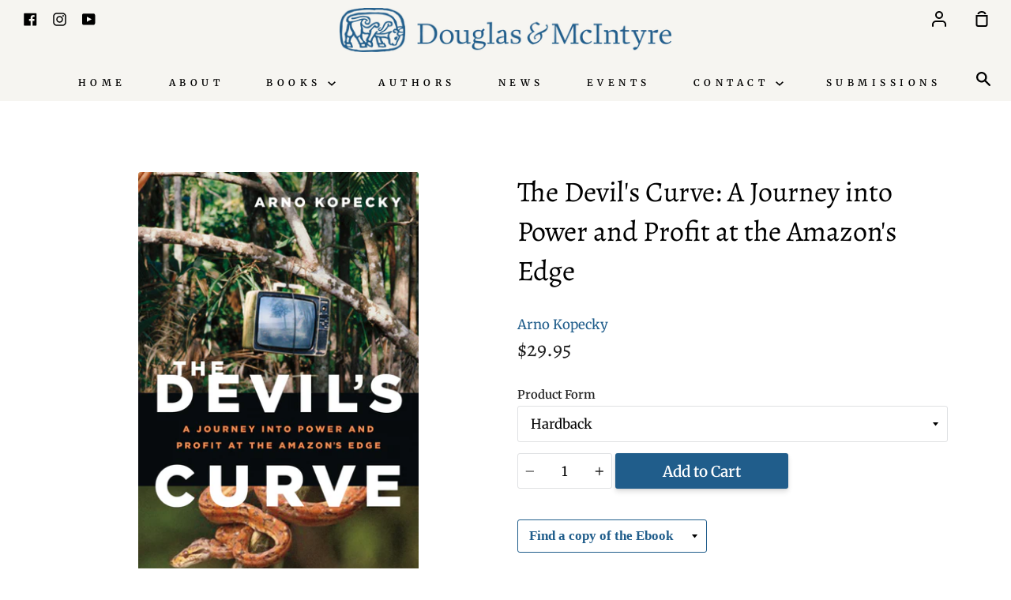

--- FILE ---
content_type: text/html; charset=utf-8
request_url: https://douglas-mcintyre.com/products/9781553658979
body_size: 20077
content:
<!doctype html>
<!--[if IE 9]> <html class="ie9 no-js supports-no-cookies container-layout" lang="en"> <![endif]-->
<!--[if (gt IE 9)|!(IE)]><!--> <html class="no-js supports-no-cookies container-layout" lang="en"> <!--<![endif]-->
<head>

<meta name="google-site-verification" content="mOa8BOO4QQOa81Qj5hvb1gkkNyc20xmeIRBt-VbUWoE" />
  <meta charset="utf-8">
  <meta http-equiv="X-UA-Compatible" content="IE=edge">
  <meta name="viewport" content="width=device-width,initial-scale=1">
  <meta name="theme-color" content="#205d8b">
  <link rel="canonical" href="https://douglas-mcintyre.com/products/9781553658979">
   <meta name="google-site-verification" content="FaC6As-RInW2ZFWQMKcVRXWSuS6bUHpkO_aH9ypuz4o" />
  
  <!-- ======================= Story Theme V1.3.0 ========================= -->

  
    <link rel="shortcut icon" href="//douglas-mcintyre.com/cdn/shop/files/DougMac_Bull-black_32x32.png?v=1614340853" type="image/png">
  

  
  <title>
    The Devil&#39;s Curve : A Journey into Power and Profit at the Amazon&#39;s Ed
    
    
    
      &ndash; Douglas &amp; McIntyre
    
  </title>

  
    <meta name="description" content="DescriptionA vivid tear through South America, exposing the devastating impact of globalization.In June 2009, 60 soldiers slipped into the thorn-covered bush above Devil&#39;s Curve, a notorious bend in the two-lane highway connecting Peru&#39;s northern Amazon to the outside world. The soldiers had orders to dislodge the 3,00">
  

  <!-- /snippets/social-sharing.liquid --><meta property="og:site_name" content="Douglas &amp; McIntyre">
<meta property="og:url" content="https://douglas-mcintyre.com/products/9781553658979">
<meta property="og:title" content="The Devil's Curve : A Journey into Power and Profit at the Amazon's Edge">
<meta property="og:type" content="product">
<meta property="og:description" content="DescriptionA vivid tear through South America, exposing the devastating impact of globalization.In June 2009, 60 soldiers slipped into the thorn-covered bush above Devil&#39;s Curve, a notorious bend in the two-lane highway connecting Peru&#39;s northern Amazon to the outside world. The soldiers had orders to dislodge the 3,00"><meta property="og:price:amount" content="29.95">
  <meta property="og:price:currency" content="CAD"><meta property="og:image" content="http://douglas-mcintyre.com/cdn/shop/products/9781553658979.jpg?v=1734122183">
      <meta property="og:image:secure_url" content="https://douglas-mcintyre.com/cdn/shop/products/9781553658979.jpg?v=1734122183">
      <meta property="og:image:height" content="2625">
      <meta property="og:image:width" content="1706">
<meta property="twitter:image" content="http://douglas-mcintyre.com/cdn/shop/files/social-image_5b36a292-1a16-4dc7-bf24-f11de96c3c24_1200x1200.jpg?v=1614357021">

<meta name="twitter:site" content="@">
<meta name="twitter:card" content="summary_large_image">
<meta name="twitter:title" content="The Devil's Curve : A Journey into Power and Profit at the Amazon's Edge">
<meta name="twitter:description" content="DescriptionA vivid tear through South America, exposing the devastating impact of globalization.In June 2009, 60 soldiers slipped into the thorn-covered bush above Devil&#39;s Curve, a notorious bend in the two-lane highway connecting Peru&#39;s northern Amazon to the outside world. The soldiers had orders to dislodge the 3,00">


  <link href="//douglas-mcintyre.com/cdn/shop/t/3/assets/theme.scss.css?v=104042229036346361021761943524" rel="stylesheet" type="text/css" media="all" />

  <script>
    document.documentElement.className = document.documentElement.className.replace('no-js', 'js');

    window.theme = {
      routes: {
        product_recommendations_url: '/recommendations/products',
      },
      strings: {
        addToCart: "Add to Cart",
        soldOut: "Not Yet Available",
        unavailable: "Not Yet Available"
      },
      moneyFormat: "${{amount}}",
      version: '1.3.0'
    };
  </script>

  

  <!--[if (gt IE 9)|!(IE)]><!--><script src="//douglas-mcintyre.com/cdn/shop/t/3/assets/theme.js?v=41569784567165293101694567179" defer="defer"></script><!--<![endif]-->
  <!--[if lt IE 9]><script src="//douglas-mcintyre.com/cdn/shop/t/3/assets/theme.js?v=41569784567165293101694567179"></script><![endif]-->


  <script>window.performance && window.performance.mark && window.performance.mark('shopify.content_for_header.start');</script><meta name="facebook-domain-verification" content="asouh5b90qavc52k52bq1jwl4o3pff">
<meta name="google-site-verification" content="kO2Rb4ZrDEfQCWoNvVY3m5y2LjL7BTtAELyRL4DRWEo">
<meta id="shopify-digital-wallet" name="shopify-digital-wallet" content="/46982299803/digital_wallets/dialog">
<meta name="shopify-checkout-api-token" content="9000f7fa9f1b8c7fff025bfddb569001">
<meta id="in-context-paypal-metadata" data-shop-id="46982299803" data-venmo-supported="false" data-environment="production" data-locale="en_US" data-paypal-v4="true" data-currency="CAD">
<link rel="alternate" type="application/json+oembed" href="https://douglas-mcintyre.com/products/9781553658979.oembed">
<script async="async" src="/checkouts/internal/preloads.js?locale=en-CA"></script>
<link rel="preconnect" href="https://shop.app" crossorigin="anonymous">
<script async="async" src="https://shop.app/checkouts/internal/preloads.js?locale=en-CA&shop_id=46982299803" crossorigin="anonymous"></script>
<script id="apple-pay-shop-capabilities" type="application/json">{"shopId":46982299803,"countryCode":"CA","currencyCode":"CAD","merchantCapabilities":["supports3DS"],"merchantId":"gid:\/\/shopify\/Shop\/46982299803","merchantName":"Douglas \u0026 McIntyre","requiredBillingContactFields":["postalAddress","email","phone"],"requiredShippingContactFields":["postalAddress","email","phone"],"shippingType":"shipping","supportedNetworks":["visa","masterCard","amex","discover","interac","jcb"],"total":{"type":"pending","label":"Douglas \u0026 McIntyre","amount":"1.00"},"shopifyPaymentsEnabled":true,"supportsSubscriptions":true}</script>
<script id="shopify-features" type="application/json">{"accessToken":"9000f7fa9f1b8c7fff025bfddb569001","betas":["rich-media-storefront-analytics"],"domain":"douglas-mcintyre.com","predictiveSearch":true,"shopId":46982299803,"locale":"en"}</script>
<script>var Shopify = Shopify || {};
Shopify.shop = "douglas-mcintyre.myshopify.com";
Shopify.locale = "en";
Shopify.currency = {"active":"CAD","rate":"1.0"};
Shopify.country = "CA";
Shopify.theme = {"name":"D\u0026M","id":109832994971,"schema_name":"Story","schema_version":"1.3.0","theme_store_id":null,"role":"main"};
Shopify.theme.handle = "null";
Shopify.theme.style = {"id":null,"handle":null};
Shopify.cdnHost = "douglas-mcintyre.com/cdn";
Shopify.routes = Shopify.routes || {};
Shopify.routes.root = "/";</script>
<script type="module">!function(o){(o.Shopify=o.Shopify||{}).modules=!0}(window);</script>
<script>!function(o){function n(){var o=[];function n(){o.push(Array.prototype.slice.apply(arguments))}return n.q=o,n}var t=o.Shopify=o.Shopify||{};t.loadFeatures=n(),t.autoloadFeatures=n()}(window);</script>
<script>
  window.ShopifyPay = window.ShopifyPay || {};
  window.ShopifyPay.apiHost = "shop.app\/pay";
  window.ShopifyPay.redirectState = null;
</script>
<script id="shop-js-analytics" type="application/json">{"pageType":"product"}</script>
<script defer="defer" async type="module" src="//douglas-mcintyre.com/cdn/shopifycloud/shop-js/modules/v2/client.init-shop-cart-sync_C5BV16lS.en.esm.js"></script>
<script defer="defer" async type="module" src="//douglas-mcintyre.com/cdn/shopifycloud/shop-js/modules/v2/chunk.common_CygWptCX.esm.js"></script>
<script type="module">
  await import("//douglas-mcintyre.com/cdn/shopifycloud/shop-js/modules/v2/client.init-shop-cart-sync_C5BV16lS.en.esm.js");
await import("//douglas-mcintyre.com/cdn/shopifycloud/shop-js/modules/v2/chunk.common_CygWptCX.esm.js");

  window.Shopify.SignInWithShop?.initShopCartSync?.({"fedCMEnabled":true,"windoidEnabled":true});

</script>
<script>
  window.Shopify = window.Shopify || {};
  if (!window.Shopify.featureAssets) window.Shopify.featureAssets = {};
  window.Shopify.featureAssets['shop-js'] = {"shop-cart-sync":["modules/v2/client.shop-cart-sync_ZFArdW7E.en.esm.js","modules/v2/chunk.common_CygWptCX.esm.js"],"init-fed-cm":["modules/v2/client.init-fed-cm_CmiC4vf6.en.esm.js","modules/v2/chunk.common_CygWptCX.esm.js"],"shop-button":["modules/v2/client.shop-button_tlx5R9nI.en.esm.js","modules/v2/chunk.common_CygWptCX.esm.js"],"shop-cash-offers":["modules/v2/client.shop-cash-offers_DOA2yAJr.en.esm.js","modules/v2/chunk.common_CygWptCX.esm.js","modules/v2/chunk.modal_D71HUcav.esm.js"],"init-windoid":["modules/v2/client.init-windoid_sURxWdc1.en.esm.js","modules/v2/chunk.common_CygWptCX.esm.js"],"shop-toast-manager":["modules/v2/client.shop-toast-manager_ClPi3nE9.en.esm.js","modules/v2/chunk.common_CygWptCX.esm.js"],"init-shop-email-lookup-coordinator":["modules/v2/client.init-shop-email-lookup-coordinator_B8hsDcYM.en.esm.js","modules/v2/chunk.common_CygWptCX.esm.js"],"init-shop-cart-sync":["modules/v2/client.init-shop-cart-sync_C5BV16lS.en.esm.js","modules/v2/chunk.common_CygWptCX.esm.js"],"avatar":["modules/v2/client.avatar_BTnouDA3.en.esm.js"],"pay-button":["modules/v2/client.pay-button_FdsNuTd3.en.esm.js","modules/v2/chunk.common_CygWptCX.esm.js"],"init-customer-accounts":["modules/v2/client.init-customer-accounts_DxDtT_ad.en.esm.js","modules/v2/client.shop-login-button_C5VAVYt1.en.esm.js","modules/v2/chunk.common_CygWptCX.esm.js","modules/v2/chunk.modal_D71HUcav.esm.js"],"init-shop-for-new-customer-accounts":["modules/v2/client.init-shop-for-new-customer-accounts_ChsxoAhi.en.esm.js","modules/v2/client.shop-login-button_C5VAVYt1.en.esm.js","modules/v2/chunk.common_CygWptCX.esm.js","modules/v2/chunk.modal_D71HUcav.esm.js"],"shop-login-button":["modules/v2/client.shop-login-button_C5VAVYt1.en.esm.js","modules/v2/chunk.common_CygWptCX.esm.js","modules/v2/chunk.modal_D71HUcav.esm.js"],"init-customer-accounts-sign-up":["modules/v2/client.init-customer-accounts-sign-up_CPSyQ0Tj.en.esm.js","modules/v2/client.shop-login-button_C5VAVYt1.en.esm.js","modules/v2/chunk.common_CygWptCX.esm.js","modules/v2/chunk.modal_D71HUcav.esm.js"],"shop-follow-button":["modules/v2/client.shop-follow-button_Cva4Ekp9.en.esm.js","modules/v2/chunk.common_CygWptCX.esm.js","modules/v2/chunk.modal_D71HUcav.esm.js"],"checkout-modal":["modules/v2/client.checkout-modal_BPM8l0SH.en.esm.js","modules/v2/chunk.common_CygWptCX.esm.js","modules/v2/chunk.modal_D71HUcav.esm.js"],"lead-capture":["modules/v2/client.lead-capture_Bi8yE_yS.en.esm.js","modules/v2/chunk.common_CygWptCX.esm.js","modules/v2/chunk.modal_D71HUcav.esm.js"],"shop-login":["modules/v2/client.shop-login_D6lNrXab.en.esm.js","modules/v2/chunk.common_CygWptCX.esm.js","modules/v2/chunk.modal_D71HUcav.esm.js"],"payment-terms":["modules/v2/client.payment-terms_CZxnsJam.en.esm.js","modules/v2/chunk.common_CygWptCX.esm.js","modules/v2/chunk.modal_D71HUcav.esm.js"]};
</script>
<script>(function() {
  var isLoaded = false;
  function asyncLoad() {
    if (isLoaded) return;
    isLoaded = true;
    var urls = ["\/\/searchserverapi1.com\/widgets\/shopify\/init.js?a=9v1a4M0y5Y\u0026shop=douglas-mcintyre.myshopify.com"];
    for (var i = 0; i < urls.length; i++) {
      var s = document.createElement('script');
      s.type = 'text/javascript';
      s.async = true;
      s.src = urls[i];
      var x = document.getElementsByTagName('script')[0];
      x.parentNode.insertBefore(s, x);
    }
  };
  if(window.attachEvent) {
    window.attachEvent('onload', asyncLoad);
  } else {
    window.addEventListener('load', asyncLoad, false);
  }
})();</script>
<script id="__st">var __st={"a":46982299803,"offset":-28800,"reqid":"6fb6546f-adc7-43ff-a7fd-6cb63c5ef277-1768840757","pageurl":"douglas-mcintyre.com\/products\/9781553658979","u":"34b80b3a4664","p":"product","rtyp":"product","rid":5600389202075};</script>
<script>window.ShopifyPaypalV4VisibilityTracking = true;</script>
<script id="captcha-bootstrap">!function(){'use strict';const t='contact',e='account',n='new_comment',o=[[t,t],['blogs',n],['comments',n],[t,'customer']],c=[[e,'customer_login'],[e,'guest_login'],[e,'recover_customer_password'],[e,'create_customer']],r=t=>t.map((([t,e])=>`form[action*='/${t}']:not([data-nocaptcha='true']) input[name='form_type'][value='${e}']`)).join(','),a=t=>()=>t?[...document.querySelectorAll(t)].map((t=>t.form)):[];function s(){const t=[...o],e=r(t);return a(e)}const i='password',u='form_key',d=['recaptcha-v3-token','g-recaptcha-response','h-captcha-response',i],f=()=>{try{return window.sessionStorage}catch{return}},m='__shopify_v',_=t=>t.elements[u];function p(t,e,n=!1){try{const o=window.sessionStorage,c=JSON.parse(o.getItem(e)),{data:r}=function(t){const{data:e,action:n}=t;return t[m]||n?{data:e,action:n}:{data:t,action:n}}(c);for(const[e,n]of Object.entries(r))t.elements[e]&&(t.elements[e].value=n);n&&o.removeItem(e)}catch(o){console.error('form repopulation failed',{error:o})}}const l='form_type',E='cptcha';function T(t){t.dataset[E]=!0}const w=window,h=w.document,L='Shopify',v='ce_forms',y='captcha';let A=!1;((t,e)=>{const n=(g='f06e6c50-85a8-45c8-87d0-21a2b65856fe',I='https://cdn.shopify.com/shopifycloud/storefront-forms-hcaptcha/ce_storefront_forms_captcha_hcaptcha.v1.5.2.iife.js',D={infoText:'Protected by hCaptcha',privacyText:'Privacy',termsText:'Terms'},(t,e,n)=>{const o=w[L][v],c=o.bindForm;if(c)return c(t,g,e,D).then(n);var r;o.q.push([[t,g,e,D],n]),r=I,A||(h.body.append(Object.assign(h.createElement('script'),{id:'captcha-provider',async:!0,src:r})),A=!0)});var g,I,D;w[L]=w[L]||{},w[L][v]=w[L][v]||{},w[L][v].q=[],w[L][y]=w[L][y]||{},w[L][y].protect=function(t,e){n(t,void 0,e),T(t)},Object.freeze(w[L][y]),function(t,e,n,w,h,L){const[v,y,A,g]=function(t,e,n){const i=e?o:[],u=t?c:[],d=[...i,...u],f=r(d),m=r(i),_=r(d.filter((([t,e])=>n.includes(e))));return[a(f),a(m),a(_),s()]}(w,h,L),I=t=>{const e=t.target;return e instanceof HTMLFormElement?e:e&&e.form},D=t=>v().includes(t);t.addEventListener('submit',(t=>{const e=I(t);if(!e)return;const n=D(e)&&!e.dataset.hcaptchaBound&&!e.dataset.recaptchaBound,o=_(e),c=g().includes(e)&&(!o||!o.value);(n||c)&&t.preventDefault(),c&&!n&&(function(t){try{if(!f())return;!function(t){const e=f();if(!e)return;const n=_(t);if(!n)return;const o=n.value;o&&e.removeItem(o)}(t);const e=Array.from(Array(32),(()=>Math.random().toString(36)[2])).join('');!function(t,e){_(t)||t.append(Object.assign(document.createElement('input'),{type:'hidden',name:u})),t.elements[u].value=e}(t,e),function(t,e){const n=f();if(!n)return;const o=[...t.querySelectorAll(`input[type='${i}']`)].map((({name:t})=>t)),c=[...d,...o],r={};for(const[a,s]of new FormData(t).entries())c.includes(a)||(r[a]=s);n.setItem(e,JSON.stringify({[m]:1,action:t.action,data:r}))}(t,e)}catch(e){console.error('failed to persist form',e)}}(e),e.submit())}));const S=(t,e)=>{t&&!t.dataset[E]&&(n(t,e.some((e=>e===t))),T(t))};for(const o of['focusin','change'])t.addEventListener(o,(t=>{const e=I(t);D(e)&&S(e,y())}));const B=e.get('form_key'),M=e.get(l),P=B&&M;t.addEventListener('DOMContentLoaded',(()=>{const t=y();if(P)for(const e of t)e.elements[l].value===M&&p(e,B);[...new Set([...A(),...v().filter((t=>'true'===t.dataset.shopifyCaptcha))])].forEach((e=>S(e,t)))}))}(h,new URLSearchParams(w.location.search),n,t,e,['guest_login'])})(!0,!0)}();</script>
<script integrity="sha256-4kQ18oKyAcykRKYeNunJcIwy7WH5gtpwJnB7kiuLZ1E=" data-source-attribution="shopify.loadfeatures" defer="defer" src="//douglas-mcintyre.com/cdn/shopifycloud/storefront/assets/storefront/load_feature-a0a9edcb.js" crossorigin="anonymous"></script>
<script crossorigin="anonymous" defer="defer" src="//douglas-mcintyre.com/cdn/shopifycloud/storefront/assets/shopify_pay/storefront-65b4c6d7.js?v=20250812"></script>
<script data-source-attribution="shopify.dynamic_checkout.dynamic.init">var Shopify=Shopify||{};Shopify.PaymentButton=Shopify.PaymentButton||{isStorefrontPortableWallets:!0,init:function(){window.Shopify.PaymentButton.init=function(){};var t=document.createElement("script");t.src="https://douglas-mcintyre.com/cdn/shopifycloud/portable-wallets/latest/portable-wallets.en.js",t.type="module",document.head.appendChild(t)}};
</script>
<script data-source-attribution="shopify.dynamic_checkout.buyer_consent">
  function portableWalletsHideBuyerConsent(e){var t=document.getElementById("shopify-buyer-consent"),n=document.getElementById("shopify-subscription-policy-button");t&&n&&(t.classList.add("hidden"),t.setAttribute("aria-hidden","true"),n.removeEventListener("click",e))}function portableWalletsShowBuyerConsent(e){var t=document.getElementById("shopify-buyer-consent"),n=document.getElementById("shopify-subscription-policy-button");t&&n&&(t.classList.remove("hidden"),t.removeAttribute("aria-hidden"),n.addEventListener("click",e))}window.Shopify?.PaymentButton&&(window.Shopify.PaymentButton.hideBuyerConsent=portableWalletsHideBuyerConsent,window.Shopify.PaymentButton.showBuyerConsent=portableWalletsShowBuyerConsent);
</script>
<script data-source-attribution="shopify.dynamic_checkout.cart.bootstrap">document.addEventListener("DOMContentLoaded",(function(){function t(){return document.querySelector("shopify-accelerated-checkout-cart, shopify-accelerated-checkout")}if(t())Shopify.PaymentButton.init();else{new MutationObserver((function(e,n){t()&&(Shopify.PaymentButton.init(),n.disconnect())})).observe(document.body,{childList:!0,subtree:!0})}}));
</script>
<link id="shopify-accelerated-checkout-styles" rel="stylesheet" media="screen" href="https://douglas-mcintyre.com/cdn/shopifycloud/portable-wallets/latest/accelerated-checkout-backwards-compat.css" crossorigin="anonymous">
<style id="shopify-accelerated-checkout-cart">
        #shopify-buyer-consent {
  margin-top: 1em;
  display: inline-block;
  width: 100%;
}

#shopify-buyer-consent.hidden {
  display: none;
}

#shopify-subscription-policy-button {
  background: none;
  border: none;
  padding: 0;
  text-decoration: underline;
  font-size: inherit;
  cursor: pointer;
}

#shopify-subscription-policy-button::before {
  box-shadow: none;
}

      </style>

<script>window.performance && window.performance.mark && window.performance.mark('shopify.content_for_header.end');</script>
<!-- GSSTART Coming Soon code start. Do not change -->
<script type="text/javascript"> gsProductByVariant = {};  gsProductByVariant[35928352587931] =  1 ;   gsProductCSID = "5600389202075"; gsDefaultV = "35928352587931"; </script><script type="text/javascript" src="https://gravity-software.com/js/shopify/pac_shop19949.js?v=343dde12015bbaf80bd764aa4b3462ca"></script>
<!-- Coming Soon code end. Do not change GSEND --><link href="https://monorail-edge.shopifysvc.com" rel="dns-prefetch">
<script>(function(){if ("sendBeacon" in navigator && "performance" in window) {try {var session_token_from_headers = performance.getEntriesByType('navigation')[0].serverTiming.find(x => x.name == '_s').description;} catch {var session_token_from_headers = undefined;}var session_cookie_matches = document.cookie.match(/_shopify_s=([^;]*)/);var session_token_from_cookie = session_cookie_matches && session_cookie_matches.length === 2 ? session_cookie_matches[1] : "";var session_token = session_token_from_headers || session_token_from_cookie || "";function handle_abandonment_event(e) {var entries = performance.getEntries().filter(function(entry) {return /monorail-edge.shopifysvc.com/.test(entry.name);});if (!window.abandonment_tracked && entries.length === 0) {window.abandonment_tracked = true;var currentMs = Date.now();var navigation_start = performance.timing.navigationStart;var payload = {shop_id: 46982299803,url: window.location.href,navigation_start,duration: currentMs - navigation_start,session_token,page_type: "product"};window.navigator.sendBeacon("https://monorail-edge.shopifysvc.com/v1/produce", JSON.stringify({schema_id: "online_store_buyer_site_abandonment/1.1",payload: payload,metadata: {event_created_at_ms: currentMs,event_sent_at_ms: currentMs}}));}}window.addEventListener('pagehide', handle_abandonment_event);}}());</script>
<script id="web-pixels-manager-setup">(function e(e,d,r,n,o){if(void 0===o&&(o={}),!Boolean(null===(a=null===(i=window.Shopify)||void 0===i?void 0:i.analytics)||void 0===a?void 0:a.replayQueue)){var i,a;window.Shopify=window.Shopify||{};var t=window.Shopify;t.analytics=t.analytics||{};var s=t.analytics;s.replayQueue=[],s.publish=function(e,d,r){return s.replayQueue.push([e,d,r]),!0};try{self.performance.mark("wpm:start")}catch(e){}var l=function(){var e={modern:/Edge?\/(1{2}[4-9]|1[2-9]\d|[2-9]\d{2}|\d{4,})\.\d+(\.\d+|)|Firefox\/(1{2}[4-9]|1[2-9]\d|[2-9]\d{2}|\d{4,})\.\d+(\.\d+|)|Chrom(ium|e)\/(9{2}|\d{3,})\.\d+(\.\d+|)|(Maci|X1{2}).+ Version\/(15\.\d+|(1[6-9]|[2-9]\d|\d{3,})\.\d+)([,.]\d+|)( \(\w+\)|)( Mobile\/\w+|) Safari\/|Chrome.+OPR\/(9{2}|\d{3,})\.\d+\.\d+|(CPU[ +]OS|iPhone[ +]OS|CPU[ +]iPhone|CPU IPhone OS|CPU iPad OS)[ +]+(15[._]\d+|(1[6-9]|[2-9]\d|\d{3,})[._]\d+)([._]\d+|)|Android:?[ /-](13[3-9]|1[4-9]\d|[2-9]\d{2}|\d{4,})(\.\d+|)(\.\d+|)|Android.+Firefox\/(13[5-9]|1[4-9]\d|[2-9]\d{2}|\d{4,})\.\d+(\.\d+|)|Android.+Chrom(ium|e)\/(13[3-9]|1[4-9]\d|[2-9]\d{2}|\d{4,})\.\d+(\.\d+|)|SamsungBrowser\/([2-9]\d|\d{3,})\.\d+/,legacy:/Edge?\/(1[6-9]|[2-9]\d|\d{3,})\.\d+(\.\d+|)|Firefox\/(5[4-9]|[6-9]\d|\d{3,})\.\d+(\.\d+|)|Chrom(ium|e)\/(5[1-9]|[6-9]\d|\d{3,})\.\d+(\.\d+|)([\d.]+$|.*Safari\/(?![\d.]+ Edge\/[\d.]+$))|(Maci|X1{2}).+ Version\/(10\.\d+|(1[1-9]|[2-9]\d|\d{3,})\.\d+)([,.]\d+|)( \(\w+\)|)( Mobile\/\w+|) Safari\/|Chrome.+OPR\/(3[89]|[4-9]\d|\d{3,})\.\d+\.\d+|(CPU[ +]OS|iPhone[ +]OS|CPU[ +]iPhone|CPU IPhone OS|CPU iPad OS)[ +]+(10[._]\d+|(1[1-9]|[2-9]\d|\d{3,})[._]\d+)([._]\d+|)|Android:?[ /-](13[3-9]|1[4-9]\d|[2-9]\d{2}|\d{4,})(\.\d+|)(\.\d+|)|Mobile Safari.+OPR\/([89]\d|\d{3,})\.\d+\.\d+|Android.+Firefox\/(13[5-9]|1[4-9]\d|[2-9]\d{2}|\d{4,})\.\d+(\.\d+|)|Android.+Chrom(ium|e)\/(13[3-9]|1[4-9]\d|[2-9]\d{2}|\d{4,})\.\d+(\.\d+|)|Android.+(UC? ?Browser|UCWEB|U3)[ /]?(15\.([5-9]|\d{2,})|(1[6-9]|[2-9]\d|\d{3,})\.\d+)\.\d+|SamsungBrowser\/(5\.\d+|([6-9]|\d{2,})\.\d+)|Android.+MQ{2}Browser\/(14(\.(9|\d{2,})|)|(1[5-9]|[2-9]\d|\d{3,})(\.\d+|))(\.\d+|)|K[Aa][Ii]OS\/(3\.\d+|([4-9]|\d{2,})\.\d+)(\.\d+|)/},d=e.modern,r=e.legacy,n=navigator.userAgent;return n.match(d)?"modern":n.match(r)?"legacy":"unknown"}(),u="modern"===l?"modern":"legacy",c=(null!=n?n:{modern:"",legacy:""})[u],f=function(e){return[e.baseUrl,"/wpm","/b",e.hashVersion,"modern"===e.buildTarget?"m":"l",".js"].join("")}({baseUrl:d,hashVersion:r,buildTarget:u}),m=function(e){var d=e.version,r=e.bundleTarget,n=e.surface,o=e.pageUrl,i=e.monorailEndpoint;return{emit:function(e){var a=e.status,t=e.errorMsg,s=(new Date).getTime(),l=JSON.stringify({metadata:{event_sent_at_ms:s},events:[{schema_id:"web_pixels_manager_load/3.1",payload:{version:d,bundle_target:r,page_url:o,status:a,surface:n,error_msg:t},metadata:{event_created_at_ms:s}}]});if(!i)return console&&console.warn&&console.warn("[Web Pixels Manager] No Monorail endpoint provided, skipping logging."),!1;try{return self.navigator.sendBeacon.bind(self.navigator)(i,l)}catch(e){}var u=new XMLHttpRequest;try{return u.open("POST",i,!0),u.setRequestHeader("Content-Type","text/plain"),u.send(l),!0}catch(e){return console&&console.warn&&console.warn("[Web Pixels Manager] Got an unhandled error while logging to Monorail."),!1}}}}({version:r,bundleTarget:l,surface:e.surface,pageUrl:self.location.href,monorailEndpoint:e.monorailEndpoint});try{o.browserTarget=l,function(e){var d=e.src,r=e.async,n=void 0===r||r,o=e.onload,i=e.onerror,a=e.sri,t=e.scriptDataAttributes,s=void 0===t?{}:t,l=document.createElement("script"),u=document.querySelector("head"),c=document.querySelector("body");if(l.async=n,l.src=d,a&&(l.integrity=a,l.crossOrigin="anonymous"),s)for(var f in s)if(Object.prototype.hasOwnProperty.call(s,f))try{l.dataset[f]=s[f]}catch(e){}if(o&&l.addEventListener("load",o),i&&l.addEventListener("error",i),u)u.appendChild(l);else{if(!c)throw new Error("Did not find a head or body element to append the script");c.appendChild(l)}}({src:f,async:!0,onload:function(){if(!function(){var e,d;return Boolean(null===(d=null===(e=window.Shopify)||void 0===e?void 0:e.analytics)||void 0===d?void 0:d.initialized)}()){var d=window.webPixelsManager.init(e)||void 0;if(d){var r=window.Shopify.analytics;r.replayQueue.forEach((function(e){var r=e[0],n=e[1],o=e[2];d.publishCustomEvent(r,n,o)})),r.replayQueue=[],r.publish=d.publishCustomEvent,r.visitor=d.visitor,r.initialized=!0}}},onerror:function(){return m.emit({status:"failed",errorMsg:"".concat(f," has failed to load")})},sri:function(e){var d=/^sha384-[A-Za-z0-9+/=]+$/;return"string"==typeof e&&d.test(e)}(c)?c:"",scriptDataAttributes:o}),m.emit({status:"loading"})}catch(e){m.emit({status:"failed",errorMsg:(null==e?void 0:e.message)||"Unknown error"})}}})({shopId: 46982299803,storefrontBaseUrl: "https://douglas-mcintyre.com",extensionsBaseUrl: "https://extensions.shopifycdn.com/cdn/shopifycloud/web-pixels-manager",monorailEndpoint: "https://monorail-edge.shopifysvc.com/unstable/produce_batch",surface: "storefront-renderer",enabledBetaFlags: ["2dca8a86"],webPixelsConfigList: [{"id":"529498370","configuration":"{\"config\":\"{\\\"pixel_id\\\":\\\"GT-T9CPRN7\\\",\\\"target_country\\\":\\\"CA\\\",\\\"gtag_events\\\":[{\\\"type\\\":\\\"purchase\\\",\\\"action_label\\\":\\\"MC-T79QPEB678\\\"},{\\\"type\\\":\\\"page_view\\\",\\\"action_label\\\":\\\"MC-T79QPEB678\\\"},{\\\"type\\\":\\\"view_item\\\",\\\"action_label\\\":\\\"MC-T79QPEB678\\\"}],\\\"enable_monitoring_mode\\\":false}\"}","eventPayloadVersion":"v1","runtimeContext":"OPEN","scriptVersion":"b2a88bafab3e21179ed38636efcd8a93","type":"APP","apiClientId":1780363,"privacyPurposes":[],"dataSharingAdjustments":{"protectedCustomerApprovalScopes":["read_customer_address","read_customer_email","read_customer_name","read_customer_personal_data","read_customer_phone"]}},{"id":"143130882","configuration":"{\"pixel_id\":\"260189142696865\",\"pixel_type\":\"facebook_pixel\",\"metaapp_system_user_token\":\"-\"}","eventPayloadVersion":"v1","runtimeContext":"OPEN","scriptVersion":"ca16bc87fe92b6042fbaa3acc2fbdaa6","type":"APP","apiClientId":2329312,"privacyPurposes":["ANALYTICS","MARKETING","SALE_OF_DATA"],"dataSharingAdjustments":{"protectedCustomerApprovalScopes":["read_customer_address","read_customer_email","read_customer_name","read_customer_personal_data","read_customer_phone"]}},{"id":"88998146","eventPayloadVersion":"v1","runtimeContext":"LAX","scriptVersion":"1","type":"CUSTOM","privacyPurposes":["ANALYTICS"],"name":"Google Analytics tag (migrated)"},{"id":"shopify-app-pixel","configuration":"{}","eventPayloadVersion":"v1","runtimeContext":"STRICT","scriptVersion":"0450","apiClientId":"shopify-pixel","type":"APP","privacyPurposes":["ANALYTICS","MARKETING"]},{"id":"shopify-custom-pixel","eventPayloadVersion":"v1","runtimeContext":"LAX","scriptVersion":"0450","apiClientId":"shopify-pixel","type":"CUSTOM","privacyPurposes":["ANALYTICS","MARKETING"]}],isMerchantRequest: false,initData: {"shop":{"name":"Douglas \u0026 McIntyre","paymentSettings":{"currencyCode":"CAD"},"myshopifyDomain":"douglas-mcintyre.myshopify.com","countryCode":"CA","storefrontUrl":"https:\/\/douglas-mcintyre.com"},"customer":null,"cart":null,"checkout":null,"productVariants":[{"price":{"amount":29.95,"currencyCode":"CAD"},"product":{"title":"The Devil's Curve : A Journey into Power and Profit at the Amazon's Edge","vendor":"Douglas \u0026 McIntyre","id":"5600389202075","untranslatedTitle":"The Devil's Curve : A Journey into Power and Profit at the Amazon's Edge","url":"\/products\/9781553658979","type":"BOOK"},"id":"35928352587931","image":{"src":"\/\/douglas-mcintyre.com\/cdn\/shop\/products\/9781553658979.jpg?v=1734122183"},"sku":"9781553658979","title":"Hardback","untranslatedTitle":"Hardback"}],"purchasingCompany":null},},"https://douglas-mcintyre.com/cdn","fcfee988w5aeb613cpc8e4bc33m6693e112",{"modern":"","legacy":""},{"shopId":"46982299803","storefrontBaseUrl":"https:\/\/douglas-mcintyre.com","extensionBaseUrl":"https:\/\/extensions.shopifycdn.com\/cdn\/shopifycloud\/web-pixels-manager","surface":"storefront-renderer","enabledBetaFlags":"[\"2dca8a86\"]","isMerchantRequest":"false","hashVersion":"fcfee988w5aeb613cpc8e4bc33m6693e112","publish":"custom","events":"[[\"page_viewed\",{}],[\"product_viewed\",{\"productVariant\":{\"price\":{\"amount\":29.95,\"currencyCode\":\"CAD\"},\"product\":{\"title\":\"The Devil's Curve : A Journey into Power and Profit at the Amazon's Edge\",\"vendor\":\"Douglas \u0026 McIntyre\",\"id\":\"5600389202075\",\"untranslatedTitle\":\"The Devil's Curve : A Journey into Power and Profit at the Amazon's Edge\",\"url\":\"\/products\/9781553658979\",\"type\":\"BOOK\"},\"id\":\"35928352587931\",\"image\":{\"src\":\"\/\/douglas-mcintyre.com\/cdn\/shop\/products\/9781553658979.jpg?v=1734122183\"},\"sku\":\"9781553658979\",\"title\":\"Hardback\",\"untranslatedTitle\":\"Hardback\"}}]]"});</script><script>
  window.ShopifyAnalytics = window.ShopifyAnalytics || {};
  window.ShopifyAnalytics.meta = window.ShopifyAnalytics.meta || {};
  window.ShopifyAnalytics.meta.currency = 'CAD';
  var meta = {"product":{"id":5600389202075,"gid":"gid:\/\/shopify\/Product\/5600389202075","vendor":"Douglas \u0026 McIntyre","type":"BOOK","handle":"9781553658979","variants":[{"id":35928352587931,"price":2995,"name":"The Devil's Curve : A Journey into Power and Profit at the Amazon's Edge - Hardback","public_title":"Hardback","sku":"9781553658979"}],"remote":false},"page":{"pageType":"product","resourceType":"product","resourceId":5600389202075,"requestId":"6fb6546f-adc7-43ff-a7fd-6cb63c5ef277-1768840757"}};
  for (var attr in meta) {
    window.ShopifyAnalytics.meta[attr] = meta[attr];
  }
</script>
<script class="analytics">
  (function () {
    var customDocumentWrite = function(content) {
      var jquery = null;

      if (window.jQuery) {
        jquery = window.jQuery;
      } else if (window.Checkout && window.Checkout.$) {
        jquery = window.Checkout.$;
      }

      if (jquery) {
        jquery('body').append(content);
      }
    };

    var hasLoggedConversion = function(token) {
      if (token) {
        return document.cookie.indexOf('loggedConversion=' + token) !== -1;
      }
      return false;
    }

    var setCookieIfConversion = function(token) {
      if (token) {
        var twoMonthsFromNow = new Date(Date.now());
        twoMonthsFromNow.setMonth(twoMonthsFromNow.getMonth() + 2);

        document.cookie = 'loggedConversion=' + token + '; expires=' + twoMonthsFromNow;
      }
    }

    var trekkie = window.ShopifyAnalytics.lib = window.trekkie = window.trekkie || [];
    if (trekkie.integrations) {
      return;
    }
    trekkie.methods = [
      'identify',
      'page',
      'ready',
      'track',
      'trackForm',
      'trackLink'
    ];
    trekkie.factory = function(method) {
      return function() {
        var args = Array.prototype.slice.call(arguments);
        args.unshift(method);
        trekkie.push(args);
        return trekkie;
      };
    };
    for (var i = 0; i < trekkie.methods.length; i++) {
      var key = trekkie.methods[i];
      trekkie[key] = trekkie.factory(key);
    }
    trekkie.load = function(config) {
      trekkie.config = config || {};
      trekkie.config.initialDocumentCookie = document.cookie;
      var first = document.getElementsByTagName('script')[0];
      var script = document.createElement('script');
      script.type = 'text/javascript';
      script.onerror = function(e) {
        var scriptFallback = document.createElement('script');
        scriptFallback.type = 'text/javascript';
        scriptFallback.onerror = function(error) {
                var Monorail = {
      produce: function produce(monorailDomain, schemaId, payload) {
        var currentMs = new Date().getTime();
        var event = {
          schema_id: schemaId,
          payload: payload,
          metadata: {
            event_created_at_ms: currentMs,
            event_sent_at_ms: currentMs
          }
        };
        return Monorail.sendRequest("https://" + monorailDomain + "/v1/produce", JSON.stringify(event));
      },
      sendRequest: function sendRequest(endpointUrl, payload) {
        // Try the sendBeacon API
        if (window && window.navigator && typeof window.navigator.sendBeacon === 'function' && typeof window.Blob === 'function' && !Monorail.isIos12()) {
          var blobData = new window.Blob([payload], {
            type: 'text/plain'
          });

          if (window.navigator.sendBeacon(endpointUrl, blobData)) {
            return true;
          } // sendBeacon was not successful

        } // XHR beacon

        var xhr = new XMLHttpRequest();

        try {
          xhr.open('POST', endpointUrl);
          xhr.setRequestHeader('Content-Type', 'text/plain');
          xhr.send(payload);
        } catch (e) {
          console.log(e);
        }

        return false;
      },
      isIos12: function isIos12() {
        return window.navigator.userAgent.lastIndexOf('iPhone; CPU iPhone OS 12_') !== -1 || window.navigator.userAgent.lastIndexOf('iPad; CPU OS 12_') !== -1;
      }
    };
    Monorail.produce('monorail-edge.shopifysvc.com',
      'trekkie_storefront_load_errors/1.1',
      {shop_id: 46982299803,
      theme_id: 109832994971,
      app_name: "storefront",
      context_url: window.location.href,
      source_url: "//douglas-mcintyre.com/cdn/s/trekkie.storefront.cd680fe47e6c39ca5d5df5f0a32d569bc48c0f27.min.js"});

        };
        scriptFallback.async = true;
        scriptFallback.src = '//douglas-mcintyre.com/cdn/s/trekkie.storefront.cd680fe47e6c39ca5d5df5f0a32d569bc48c0f27.min.js';
        first.parentNode.insertBefore(scriptFallback, first);
      };
      script.async = true;
      script.src = '//douglas-mcintyre.com/cdn/s/trekkie.storefront.cd680fe47e6c39ca5d5df5f0a32d569bc48c0f27.min.js';
      first.parentNode.insertBefore(script, first);
    };
    trekkie.load(
      {"Trekkie":{"appName":"storefront","development":false,"defaultAttributes":{"shopId":46982299803,"isMerchantRequest":null,"themeId":109832994971,"themeCityHash":"14025696491344041316","contentLanguage":"en","currency":"CAD","eventMetadataId":"68d3bf5e-883c-49ba-ad05-6e02cb4badd2"},"isServerSideCookieWritingEnabled":true,"monorailRegion":"shop_domain","enabledBetaFlags":["65f19447"]},"Session Attribution":{},"S2S":{"facebookCapiEnabled":true,"source":"trekkie-storefront-renderer","apiClientId":580111}}
    );

    var loaded = false;
    trekkie.ready(function() {
      if (loaded) return;
      loaded = true;

      window.ShopifyAnalytics.lib = window.trekkie;

      var originalDocumentWrite = document.write;
      document.write = customDocumentWrite;
      try { window.ShopifyAnalytics.merchantGoogleAnalytics.call(this); } catch(error) {};
      document.write = originalDocumentWrite;

      window.ShopifyAnalytics.lib.page(null,{"pageType":"product","resourceType":"product","resourceId":5600389202075,"requestId":"6fb6546f-adc7-43ff-a7fd-6cb63c5ef277-1768840757","shopifyEmitted":true});

      var match = window.location.pathname.match(/checkouts\/(.+)\/(thank_you|post_purchase)/)
      var token = match? match[1]: undefined;
      if (!hasLoggedConversion(token)) {
        setCookieIfConversion(token);
        window.ShopifyAnalytics.lib.track("Viewed Product",{"currency":"CAD","variantId":35928352587931,"productId":5600389202075,"productGid":"gid:\/\/shopify\/Product\/5600389202075","name":"The Devil's Curve : A Journey into Power and Profit at the Amazon's Edge - Hardback","price":"29.95","sku":"9781553658979","brand":"Douglas \u0026 McIntyre","variant":"Hardback","category":"BOOK","nonInteraction":true,"remote":false},undefined,undefined,{"shopifyEmitted":true});
      window.ShopifyAnalytics.lib.track("monorail:\/\/trekkie_storefront_viewed_product\/1.1",{"currency":"CAD","variantId":35928352587931,"productId":5600389202075,"productGid":"gid:\/\/shopify\/Product\/5600389202075","name":"The Devil's Curve : A Journey into Power and Profit at the Amazon's Edge - Hardback","price":"29.95","sku":"9781553658979","brand":"Douglas \u0026 McIntyre","variant":"Hardback","category":"BOOK","nonInteraction":true,"remote":false,"referer":"https:\/\/douglas-mcintyre.com\/products\/9781553658979"});
      }
    });


        var eventsListenerScript = document.createElement('script');
        eventsListenerScript.async = true;
        eventsListenerScript.src = "//douglas-mcintyre.com/cdn/shopifycloud/storefront/assets/shop_events_listener-3da45d37.js";
        document.getElementsByTagName('head')[0].appendChild(eventsListenerScript);

})();</script>
  <script>
  if (!window.ga || (window.ga && typeof window.ga !== 'function')) {
    window.ga = function ga() {
      (window.ga.q = window.ga.q || []).push(arguments);
      if (window.Shopify && window.Shopify.analytics && typeof window.Shopify.analytics.publish === 'function') {
        window.Shopify.analytics.publish("ga_stub_called", {}, {sendTo: "google_osp_migration"});
      }
      console.error("Shopify's Google Analytics stub called with:", Array.from(arguments), "\nSee https://help.shopify.com/manual/promoting-marketing/pixels/pixel-migration#google for more information.");
    };
    if (window.Shopify && window.Shopify.analytics && typeof window.Shopify.analytics.publish === 'function') {
      window.Shopify.analytics.publish("ga_stub_initialized", {}, {sendTo: "google_osp_migration"});
    }
  }
</script>
<script
  defer
  src="https://douglas-mcintyre.com/cdn/shopifycloud/perf-kit/shopify-perf-kit-3.0.4.min.js"
  data-application="storefront-renderer"
  data-shop-id="46982299803"
  data-render-region="gcp-us-central1"
  data-page-type="product"
  data-theme-instance-id="109832994971"
  data-theme-name="Story"
  data-theme-version="1.3.0"
  data-monorail-region="shop_domain"
  data-resource-timing-sampling-rate="10"
  data-shs="true"
  data-shs-beacon="true"
  data-shs-export-with-fetch="true"
  data-shs-logs-sample-rate="1"
  data-shs-beacon-endpoint="https://douglas-mcintyre.com/api/collect"
></script>
</head>

<body id="the-devil-39-s-curve-a-journey-into-power-and-profit-at-the-amazon-39-s-ed" class="template-product decoration-none">

  <a class="in-page-link visually-hidden skip-link" href="#MainContent">Skip to content</a>

  <div id="shopify-section-header" class="shopify-section"><div class="header__section  ">

  <style>
    
      .header__logo__link{
        max-width: 450px;
      }
    

    .template-index .header--transparent:not(:hover) .header--desktop a,
    .template-index .header--transparent:not(:hover) .header--touch .header__cart__link,
    .template-index .header--transparent:not(:hover) .header--touch .header__hamburger,
    .template-index .header--transparent:not(:hover) .header--touch .header__logo a,
    .template-index .header--transparent:not(:hover) .announcement__message{
      color: #ffffff;
    }

    
    
    

    .template-index .header--transparent:not(:hover) .header-wrapper,
    .template-index .header--transparent:not(:hover) .announcement,
    .template-index .header--transparent:not(:hover) .header--desktop,
    .template-index .header--transparent:not(:hover) .header--touch{
      background-color: rgba(246, 245, 241, 0.0);
      border-color: rgba(0, 0, 0, 0.0);
    }

  </style>

  

  <div class="header-wrapper" data-section-id="header" data-section-type="header-section">
    <div class="header--desktop small--hide">
      <header class="header"><ul class="header__social unstyled">

              

              
                <li>
                  <a href="http://www.facebook.com/pages/Douglas-McIntyre/78577104834" title="Douglas &amp; McIntyre on Facebook">
                    <svg aria-hidden="true" focusable="false" role="presentation" class="icon icon-facebook" viewBox="0 0 20 20"><path fill="#444" d="M18.05.811q.439 0 .744.305t.305.744v16.637q0 .439-.305.744t-.744.305h-4.732v-7.221h2.415l.342-2.854h-2.757v-1.83q0-.659.293-1t1.073-.342h1.488V3.762q-.976-.098-2.171-.098-1.634 0-2.635.964t-1 2.72V9.47H7.951v2.854h2.415v7.221H1.413q-.439 0-.744-.305t-.305-.744V1.859q0-.439.305-.744T1.413.81H18.05z"/></svg>
                    <span class="icon-fallback-text">Facebook</span>
                  </a>
                </li>
              

            

              

              

            

              

              

            

              

              
                <li>
                  <a href="https://www.instagram.com/douglasmcintyre2013" title="Douglas &amp; McIntyre on Instagram">
                    <svg aria-hidden="true" focusable="false" role="presentation" class="icon icon-instagram" viewBox="0 0 512 512"><path d="M256 49.5c67.3 0 75.2.3 101.8 1.5 24.6 1.1 37.9 5.2 46.8 8.7 11.8 4.6 20.2 10 29 18.8s14.3 17.2 18.8 29c3.4 8.9 7.6 22.2 8.7 46.8 1.2 26.6 1.5 34.5 1.5 101.8s-.3 75.2-1.5 101.8c-1.1 24.6-5.2 37.9-8.7 46.8-4.6 11.8-10 20.2-18.8 29s-17.2 14.3-29 18.8c-8.9 3.4-22.2 7.6-46.8 8.7-26.6 1.2-34.5 1.5-101.8 1.5s-75.2-.3-101.8-1.5c-24.6-1.1-37.9-5.2-46.8-8.7-11.8-4.6-20.2-10-29-18.8s-14.3-17.2-18.8-29c-3.4-8.9-7.6-22.2-8.7-46.8-1.2-26.6-1.5-34.5-1.5-101.8s.3-75.2 1.5-101.8c1.1-24.6 5.2-37.9 8.7-46.8 4.6-11.8 10-20.2 18.8-29s17.2-14.3 29-18.8c8.9-3.4 22.2-7.6 46.8-8.7 26.6-1.3 34.5-1.5 101.8-1.5m0-45.4c-68.4 0-77 .3-103.9 1.5C125.3 6.8 107 11.1 91 17.3c-16.6 6.4-30.6 15.1-44.6 29.1-14 14-22.6 28.1-29.1 44.6-6.2 16-10.5 34.3-11.7 61.2C4.4 179 4.1 187.6 4.1 256s.3 77 1.5 103.9c1.2 26.8 5.5 45.1 11.7 61.2 6.4 16.6 15.1 30.6 29.1 44.6 14 14 28.1 22.6 44.6 29.1 16 6.2 34.3 10.5 61.2 11.7 26.9 1.2 35.4 1.5 103.9 1.5s77-.3 103.9-1.5c26.8-1.2 45.1-5.5 61.2-11.7 16.6-6.4 30.6-15.1 44.6-29.1 14-14 22.6-28.1 29.1-44.6 6.2-16 10.5-34.3 11.7-61.2 1.2-26.9 1.5-35.4 1.5-103.9s-.3-77-1.5-103.9c-1.2-26.8-5.5-45.1-11.7-61.2-6.4-16.6-15.1-30.6-29.1-44.6-14-14-28.1-22.6-44.6-29.1-16-6.2-34.3-10.5-61.2-11.7-27-1.1-35.6-1.4-104-1.4z"/><path d="M256 126.6c-71.4 0-129.4 57.9-129.4 129.4s58 129.4 129.4 129.4 129.4-58 129.4-129.4-58-129.4-129.4-129.4zm0 213.4c-46.4 0-84-37.6-84-84s37.6-84 84-84 84 37.6 84 84-37.6 84-84 84z"/><circle cx="390.5" cy="121.5" r="30.2"/></svg>
                    <span class="icon-fallback-text">Instagram</span>
                  </a>
                </li>
              

            

              

              

            

              

              

            

              

              
                <li>
                  <a href="https://www.youtube.com/channel/UC_nH4ZA54an152B1nGIFbiA" title="Douglas &amp; McIntyre on YouTube">
                    <svg aria-hidden="true" focusable="false" role="presentation" class="icon icon-youtube" viewBox="0 0 21 20"><path fill="#444" d="M-.196 15.803q0 1.23.812 2.092t1.977.861h14.946q1.165 0 1.977-.861t.812-2.092V3.909q0-1.23-.82-2.116T17.539.907H2.593q-1.148 0-1.969.886t-.82 2.116v11.894zm7.465-2.149V6.058q0-.115.066-.18.049-.016.082-.016l.082.016 7.153 3.806q.066.066.066.164 0 .066-.066.131l-7.153 3.806q-.033.033-.066.033-.066 0-.098-.033-.066-.066-.066-.131z"/></svg>
                    <span class="icon-fallback-text">YouTube</span>
                  </a>
                </li>
              

            

              

              

            
          </ul><div class="header__logo">
          
  <div class="h1">

    <a href="/" class="site-logo header__logo__link">
      
        
        <img src="//douglas-mcintyre.com/cdn/shop/files/DougMac_Centre_horiz_450x.png?v=1614342597"
             class="logo--color"
             srcset="//douglas-mcintyre.com/cdn/shop/files/DougMac_Centre_horiz_450x.png?v=1614342597 1x, //douglas-mcintyre.com/cdn/shop/files/DougMac_Centre_horiz_450x@2x.png?v=1614342597 2x"
             alt="Douglas &amp; McIntyre">
      
      
    </a>

  </div>


        </div>

        <div class="header__actions">
          
              
                <a href="/account"><svg aria-hidden="true" focusable="false" role="presentation" class="icon icon-user" viewBox="0 0 18 20"><g fill="#000" fill-rule="nonzero"><path d="M18 19a1 1 0 01-2 0v-2a3 3 0 00-3-3H5a3 3 0 00-3 3v2a1 1 0 01-2 0v-2a5 5 0 015-5h8a5 5 0 015 5v2zM9 10A5 5 0 119 0a5 5 0 010 10zm0-2a3 3 0 100-6 3 3 0 000 6z"/></g></svg><span class="visually-hidden">Account</span></a>
              
          
          <a class="header__cart__link" href="/cart">
            <svg aria-hidden="true" focusable="false" role="presentation" class="icon icon-basket" viewBox="0 0 15 20"><g fill="#2A3443" fill-rule="nonzero"><path d="M4.2 4c0-.994 1.383-2 3.3-2 1.917 0 3.3 1.006 3.3 2H13c0-2.21-2.462-4-5.5-4S2 1.79 2 4h2.2zM2 7v10a1 1 0 001 1h9a1 1 0 001-1V7H2zM0 5h15v12a3 3 0 01-3 3H3a3 3 0 01-3-3V5z"/></g></svg>
<span class="visually-hidden">Shopping Cart</span>
          </a>
        </div>
      </header>
      <nav role="navigation" class="nav nav--search">
        <div class="site-nav nav__links">
          <ul class="main-menu unstyled" role="navigation" aria-label="primary"><li class="child ">
  <a href="/" class="nav-link">
    Home
    
  </a>
  
</li>

<li class="child ">
  <a href="/pages/about" class="nav-link">
    About
    
  </a>
  
</li>

<li class="grandparent kids-4 ">
  <a href="#" class="nav-link">
    Books
    <span class="nav-carat-small"><svg aria-hidden="true" focusable="false" role="presentation" class="icon icon--wide icon-arrow-down-small" viewBox="0 0 7 4"><path d="M.82 0L3.5 2.481 6.18 0 7 .76 3.5 4 0 .76z" fill="#000" fill-rule="evenodd"/></svg></span>
  </a>
  
    <a href="#" class="nav-carat ariaToggle" aria-haspopup="true" aria-controls="books-3-desktop" aria-expanded="false">
      <span class="visually-hidden">More</span>
      <svg aria-hidden="true" focusable="false" role="presentation" class="icon icon--wide icon-arrow-down" viewBox="0 0 17 10"><path d="M8.5 10a.536.536 0 01-.392-.172L.17 1.821a.545.545 0 010-.79l.852-.86A.536.536 0 011.414 0c.147 0 .278.057.392.172L8.5 6.924 15.194.172A.536.536 0 0115.586 0c.148 0 .278.057.392.172l.852.859a.545.545 0 010 .79L8.892 9.828A.536.536 0 018.5 10z" fill="#000" fill-rule="evenodd"/></svg>
    </a>
    <div class="main-menu-dropdown" id="books-3-desktop">
      <ul>
        
          <li class="parent ">
  <a href="#" class="nav-link">
    Douglas &amp; McIntyre
    <span class="nav-carat-small"><svg aria-hidden="true" focusable="false" role="presentation" class="icon icon--wide icon-arrow-down-small" viewBox="0 0 7 4"><path d="M.82 0L3.5 2.481 6.18 0 7 .76 3.5 4 0 .76z" fill="#000" fill-rule="evenodd"/></svg></span>
  </a>
  
    <a href="#" class="nav-carat ariaToggle" aria-haspopup="true" aria-controls="douglas-mcintyre-3-desktop" aria-expanded="false">
      <span class="visually-hidden">More</span>
      <svg aria-hidden="true" focusable="false" role="presentation" class="icon icon--wide icon-arrow-down" viewBox="0 0 17 10"><path d="M8.5 10a.536.536 0 01-.392-.172L.17 1.821a.545.545 0 010-.79l.852-.86A.536.536 0 011.414 0c.147 0 .278.057.392.172L8.5 6.924 15.194.172A.536.536 0 0115.586 0c.148 0 .278.057.392.172l.852.859a.545.545 0 010 .79L8.892 9.828A.536.536 0 018.5 10z" fill="#000" fill-rule="evenodd"/></svg>
    </a>
    <div class="main-menu-dropdown" id="douglas-mcintyre-3-desktop">
      <ul>
        
          <li class="child ">
  <a href="/collections/browse-all" class="nav-link">
    Browse All
    
  </a>
  
</li>

        
          <li class="child ">
  <a href="/collections/new-releases" class="nav-link">
    New
    
  </a>
  
</li>

        
          <li class="child ">
  <a href="/collections/forthcoming" class="nav-link">
    Forthcoming
    
  </a>
  
</li>

        
          <li class="child ">
  <a href="/collections/website-bestsellers" class="nav-link">
    Website Bestsellers
    
  </a>
  
</li>

        
          <li class="child ">
  <a href="/collections/award-winners-1" class="nav-link">
    Award Winners
    
  </a>
  
</li>

        
          <li class="child ">
  <a href="/collections/print-on-demand" class="nav-link">
    Print on Demand Titles
    
  </a>
  
</li>

        
          <li class="child ">
  <a href="/collections/ebook-only" class="nav-link">
    Ebook only
    
  </a>
  
</li>

        
      </ul>
    </div>
  
</li>

        
          <li class="parent ">
  <a href="#" class="nav-link">
    Category
    <span class="nav-carat-small"><svg aria-hidden="true" focusable="false" role="presentation" class="icon icon--wide icon-arrow-down-small" viewBox="0 0 7 4"><path d="M.82 0L3.5 2.481 6.18 0 7 .76 3.5 4 0 .76z" fill="#000" fill-rule="evenodd"/></svg></span>
  </a>
  
    <a href="#" class="nav-carat ariaToggle" aria-haspopup="true" aria-controls="category-3-desktop" aria-expanded="false">
      <span class="visually-hidden">More</span>
      <svg aria-hidden="true" focusable="false" role="presentation" class="icon icon--wide icon-arrow-down" viewBox="0 0 17 10"><path d="M8.5 10a.536.536 0 01-.392-.172L.17 1.821a.545.545 0 010-.79l.852-.86A.536.536 0 011.414 0c.147 0 .278.057.392.172L8.5 6.924 15.194.172A.536.536 0 0115.586 0c.148 0 .278.057.392.172l.852.859a.545.545 0 010 .79L8.892 9.828A.536.536 0 018.5 10z" fill="#000" fill-rule="evenodd"/></svg>
    </a>
    <div class="main-menu-dropdown" id="category-3-desktop">
      <ul>
        
          <li class="child ">
  <a href="/collections/cookbook" class="nav-link">
    Cookbooks &amp; Culinary Narrative
    
  </a>
  
</li>

        
          <li class="child ">
  <a href="/collections/biography-memoir" class="nav-link">
    Biography &amp; Memoir
    
  </a>
  
</li>

        
          <li class="child ">
  <a href="/collections/childrens" class="nav-link">
    D&amp;M Kids
    
  </a>
  
</li>

        
          <li class="child ">
  <a href="/collections/fiction" class="nav-link">
    Fiction
    
  </a>
  
</li>

        
          <li class="child ">
  <a href="/collections/graphic-novels-and-non-fiction" class="nav-link">
    Graphic Novels and Non-fiction
    
  </a>
  
</li>

        
          <li class="child ">
  <a href="/collections/non-fiction" class="nav-link">
    Non-Fiction
    
  </a>
  
</li>

        
          <li class="child ">
  <a href="/collections/reference" class="nav-link">
    Reference
    
  </a>
  
</li>

        
      </ul>
    </div>
  
</li>

        
          <li class="parent ">
  <a href="#" class="nav-link">
    Subjects
    <span class="nav-carat-small"><svg aria-hidden="true" focusable="false" role="presentation" class="icon icon--wide icon-arrow-down-small" viewBox="0 0 7 4"><path d="M.82 0L3.5 2.481 6.18 0 7 .76 3.5 4 0 .76z" fill="#000" fill-rule="evenodd"/></svg></span>
  </a>
  
    <a href="#" class="nav-carat ariaToggle" aria-haspopup="true" aria-controls="subjects-3-desktop" aria-expanded="false">
      <span class="visually-hidden">More</span>
      <svg aria-hidden="true" focusable="false" role="presentation" class="icon icon--wide icon-arrow-down" viewBox="0 0 17 10"><path d="M8.5 10a.536.536 0 01-.392-.172L.17 1.821a.545.545 0 010-.79l.852-.86A.536.536 0 011.414 0c.147 0 .278.057.392.172L8.5 6.924 15.194.172A.536.536 0 0115.586 0c.148 0 .278.057.392.172l.852.859a.545.545 0 010 .79L8.892 9.828A.536.536 0 018.5 10z" fill="#000" fill-rule="evenodd"/></svg>
    </a>
    <div class="main-menu-dropdown" id="subjects-3-desktop">
      <ul>
        
          <li class="child ">
  <a href="/collections/arctic" class="nav-link">
    The Arctic
    
  </a>
  
</li>

        
          <li class="child ">
  <a href="/collections/art-architecture-photographt" class="nav-link">
    Art, Architecture, &amp; Photography
    
  </a>
  
</li>

        
          <li class="child ">
  <a href="/collections/aviation" class="nav-link">
    Aviation
    
  </a>
  
</li>

        
          <li class="child ">
  <a href="/collections/culinary-narrative" class="nav-link">
    Culinary Narrative
    
  </a>
  
</li>

        
          <li class="child ">
  <a href="/collections/environmental-issues" class="nav-link">
    Environmental Issues
    
  </a>
  
</li>

        
          <li class="child ">
  <a href="/collections/gardening-1" class="nav-link">
    Gardening
    
  </a>
  
</li>

        
          <li class="child ">
  <a href="/collections/history" class="nav-link">
    History
    
  </a>
  
</li>

        
          <li class="child ">
  <a href="/collections/humour" class="nav-link">
    Humour
    
  </a>
  
</li>

        
          <li class="child ">
  <a href="/collections/literary-criticism" class="nav-link">
    Literary Criticism
    
  </a>
  
</li>

        
          <li class="child ">
  <a href="/collections/maritime" class="nav-link">
    Maritime
    
  </a>
  
</li>

        
          <li class="child ">
  <a href="/collections/medical" class="nav-link">
    Medical
    
  </a>
  
</li>

        
          <li class="child ">
  <a href="/collections/military" class="nav-link">
    Military
    
  </a>
  
</li>

        
          <li class="child ">
  <a href="/collections/nature" class="nav-link">
    Nature
    
  </a>
  
</li>

        
          <li class="child ">
  <a href="/collections/social-issues-politics" class="nav-link">
    Social issues &amp; Politics
    
  </a>
  
</li>

        
          <li class="child ">
  <a href="/collections/sports" class="nav-link">
    Sports
    
  </a>
  
</li>

        
      </ul>
    </div>
  
</li>

        
          <li class="parent ">
  <a href="#" class="nav-link">
    Featured Collections
    <span class="nav-carat-small"><svg aria-hidden="true" focusable="false" role="presentation" class="icon icon--wide icon-arrow-down-small" viewBox="0 0 7 4"><path d="M.82 0L3.5 2.481 6.18 0 7 .76 3.5 4 0 .76z" fill="#000" fill-rule="evenodd"/></svg></span>
  </a>
  
    <a href="#" class="nav-carat ariaToggle" aria-haspopup="true" aria-controls="featured-collections-3-desktop" aria-expanded="false">
      <span class="visually-hidden">More</span>
      <svg aria-hidden="true" focusable="false" role="presentation" class="icon icon--wide icon-arrow-down" viewBox="0 0 17 10"><path d="M8.5 10a.536.536 0 01-.392-.172L.17 1.821a.545.545 0 010-.79l.852-.86A.536.536 0 011.414 0c.147 0 .278.057.392.172L8.5 6.924 15.194.172A.536.536 0 0115.586 0c.148 0 .278.057.392.172l.852.859a.545.545 0 010 .79L8.892 9.828A.536.536 0 018.5 10z" fill="#000" fill-rule="evenodd"/></svg>
    </a>
    <div class="main-menu-dropdown" id="featured-collections-3-desktop">
      <ul>
        
          <li class="child ">
  <a href="/collections/canadian-battle-series" class="nav-link">
    Canadian Battle Series
    
  </a>
  
</li>

        
          <li class="child ">
  <a href="/collections/the-written-works-of-emily-carr" class="nav-link">
    Emily Carr
    
  </a>
  
</li>

        
          <li class="child ">
  <a href="/collections/farley-mowat-library" class="nav-link">
    Farley Mowat Library
    
  </a>
  
</li>

        
          <li class="child ">
  <a href="/collections/indigenous" class="nav-link">
    Indigenous Authors and Themes
    
  </a>
  
</li>

        
          <li class="child ">
  <a href="/collections/lgbtq2s" class="nav-link">
    LGBTQ2S Authors and Themes
    
  </a>
  
</li>

        
          <li class="child ">
  <a href="https://douglas-mcintyre.com/collections/outstanding-literature-by-women" class="nav-link">
    Outstanding Literature by Women
    
  </a>
  
</li>

        
          <li class="child ">
  <a href="/collections/book-club-picks" class="nav-link">
    Featured Book Club Picks
    
  </a>
  
</li>

        
      </ul>
    </div>
  
</li>

        
      </ul>
    </div>
  
</li>

<li class="child ">
  <a href="/pages/authors-and-contributors" class="nav-link">
    Authors
    
  </a>
  
</li>

<li class="child ">
  <a href="/blogs/news" class="nav-link">
    News
    
  </a>
  
</li>

<li class="child ">
  <a href="/pages/event-calendar" class="nav-link">
    Events
    
  </a>
  
</li>

<li class="parent ">
  <a href="/pages/contact" class="nav-link">
    Contact
    <span class="nav-carat-small"><svg aria-hidden="true" focusable="false" role="presentation" class="icon icon--wide icon-arrow-down-small" viewBox="0 0 7 4"><path d="M.82 0L3.5 2.481 6.18 0 7 .76 3.5 4 0 .76z" fill="#000" fill-rule="evenodd"/></svg></span>
  </a>
  
    <a href="#" class="nav-carat ariaToggle" aria-haspopup="true" aria-controls="contact-7-desktop" aria-expanded="false">
      <span class="visually-hidden">More</span>
      <svg aria-hidden="true" focusable="false" role="presentation" class="icon icon--wide icon-arrow-down" viewBox="0 0 17 10"><path d="M8.5 10a.536.536 0 01-.392-.172L.17 1.821a.545.545 0 010-.79l.852-.86A.536.536 0 011.414 0c.147 0 .278.057.392.172L8.5 6.924 15.194.172A.536.536 0 0115.586 0c.148 0 .278.057.392.172l.852.859a.545.545 0 010 .79L8.892 9.828A.536.536 0 018.5 10z" fill="#000" fill-rule="evenodd"/></svg>
    </a>
    <div class="main-menu-dropdown" id="contact-7-desktop">
      <ul>
        
          <li class="child ">
  <a href="/pages/contact" class="nav-link">
    Contact Us
    
  </a>
  
</li>

        
          <li class="child ">
  <a href="/pages/ordering" class="nav-link">
    How to Order
    
  </a>
  
</li>

        
          <li class="child ">
  <a href="/pages/permissions" class="nav-link">
    Permissions
    
  </a>
  
</li>

        
      </ul>
    </div>
  
</li>

<li class="child ">
  <a href="/pages/submission-policy" class="nav-link">
    Submissions
    
  </a>
  
</li>

<ul>
        </div><div class="nav__search">
            <a href="/search" class="nav__search__link search-popup-js" data-show="#popup-search" title="Search our store">
              <span class="icon-search"><svg aria-hidden="true" focusable="false" role="presentation" class="icon icon-search" viewBox="0 0 20 20"><path fill="#444" d="M18.64 17.02l-5.31-5.31c.81-1.08 1.26-2.43 1.26-3.87C14.5 4.06 11.44 1 7.75 1S1 4.06 1 7.75s3.06 6.75 6.75 6.75c1.44 0 2.79-.45 3.87-1.26l5.31 5.31c.45.45 1.26.54 1.71.09.45-.36.45-1.17 0-1.62zM3.25 7.75c0-2.52 1.98-4.5 4.5-4.5s4.5 1.98 4.5 4.5-1.98 4.5-4.5 4.5-4.5-1.98-4.5-4.5z"/></svg></span>
              <span class="icon-close"><svg aria-hidden="true" focusable="false" role="presentation" class="icon icon-x" viewBox="0 0 20 20"><path fill="#000" d="M20 2.013L12.013 10 20 17.987 17.987 20 10 12.013 2.013 20 0 17.987 7.987 10 0 2.013 2.013 0 10 7.987 17.987 0z" fill-rule="evenodd"/></svg></span>
              <span class="visually-hidden">Search</span>
            </a>
            <div class="search__popup" id="popup-search" style="display:none;">
              <form action="/search" method="get" role="search">
                <label for="HeaderSearch" class="label-hidden">
                  Search our store
                </label>
                <div class="input-group">
                  <input type="search"
                         class="input-group-field"
                         name="q"
                         id="HeaderSearch"
                         value=""
                         placeholder="Search our store">
                  <span class="input-group-btn">
                    <button type="submit" class="btn">
                      <svg aria-hidden="true" focusable="false" role="presentation" class="icon icon-search" viewBox="0 0 20 20"><path fill="#444" d="M18.64 17.02l-5.31-5.31c.81-1.08 1.26-2.43 1.26-3.87C14.5 4.06 11.44 1 7.75 1S1 4.06 1 7.75s3.06 6.75 6.75 6.75c1.44 0 2.79-.45 3.87-1.26l5.31 5.31c.45.45 1.26.54 1.71.09.45-.36.45-1.17 0-1.62zM3.25 7.75c0-2.52 1.98-4.5 4.5-4.5s4.5 1.98 4.5 4.5-1.98 4.5-4.5 4.5-4.5-1.98-4.5-4.5z"/></svg>
                      <span class="icon-fallback-text">Search</span>
                    </button>
                  </span>
                </div>
              </form>
            </div>
          </div></nav>
    </div>
    <div class="header--touch medium-up--hide">
      <header class="header">

        <a href="#" class="ariaToggle header__hamburger" aria-controls="main-menu-mobile" aria-haspopup="true" aria-expanded="false">
          <svg aria-hidden="true" focusable="false" role="presentation" class="icon icon--wide icon-nav" viewBox="0 0 20 11"><g fill="#2A3443" fill-rule="evenodd"><path d="M0 0h20v1H0zM0 5h20v1H0zM0 10h20v1H0z"/></g></svg>
          <span class="visually-hidden">More</span>
        </a>

        <div class="touch__nav" role="navigation" aria-label="primary" id="main-menu-mobile">
          <a href="#" class="ariaToggle touch__nav__close" aria-controls="main-menu-mobile" aria-haspopup="true" aria-expanded="false">
            <svg aria-hidden="true" focusable="false" role="presentation" class="icon icon-x" viewBox="0 0 20 20"><path fill="#000" d="M20 2.013L12.013 10 20 17.987 17.987 20 10 12.013 2.013 20 0 17.987 7.987 10 0 2.013 2.013 0 10 7.987 17.987 0z" fill-rule="evenodd"/></svg>
            <span class="visually-hidden">X</span>
          </a><form action="/search" method="get" role="search" class="touch__search">
              <label for="Search" class="label-hidden">
                Search our store
              </label>
              <input type="search"
                     name="q"
                     id="Search"
                     value=""
                     class="touch__search__input searchInput"
                     placeholder="Search our store">
              <button type="submit" class="btn--reset touch__search__submit searchSubmit">
                <svg aria-hidden="true" focusable="false" role="presentation" class="icon icon-search" viewBox="0 0 20 20"><path fill="#444" d="M18.64 17.02l-5.31-5.31c.81-1.08 1.26-2.43 1.26-3.87C14.5 4.06 11.44 1 7.75 1S1 4.06 1 7.75s3.06 6.75 6.75 6.75c1.44 0 2.79-.45 3.87-1.26l5.31 5.31c.45.45 1.26.54 1.71.09.45-.36.45-1.17 0-1.62zM3.25 7.75c0-2.52 1.98-4.5 4.5-4.5s4.5 1.98 4.5 4.5-1.98 4.5-4.5 4.5-4.5-1.98-4.5-4.5z"/></svg>
                <span class="icon-fallback-text">Search</span>
              </button>
            </form><ul class="touch__nav__links">
            
              <li class="child ">
  <a href="/" class="nav-link">
    Home
    
  </a>
  
</li>

            
              <li class="child ">
  <a href="/pages/about" class="nav-link">
    About
    
  </a>
  
</li>

            
              <li class="grandparent kids-4 ">
  <a href="#" class="nav-link">
    Books
    <span class="nav-carat-small"><svg aria-hidden="true" focusable="false" role="presentation" class="icon icon--wide icon-arrow-down-small" viewBox="0 0 7 4"><path d="M.82 0L3.5 2.481 6.18 0 7 .76 3.5 4 0 .76z" fill="#000" fill-rule="evenodd"/></svg></span>
  </a>
  
    <a href="#" class="nav-carat ariaToggle" aria-haspopup="true" aria-controls="books-3-mobile" aria-expanded="false">
      <span class="visually-hidden">More</span>
      <svg aria-hidden="true" focusable="false" role="presentation" class="icon icon--wide icon-arrow-down" viewBox="0 0 17 10"><path d="M8.5 10a.536.536 0 01-.392-.172L.17 1.821a.545.545 0 010-.79l.852-.86A.536.536 0 011.414 0c.147 0 .278.057.392.172L8.5 6.924 15.194.172A.536.536 0 0115.586 0c.148 0 .278.057.392.172l.852.859a.545.545 0 010 .79L8.892 9.828A.536.536 0 018.5 10z" fill="#000" fill-rule="evenodd"/></svg>
    </a>
    <div class="main-menu-dropdown" id="books-3-mobile">
      <ul>
        
          <li class="parent ">
  <a href="#" class="nav-link">
    Douglas &amp; McIntyre
    <span class="nav-carat-small"><svg aria-hidden="true" focusable="false" role="presentation" class="icon icon--wide icon-arrow-down-small" viewBox="0 0 7 4"><path d="M.82 0L3.5 2.481 6.18 0 7 .76 3.5 4 0 .76z" fill="#000" fill-rule="evenodd"/></svg></span>
  </a>
  
    <a href="#" class="nav-carat ariaToggle" aria-haspopup="true" aria-controls="douglas-mcintyre-3-mobile" aria-expanded="false">
      <span class="visually-hidden">More</span>
      <svg aria-hidden="true" focusable="false" role="presentation" class="icon icon--wide icon-arrow-down" viewBox="0 0 17 10"><path d="M8.5 10a.536.536 0 01-.392-.172L.17 1.821a.545.545 0 010-.79l.852-.86A.536.536 0 011.414 0c.147 0 .278.057.392.172L8.5 6.924 15.194.172A.536.536 0 0115.586 0c.148 0 .278.057.392.172l.852.859a.545.545 0 010 .79L8.892 9.828A.536.536 0 018.5 10z" fill="#000" fill-rule="evenodd"/></svg>
    </a>
    <div class="main-menu-dropdown" id="douglas-mcintyre-3-mobile">
      <ul>
        
          <li class="child ">
  <a href="/collections/browse-all" class="nav-link">
    Browse All
    
  </a>
  
</li>

        
          <li class="child ">
  <a href="/collections/new-releases" class="nav-link">
    New
    
  </a>
  
</li>

        
          <li class="child ">
  <a href="/collections/forthcoming" class="nav-link">
    Forthcoming
    
  </a>
  
</li>

        
          <li class="child ">
  <a href="/collections/website-bestsellers" class="nav-link">
    Website Bestsellers
    
  </a>
  
</li>

        
          <li class="child ">
  <a href="/collections/award-winners-1" class="nav-link">
    Award Winners
    
  </a>
  
</li>

        
          <li class="child ">
  <a href="/collections/print-on-demand" class="nav-link">
    Print on Demand Titles
    
  </a>
  
</li>

        
          <li class="child ">
  <a href="/collections/ebook-only" class="nav-link">
    Ebook only
    
  </a>
  
</li>

        
      </ul>
    </div>
  
</li>

        
          <li class="parent ">
  <a href="#" class="nav-link">
    Category
    <span class="nav-carat-small"><svg aria-hidden="true" focusable="false" role="presentation" class="icon icon--wide icon-arrow-down-small" viewBox="0 0 7 4"><path d="M.82 0L3.5 2.481 6.18 0 7 .76 3.5 4 0 .76z" fill="#000" fill-rule="evenodd"/></svg></span>
  </a>
  
    <a href="#" class="nav-carat ariaToggle" aria-haspopup="true" aria-controls="category-3-mobile" aria-expanded="false">
      <span class="visually-hidden">More</span>
      <svg aria-hidden="true" focusable="false" role="presentation" class="icon icon--wide icon-arrow-down" viewBox="0 0 17 10"><path d="M8.5 10a.536.536 0 01-.392-.172L.17 1.821a.545.545 0 010-.79l.852-.86A.536.536 0 011.414 0c.147 0 .278.057.392.172L8.5 6.924 15.194.172A.536.536 0 0115.586 0c.148 0 .278.057.392.172l.852.859a.545.545 0 010 .79L8.892 9.828A.536.536 0 018.5 10z" fill="#000" fill-rule="evenodd"/></svg>
    </a>
    <div class="main-menu-dropdown" id="category-3-mobile">
      <ul>
        
          <li class="child ">
  <a href="/collections/cookbook" class="nav-link">
    Cookbooks &amp; Culinary Narrative
    
  </a>
  
</li>

        
          <li class="child ">
  <a href="/collections/biography-memoir" class="nav-link">
    Biography &amp; Memoir
    
  </a>
  
</li>

        
          <li class="child ">
  <a href="/collections/childrens" class="nav-link">
    D&amp;M Kids
    
  </a>
  
</li>

        
          <li class="child ">
  <a href="/collections/fiction" class="nav-link">
    Fiction
    
  </a>
  
</li>

        
          <li class="child ">
  <a href="/collections/graphic-novels-and-non-fiction" class="nav-link">
    Graphic Novels and Non-fiction
    
  </a>
  
</li>

        
          <li class="child ">
  <a href="/collections/non-fiction" class="nav-link">
    Non-Fiction
    
  </a>
  
</li>

        
          <li class="child ">
  <a href="/collections/reference" class="nav-link">
    Reference
    
  </a>
  
</li>

        
      </ul>
    </div>
  
</li>

        
          <li class="parent ">
  <a href="#" class="nav-link">
    Subjects
    <span class="nav-carat-small"><svg aria-hidden="true" focusable="false" role="presentation" class="icon icon--wide icon-arrow-down-small" viewBox="0 0 7 4"><path d="M.82 0L3.5 2.481 6.18 0 7 .76 3.5 4 0 .76z" fill="#000" fill-rule="evenodd"/></svg></span>
  </a>
  
    <a href="#" class="nav-carat ariaToggle" aria-haspopup="true" aria-controls="subjects-3-mobile" aria-expanded="false">
      <span class="visually-hidden">More</span>
      <svg aria-hidden="true" focusable="false" role="presentation" class="icon icon--wide icon-arrow-down" viewBox="0 0 17 10"><path d="M8.5 10a.536.536 0 01-.392-.172L.17 1.821a.545.545 0 010-.79l.852-.86A.536.536 0 011.414 0c.147 0 .278.057.392.172L8.5 6.924 15.194.172A.536.536 0 0115.586 0c.148 0 .278.057.392.172l.852.859a.545.545 0 010 .79L8.892 9.828A.536.536 0 018.5 10z" fill="#000" fill-rule="evenodd"/></svg>
    </a>
    <div class="main-menu-dropdown" id="subjects-3-mobile">
      <ul>
        
          <li class="child ">
  <a href="/collections/arctic" class="nav-link">
    The Arctic
    
  </a>
  
</li>

        
          <li class="child ">
  <a href="/collections/art-architecture-photographt" class="nav-link">
    Art, Architecture, &amp; Photography
    
  </a>
  
</li>

        
          <li class="child ">
  <a href="/collections/aviation" class="nav-link">
    Aviation
    
  </a>
  
</li>

        
          <li class="child ">
  <a href="/collections/culinary-narrative" class="nav-link">
    Culinary Narrative
    
  </a>
  
</li>

        
          <li class="child ">
  <a href="/collections/environmental-issues" class="nav-link">
    Environmental Issues
    
  </a>
  
</li>

        
          <li class="child ">
  <a href="/collections/gardening-1" class="nav-link">
    Gardening
    
  </a>
  
</li>

        
          <li class="child ">
  <a href="/collections/history" class="nav-link">
    History
    
  </a>
  
</li>

        
          <li class="child ">
  <a href="/collections/humour" class="nav-link">
    Humour
    
  </a>
  
</li>

        
          <li class="child ">
  <a href="/collections/literary-criticism" class="nav-link">
    Literary Criticism
    
  </a>
  
</li>

        
          <li class="child ">
  <a href="/collections/maritime" class="nav-link">
    Maritime
    
  </a>
  
</li>

        
          <li class="child ">
  <a href="/collections/medical" class="nav-link">
    Medical
    
  </a>
  
</li>

        
          <li class="child ">
  <a href="/collections/military" class="nav-link">
    Military
    
  </a>
  
</li>

        
          <li class="child ">
  <a href="/collections/nature" class="nav-link">
    Nature
    
  </a>
  
</li>

        
          <li class="child ">
  <a href="/collections/social-issues-politics" class="nav-link">
    Social issues &amp; Politics
    
  </a>
  
</li>

        
          <li class="child ">
  <a href="/collections/sports" class="nav-link">
    Sports
    
  </a>
  
</li>

        
      </ul>
    </div>
  
</li>

        
          <li class="parent ">
  <a href="#" class="nav-link">
    Featured Collections
    <span class="nav-carat-small"><svg aria-hidden="true" focusable="false" role="presentation" class="icon icon--wide icon-arrow-down-small" viewBox="0 0 7 4"><path d="M.82 0L3.5 2.481 6.18 0 7 .76 3.5 4 0 .76z" fill="#000" fill-rule="evenodd"/></svg></span>
  </a>
  
    <a href="#" class="nav-carat ariaToggle" aria-haspopup="true" aria-controls="featured-collections-3-mobile" aria-expanded="false">
      <span class="visually-hidden">More</span>
      <svg aria-hidden="true" focusable="false" role="presentation" class="icon icon--wide icon-arrow-down" viewBox="0 0 17 10"><path d="M8.5 10a.536.536 0 01-.392-.172L.17 1.821a.545.545 0 010-.79l.852-.86A.536.536 0 011.414 0c.147 0 .278.057.392.172L8.5 6.924 15.194.172A.536.536 0 0115.586 0c.148 0 .278.057.392.172l.852.859a.545.545 0 010 .79L8.892 9.828A.536.536 0 018.5 10z" fill="#000" fill-rule="evenodd"/></svg>
    </a>
    <div class="main-menu-dropdown" id="featured-collections-3-mobile">
      <ul>
        
          <li class="child ">
  <a href="/collections/canadian-battle-series" class="nav-link">
    Canadian Battle Series
    
  </a>
  
</li>

        
          <li class="child ">
  <a href="/collections/the-written-works-of-emily-carr" class="nav-link">
    Emily Carr
    
  </a>
  
</li>

        
          <li class="child ">
  <a href="/collections/farley-mowat-library" class="nav-link">
    Farley Mowat Library
    
  </a>
  
</li>

        
          <li class="child ">
  <a href="/collections/indigenous" class="nav-link">
    Indigenous Authors and Themes
    
  </a>
  
</li>

        
          <li class="child ">
  <a href="/collections/lgbtq2s" class="nav-link">
    LGBTQ2S Authors and Themes
    
  </a>
  
</li>

        
          <li class="child ">
  <a href="https://douglas-mcintyre.com/collections/outstanding-literature-by-women" class="nav-link">
    Outstanding Literature by Women
    
  </a>
  
</li>

        
          <li class="child ">
  <a href="/collections/book-club-picks" class="nav-link">
    Featured Book Club Picks
    
  </a>
  
</li>

        
      </ul>
    </div>
  
</li>

        
      </ul>
    </div>
  
</li>

            
              <li class="child ">
  <a href="/pages/authors-and-contributors" class="nav-link">
    Authors
    
  </a>
  
</li>

            
              <li class="child ">
  <a href="/blogs/news" class="nav-link">
    News
    
  </a>
  
</li>

            
              <li class="child ">
  <a href="/pages/event-calendar" class="nav-link">
    Events
    
  </a>
  
</li>

            
              <li class="parent ">
  <a href="/pages/contact" class="nav-link">
    Contact
    <span class="nav-carat-small"><svg aria-hidden="true" focusable="false" role="presentation" class="icon icon--wide icon-arrow-down-small" viewBox="0 0 7 4"><path d="M.82 0L3.5 2.481 6.18 0 7 .76 3.5 4 0 .76z" fill="#000" fill-rule="evenodd"/></svg></span>
  </a>
  
    <a href="#" class="nav-carat ariaToggle" aria-haspopup="true" aria-controls="contact-7-mobile" aria-expanded="false">
      <span class="visually-hidden">More</span>
      <svg aria-hidden="true" focusable="false" role="presentation" class="icon icon--wide icon-arrow-down" viewBox="0 0 17 10"><path d="M8.5 10a.536.536 0 01-.392-.172L.17 1.821a.545.545 0 010-.79l.852-.86A.536.536 0 011.414 0c.147 0 .278.057.392.172L8.5 6.924 15.194.172A.536.536 0 0115.586 0c.148 0 .278.057.392.172l.852.859a.545.545 0 010 .79L8.892 9.828A.536.536 0 018.5 10z" fill="#000" fill-rule="evenodd"/></svg>
    </a>
    <div class="main-menu-dropdown" id="contact-7-mobile">
      <ul>
        
          <li class="child ">
  <a href="/pages/contact" class="nav-link">
    Contact Us
    
  </a>
  
</li>

        
          <li class="child ">
  <a href="/pages/ordering" class="nav-link">
    How to Order
    
  </a>
  
</li>

        
          <li class="child ">
  <a href="/pages/permissions" class="nav-link">
    Permissions
    
  </a>
  
</li>

        
      </ul>
    </div>
  
</li>

            
              <li class="child ">
  <a href="/pages/submission-policy" class="nav-link">
    Submissions
    
  </a>
  
</li>

            
          </ul><div class="touch__bottom touch__bottom--3">
            <div class="touch__social">
              

                
                
                  <a href="http://www.facebook.com/pages/Douglas-McIntyre/78577104834" title="Douglas &amp; McIntyre on Facebook">
                    <svg aria-hidden="true" focusable="false" role="presentation" class="icon icon-facebook" viewBox="0 0 20 20"><path fill="#444" d="M18.05.811q.439 0 .744.305t.305.744v16.637q0 .439-.305.744t-.744.305h-4.732v-7.221h2.415l.342-2.854h-2.757v-1.83q0-.659.293-1t1.073-.342h1.488V3.762q-.976-.098-2.171-.098-1.634 0-2.635.964t-1 2.72V9.47H7.951v2.854h2.415v7.221H1.413q-.439 0-.744-.305t-.305-.744V1.859q0-.439.305-.744T1.413.81H18.05z"/></svg>
                    <span class="icon-fallback-text">Facebook</span>
                  </a>
                
              

                
                
              

                
                
              

                
                
                  <a href="https://www.instagram.com/douglasmcintyre2013" title="Douglas &amp; McIntyre on Instagram">
                    <svg aria-hidden="true" focusable="false" role="presentation" class="icon icon-instagram" viewBox="0 0 512 512"><path d="M256 49.5c67.3 0 75.2.3 101.8 1.5 24.6 1.1 37.9 5.2 46.8 8.7 11.8 4.6 20.2 10 29 18.8s14.3 17.2 18.8 29c3.4 8.9 7.6 22.2 8.7 46.8 1.2 26.6 1.5 34.5 1.5 101.8s-.3 75.2-1.5 101.8c-1.1 24.6-5.2 37.9-8.7 46.8-4.6 11.8-10 20.2-18.8 29s-17.2 14.3-29 18.8c-8.9 3.4-22.2 7.6-46.8 8.7-26.6 1.2-34.5 1.5-101.8 1.5s-75.2-.3-101.8-1.5c-24.6-1.1-37.9-5.2-46.8-8.7-11.8-4.6-20.2-10-29-18.8s-14.3-17.2-18.8-29c-3.4-8.9-7.6-22.2-8.7-46.8-1.2-26.6-1.5-34.5-1.5-101.8s.3-75.2 1.5-101.8c1.1-24.6 5.2-37.9 8.7-46.8 4.6-11.8 10-20.2 18.8-29s17.2-14.3 29-18.8c8.9-3.4 22.2-7.6 46.8-8.7 26.6-1.3 34.5-1.5 101.8-1.5m0-45.4c-68.4 0-77 .3-103.9 1.5C125.3 6.8 107 11.1 91 17.3c-16.6 6.4-30.6 15.1-44.6 29.1-14 14-22.6 28.1-29.1 44.6-6.2 16-10.5 34.3-11.7 61.2C4.4 179 4.1 187.6 4.1 256s.3 77 1.5 103.9c1.2 26.8 5.5 45.1 11.7 61.2 6.4 16.6 15.1 30.6 29.1 44.6 14 14 28.1 22.6 44.6 29.1 16 6.2 34.3 10.5 61.2 11.7 26.9 1.2 35.4 1.5 103.9 1.5s77-.3 103.9-1.5c26.8-1.2 45.1-5.5 61.2-11.7 16.6-6.4 30.6-15.1 44.6-29.1 14-14 22.6-28.1 29.1-44.6 6.2-16 10.5-34.3 11.7-61.2 1.2-26.9 1.5-35.4 1.5-103.9s-.3-77-1.5-103.9c-1.2-26.8-5.5-45.1-11.7-61.2-6.4-16.6-15.1-30.6-29.1-44.6-14-14-28.1-22.6-44.6-29.1-16-6.2-34.3-10.5-61.2-11.7-27-1.1-35.6-1.4-104-1.4z"/><path d="M256 126.6c-71.4 0-129.4 57.9-129.4 129.4s58 129.4 129.4 129.4 129.4-58 129.4-129.4-58-129.4-129.4-129.4zm0 213.4c-46.4 0-84-37.6-84-84s37.6-84 84-84 84 37.6 84 84-37.6 84-84 84z"/><circle cx="390.5" cy="121.5" r="30.2"/></svg>
                    <span class="icon-fallback-text">Instagram</span>
                  </a>
                
              

                
                
              

                
                
              

                
                
                  <a href="https://www.youtube.com/channel/UC_nH4ZA54an152B1nGIFbiA" title="Douglas &amp; McIntyre on YouTube">
                    <svg aria-hidden="true" focusable="false" role="presentation" class="icon icon-youtube" viewBox="0 0 21 20"><path fill="#444" d="M-.196 15.803q0 1.23.812 2.092t1.977.861h14.946q1.165 0 1.977-.861t.812-2.092V3.909q0-1.23-.82-2.116T17.539.907H2.593q-1.148 0-1.969.886t-.82 2.116v11.894zm7.465-2.149V6.058q0-.115.066-.18.049-.016.082-.016l.082.016 7.153 3.806q.066.066.066.164 0 .066-.066.131l-7.153 3.806q-.033.033-.066.033-.066 0-.098-.033-.066-.066-.066-.131z"/></svg>
                    <span class="icon-fallback-text">YouTube</span>
                  </a>
                
              

                
                
              
            </div>
            <a href="/account" class="touch__account">
              Sign In
              <span class="arrow-right"><svg aria-hidden="true" focusable="false" role="presentation" class="icon icon--wide icon-arrow-down" viewBox="0 0 17 10"><path d="M8.5 10a.536.536 0 01-.392-.172L.17 1.821a.545.545 0 010-.79l.852-.86A.536.536 0 011.414 0c.147 0 .278.057.392.172L8.5 6.924 15.194.172A.536.536 0 0115.586 0c.148 0 .278.057.392.172l.852.859a.545.545 0 010 .79L8.892 9.828A.536.536 0 018.5 10z" fill="#000" fill-rule="evenodd"/></svg></span>
            </a>
          </div>
        </div>

        <div class="header__logo">
          
  <div class="h1">

    <a href="/" class="site-logo header__logo__link">
      
        
        <img src="//douglas-mcintyre.com/cdn/shop/files/DougMac_Centre_horiz_450x.png?v=1614342597"
             class="logo--color"
             srcset="//douglas-mcintyre.com/cdn/shop/files/DougMac_Centre_horiz_450x.png?v=1614342597 1x, //douglas-mcintyre.com/cdn/shop/files/DougMac_Centre_horiz_450x@2x.png?v=1614342597 2x"
             alt="Douglas &amp; McIntyre">
      
      
    </a>

  </div>


        </div>

        <div class="header__actions">
          <div class="header__cart">
            <a class="header__cart__link" href="/cart">
              <svg aria-hidden="true" focusable="false" role="presentation" class="icon icon-basket" viewBox="0 0 15 20"><g fill="#2A3443" fill-rule="nonzero"><path d="M4.2 4c0-.994 1.383-2 3.3-2 1.917 0 3.3 1.006 3.3 2H13c0-2.21-2.462-4-5.5-4S2 1.79 2 4h2.2zM2 7v10a1 1 0 001 1h9a1 1 0 001-1V7H2zM0 5h15v12a3 3 0 01-3 3H3a3 3 0 01-3-3V5z"/></g></svg>
<span class="visually-hidden">Shopping Cart</span>
            </a>
          </div>
        </div>
      </header>
    </div>
  </div>
</div>



<script type="application/ld+json">
{
  "@context": "http://schema.org",
  "@type": "Organization",
  "name": "Douglas \u0026amp; McIntyre",
  
    
    "logo": "https:\/\/douglas-mcintyre.com\/cdn\/shop\/files\/DougMac_Centre_horiz_1512x.png?v=1614342597",
  
  "sameAs": [
    "",
    "http:\/\/www.facebook.com\/pages\/Douglas-McIntyre\/78577104834",
    "",
    "https:\/\/www.instagram.com\/douglasmcintyre2013",
    "",
    "",
    "https:\/\/www.youtube.com\/channel\/UC_nH4ZA54an152B1nGIFbiA",
    ""
  ],
  "url": "https:\/\/douglas-mcintyre.com"
}
</script>




</div>

  <main role="main" id="MainContent" class="main-content">
    <!-- /templates/product.liquid -->

<div id="shopify-section-product" class="shopify-section"><!-- /sections/product.liquid-->

<div data-section-id="product" data-section-type="product" data-enable-history-state="true" data-image-zoom-enable="true">
  <!-- /snippets/product.liquid-->




<div class="wrapper page-margin--product"><div class="grid">
    <div class="grid__item medium-up--one-half" data-product-wrapper><!-- /snippets/product-slideshow.liquid -->

<div class="product__slides product-single__photos" data-product-slideshow data-product-single-media-group>
  
    

<div class="product__photo"
      data-product-single-media-wrapper
      data-media-id="product-22986448732315"
      tabindex="-1"
      data-thumb="//douglas-mcintyre.com/cdn/shop/products/9781553658979_200x200_crop_center.jpg?v=1734122183">
      <div style="width:64.99047619047619%; margin: 0 auto;">
        <div class="lazy-image" style="padding-top:153.86869871043376%; background-image:  url('//douglas-mcintyre.com/cdn/shop/products/9781553658979_1x1.jpg?v=1734122183');">
          <img data-product-image class="fade-in lazyload lazypreload"
            data-mfp-src="//douglas-mcintyre.com/cdn/shop/products/9781553658979.jpg?v=1734122183"
            data-image-id="22986448732315"
            alt="The Devil&#39;s Curve : A Journey into Power and Profit at the Amazon&#39;s Edge"
            aria-label="The Devil&#39;s Curve : A Journey into Power and Profit at the Amazon&#39;s Edge"
            data-src="//douglas-mcintyre.com/cdn/shop/products/9781553658979_{width}x.jpg?v=1734122183"
            data-widths="[180, 360, 540, 720, 900, 1080, 1296, 1512, 1728, 2048, 2450, 2700, 3000, 3350, 3750, 4100]"
            data-sizes="auto"
            />
        </div>
      </div>
    </div>
  

  
</div>




<noscript>
  
    <img src="//douglas-mcintyre.com/cdn/shop/products/9781553658979_900x.jpg?v=1734122183" alt="The Devil's Curve : A Journey into Power and Profit at the Amazon's Edge">
  
</noscript>
</div>

    <div class="grid__item medium-up--one-half product__form__wrapper"><!-- /snippets/product-form.liquid -->

<div  data-form-wrapper>

  <div class="product__title__wrapper">
    <h1 class="product__title">The Devil's Curve: A Journey into Power and Profit at the Amazon's Edge</h1>
   
  </div>

  
  
  
      
    
       
      
       
      
       
      
       
      
      
      
       <span><a href="/collections/arno-kopecky">Arno Kopecky</a> </span>
    
       
      
  
  
  <div class="product__price h2--accent" data-price-wrapper>
      <span data-product-price>
        $29.95
      </span>

      
    </div><div class="product__form">

    <form method="post" action="/cart/add" id="product_form_5600389202075" accept-charset="UTF-8" class="shopify-product-form" enctype="multipart/form-data"><input type="hidden" name="form_type" value="product" /><input type="hidden" name="utf8" value="✓" />
      
       <div class="product__selectors">
          
            <div class="selector-wrapper js">
              <label for="SingleOptionSelector-0">
                Product Form
              </label>

              <select
                id="SingleOptionSelector-0"
                data-single-option-selector
                data-index="option1">
                
                  <option
                    value="Hardback"
                    selected="selected">
                      Hardback
                  </option>
                
              </select>
            </div>
          
        </div> 
      

      <select name="id" class="no-js" data-product-select>
        
          <option
            selected="selected"
            
            value="35928352587931">
              Hardback
          </option>
        
      </select>

      <div class="product__submit ">

      <div class="js-qty quantity-selector">
        <label for="Quantity" class="label-hidden" for="js-qty-">Quantity</label>
        <span class="js-qty__adjust js-qty__adjust--minus quantity__minus"><svg aria-hidden="true" focusable="false" role="presentation" class="icon icon-minus" viewBox="0 0 20 20"><path fill="#444" d="M17.543 11.029H2.1A1.032 1.032 0 011.071 10c0-.566.463-1.029 1.029-1.029h15.443c.566 0 1.029.463 1.029 1.029 0 .566-.463 1.029-1.029 1.029z"/></svg></span>
        <input type="text" id="js-qty-" class="js-qty__num quantity__input" value="1" min="1" aria-label="quantity" pattern="[0-9]*" name="quantity">
        <span class="js-qty__adjust js-qty__adjust--plus quantity__plus"><svg aria-hidden="true" focusable="false" role="presentation" class="icon icon-plus" viewBox="0 0 20 20"><path fill="#444" d="M17.409 8.929h-6.695V2.258c0-.566-.506-1.029-1.071-1.029s-1.071.463-1.071 1.029v6.671H1.967C1.401 8.929.938 9.435.938 10s.463 1.071 1.029 1.071h6.605V17.7c0 .566.506 1.029 1.071 1.029s1.071-.463 1.071-1.029v-6.629h6.695c.566 0 1.029-.506 1.029-1.071s-.463-1.071-1.029-1.071z"/></svg></span>
      </div>
      <div class="product__submit__buttons">
        <button
          type="submit"
          name="add"
          class="btn product__submit__add"
          data-add-to-cart
          >
            <span data-add-to-cart-text>
              
                Add to Cart
              
            </span>
        </button>

        

      </div>
    </div>

    <input type="hidden" name="product-id" value="5600389202075" /><input type="hidden" name="section-id" value="product" /></form>
  </div><div>
 	
      <div class="book-manager">
        <!-- Add div where you would like to see the button or link --> 
        <div class="tbm_shop_local" data-options="{'api_key' : 'KwDIGndVyhKdqZySzdXinesXvJ2gTq9w','label':'Find a Copy Near You','product_code':'9781553658979'}"></div>
      </div>
    

    
      <div class="selector-wrapper ebook-wrap">
        <label for="SingleOptionSelector-0" style="display:none;">
          Find an eBook on:
        </label>

        <select id="SingleOptionSelector-eBook" onchange="if(this.options[this.selectedIndex].value != '') {window.open(this.options[this.selectedIndex].value);}">
          <option value="" style="text-transform:none;">Find a copy of the Ebook</option>
          
          <option value="https://www.amazon.ca/Devils-Curve-Journey-Profit-Amazons-ebook/dp/B008UX32KY/ref=nosim?tag=harboupubli03-20">Amazon</option>
          
          <option value="https://books.apple.com/ca/book/the-devils-curve/id524141902">Apple</option>
          
          <option value="https://play.google.com/store/books/details/Arno_Kopecky_The_Devil_s_Curve?id=H4YFYWHcWeIC">Google </option>
          
          <option value="https://click.linksynergy.com/deeplink?id=Zl7chUewP*g&mid=37219&murl=https%3A%2F%2Fwww.kobo.com%2Fca%2Fen%2Febook%2Fthe-devil-s-curve-3">Kobo</option>
          
        </select>
      </div>
    
  </div>


</div>

<!-- Add the script just before the closing body tag -->
<script src="https://bookmanager.com/public/api/tbm-shop-local.js" ></script>

      

      

      
      
      <div class="product__description rte">
        <p></p>
      </div><div class="tabs-wrapper productTabsWrapper">
          <!-- /snippets/product-tabs.liquid --><div class="product-tabs">
  <ul class="tabs product-tabs-title">
<li class="tab-link tab-link-0" data-tab="0"  data-block-id="1593626026621" >Description</li><li class="tab-link tab-link-1" data-tab="1" >Details </li>
  </ul>
<div class="rte tab-content tab-content-0">
            <br><p><i>A vivid tear through South America, exposing the devastating impact of globalization.</i></p><p>In June 2009, 60 soldiers slipped into the thorn-covered bush above Devil's Curve, a notorious bend in the two-lane highway connecting Peru's northern Amazon to the outside world. The soldiers had orders to dislodge the 3,000 Awajun natives who had been camped at Devil's Curve for the past 57 days. The subsequent clash was deadly.</p><p>This blockade formed a crucial link in a series of protests that had shut down transport and industry across the entire Peruvian Amazon -- the third-largest tract of rainforest on earth, covering more than half the country. At issue was the lease of three-quarters of the jungle to foreign oil and mining interests over the previous decade. <b><i>The Devil's Curve</i></b> untangles the story behind the deadly stand of the Awajun people -- and the Canadian gold mine that provoked their drastic action.</p><p><b>Arno Kopecky</b> picks up the story where the news left off. Travelling to Peru and Colombia, he follows radical left-wing politicians on the campaign trail, discusses black magic with villagers, winds up in gunfights and hallucinates in dark huts. Superbly crafted and full of complex and captivating characters, <b><i>The Devil's Curve</i></b> is a story that speaks to universal themes of the dislocation of Aboriginal people, the inequitable distribution of wealth globally and the abdication of responsibility from governments to corporations. Kopecky's remarkable debut is a haunting tale, brilliantly told, of how affluent Western lifestyles impact distant societies.</p><br><strong>Prize(s): Short-listed Canadian Science Writers' Association Award (2012) </strong><br><p></p>
        </div><div class="rte tab-content tab-content-1">
            <br>Douglas &amp; McIntyre<br>ISBN: 9781553658979<br>Hardback<br>6.0 in x 9.0 in - 320 pp<br>Publication Date: 24/08/2012<br>BISAC Subject(s):: POL011000-POLITICAL SCIENCE / International Relations / General,HIS033000-HISTORY / Latin America / South America <br>: 
        </div>
</div>
<div class="product-accordion">
  <div class="accordion"><p class="accordion-toggle accordion-js"  data-block-id="1593626026621" >
            Description
            <i class="icon-plus"><svg aria-hidden="true" focusable="false" role="presentation" class="icon icon-plus" viewBox="0 0 20 20"><path fill="#444" d="M17.409 8.929h-6.695V2.258c0-.566-.506-1.029-1.071-1.029s-1.071.463-1.071 1.029v6.671H1.967C1.401 8.929.938 9.435.938 10s.463 1.071 1.029 1.071h6.605V17.7c0 .566.506 1.029 1.071 1.029s1.071-.463 1.071-1.029v-6.629h6.695c.566 0 1.029-.506 1.029-1.071s-.463-1.071-1.029-1.071z"/></svg></i>
          </p>
          <div class="rte accordion-content">
            <br><p><i>A vivid tear through South America, exposing the devastating impact of globalization.</i></p><p>In June 2009, 60 soldiers slipped into the thorn-covered bush above Devil's Curve, a notorious bend in the two-lane highway connecting Peru's northern Amazon to the outside world. The soldiers had orders to dislodge the 3,000 Awajun natives who had been camped at Devil's Curve for the past 57 days. The subsequent clash was deadly.</p><p>This blockade formed a crucial link in a series of protests that had shut down transport and industry across the entire Peruvian Amazon -- the third-largest tract of rainforest on earth, covering more than half the country. At issue was the lease of three-quarters of the jungle to foreign oil and mining interests over the previous decade. <b><i>The Devil's Curve</i></b> untangles the story behind the deadly stand of the Awajun people -- and the Canadian gold mine that provoked their drastic action.</p><p><b>Arno Kopecky</b> picks up the story where the news left off. Travelling to Peru and Colombia, he follows radical left-wing politicians on the campaign trail, discusses black magic with villagers, winds up in gunfights and hallucinates in dark huts. Superbly crafted and full of complex and captivating characters, <b><i>The Devil's Curve</i></b> is a story that speaks to universal themes of the dislocation of Aboriginal people, the inequitable distribution of wealth globally and the abdication of responsibility from governments to corporations. Kopecky's remarkable debut is a haunting tale, brilliantly told, of how affluent Western lifestyles impact distant societies.</p><br><strong>Prize(s): Short-listed Canadian Science Writers' Association Award (2012) </strong><br><p></p>
          </div><p class="accordion-toggle accordion-js" >
            Details 
            <i class="icon-plus"><svg aria-hidden="true" focusable="false" role="presentation" class="icon icon-plus" viewBox="0 0 20 20"><path fill="#444" d="M17.409 8.929h-6.695V2.258c0-.566-.506-1.029-1.071-1.029s-1.071.463-1.071 1.029v6.671H1.967C1.401 8.929.938 9.435.938 10s.463 1.071 1.029 1.071h6.605V17.7c0 .566.506 1.029 1.071 1.029s1.071-.463 1.071-1.029v-6.629h6.695c.566 0 1.029-.506 1.029-1.071s-.463-1.071-1.029-1.071z"/></svg></i>
          </p>
          <div class="rte accordion-content">
            <br>Douglas &amp; McIntyre<br>ISBN: 9781553658979<br>Hardback<br>6.0 in x 9.0 in - 320 pp<br>Publication Date: 24/08/2012<br>BISAC Subject(s):: POL011000-POLITICAL SCIENCE / International Relations / General,HIS033000-HISTORY / Latin America / South America <br>: 
          </div></div>
</div>

        </div>
    </div>
  </div>

  
</div>

<style>
  model-viewer {
    --progress-bar-color: #000000;
  }
</style>

  <script type="application/json" data-product-json>
    {"id":5600389202075,"title":"The Devil's Curve : A Journey into Power and Profit at the Amazon's Edge","handle":"9781553658979","description":"\u003cp\u003e\u003c\/p\u003e\u003ch6\u003eDescription\u003c\/h6\u003e\u003cbr\u003e\u003cp\u003e\u003ci\u003eA vivid tear through South America, exposing the devastating impact of globalization.\u003c\/i\u003e\u003c\/p\u003e\u003cp\u003eIn June 2009, 60 soldiers slipped into the thorn-covered bush above Devil's Curve, a notorious bend in the two-lane highway connecting Peru's northern Amazon to the outside world. The soldiers had orders to dislodge the 3,000 Awajun natives who had been camped at Devil's Curve for the past 57 days. The subsequent clash was deadly.\u003c\/p\u003e\u003cp\u003eThis blockade formed a crucial link in a series of protests that had shut down transport and industry across the entire Peruvian Amazon -- the third-largest tract of rainforest on earth, covering more than half the country. At issue was the lease of three-quarters of the jungle to foreign oil and mining interests over the previous decade. \u003cb\u003e\u003ci\u003eThe Devil's Curve\u003c\/i\u003e\u003c\/b\u003e untangles the story behind the deadly stand of the Awajun people -- and the Canadian gold mine that provoked their drastic action.\u003c\/p\u003e\u003cp\u003e\u003cb\u003eArno Kopecky\u003c\/b\u003e picks up the story where the news left off. Travelling to Peru and Colombia, he follows radical left-wing politicians on the campaign trail, discusses black magic with villagers, winds up in gunfights and hallucinates in dark huts. Superbly crafted and full of complex and captivating characters, \u003cb\u003e\u003ci\u003eThe Devil's Curve\u003c\/i\u003e\u003c\/b\u003e is a story that speaks to universal themes of the dislocation of Aboriginal people, the inequitable distribution of wealth globally and the abdication of responsibility from governments to corporations. Kopecky's remarkable debut is a haunting tale, brilliantly told, of how affluent Western lifestyles impact distant societies.\u003c\/p\u003e\u003cbr\u003e\u003cstrong\u003ePrize(s): Short-listed Canadian Science Writers' Association Award (2012) \u003c\/strong\u003e\u003cbr\u003e\u003cp\u003e\u003c\/p\u003e\u003ch6\u003eDetails \u003c\/h6\u003e\u003cbr\u003eDouglas \u0026amp; McIntyre\u003cbr\u003eISBN: 9781553658979\u003cbr\u003eHardback\u003cbr\u003e6.0 in x 9.0 in - 320 pp\u003cbr\u003ePublication Date: 24\/08\/2012\u003cbr\u003eBISAC Subject(s):: POL011000-POLITICAL SCIENCE \/ International Relations \/ General,HIS033000-HISTORY \/ Latin America \/ South America \u003cbr\u003e: ","published_at":"2020-09-13T15:23:12-07:00","created_at":"2020-09-13T15:23:14-07:00","vendor":"Douglas \u0026 McIntyre","type":"BOOK","tags":["_award","_history","_nonfiction","_social","Arno Kopecky"],"price":2995,"price_min":2995,"price_max":2995,"available":true,"price_varies":false,"compare_at_price":2995,"compare_at_price_min":2995,"compare_at_price_max":2995,"compare_at_price_varies":false,"variants":[{"id":35928352587931,"title":"Hardback","option1":"Hardback","option2":null,"option3":null,"sku":"9781553658979","requires_shipping":true,"taxable":true,"featured_image":null,"available":true,"name":"The Devil's Curve : A Journey into Power and Profit at the Amazon's Edge - Hardback","public_title":"Hardback","options":["Hardback"],"price":2995,"weight":463,"compare_at_price":2995,"inventory_management":"shopify","barcode":"9781553658979","requires_selling_plan":false,"selling_plan_allocations":[]}],"images":["\/\/douglas-mcintyre.com\/cdn\/shop\/products\/9781553658979.jpg?v=1734122183"],"featured_image":"\/\/douglas-mcintyre.com\/cdn\/shop\/products\/9781553658979.jpg?v=1734122183","options":["Product Form"],"media":[{"alt":null,"id":22986448732315,"position":1,"preview_image":{"aspect_ratio":0.65,"height":2625,"width":1706,"src":"\/\/douglas-mcintyre.com\/cdn\/shop\/products\/9781553658979.jpg?v=1734122183"},"aspect_ratio":0.65,"height":2625,"media_type":"image","src":"\/\/douglas-mcintyre.com\/cdn\/shop\/products\/9781553658979.jpg?v=1734122183","width":1706}],"requires_selling_plan":false,"selling_plan_groups":[],"content":"\u003cp\u003e\u003c\/p\u003e\u003ch6\u003eDescription\u003c\/h6\u003e\u003cbr\u003e\u003cp\u003e\u003ci\u003eA vivid tear through South America, exposing the devastating impact of globalization.\u003c\/i\u003e\u003c\/p\u003e\u003cp\u003eIn June 2009, 60 soldiers slipped into the thorn-covered bush above Devil's Curve, a notorious bend in the two-lane highway connecting Peru's northern Amazon to the outside world. The soldiers had orders to dislodge the 3,000 Awajun natives who had been camped at Devil's Curve for the past 57 days. The subsequent clash was deadly.\u003c\/p\u003e\u003cp\u003eThis blockade formed a crucial link in a series of protests that had shut down transport and industry across the entire Peruvian Amazon -- the third-largest tract of rainforest on earth, covering more than half the country. At issue was the lease of three-quarters of the jungle to foreign oil and mining interests over the previous decade. \u003cb\u003e\u003ci\u003eThe Devil's Curve\u003c\/i\u003e\u003c\/b\u003e untangles the story behind the deadly stand of the Awajun people -- and the Canadian gold mine that provoked their drastic action.\u003c\/p\u003e\u003cp\u003e\u003cb\u003eArno Kopecky\u003c\/b\u003e picks up the story where the news left off. Travelling to Peru and Colombia, he follows radical left-wing politicians on the campaign trail, discusses black magic with villagers, winds up in gunfights and hallucinates in dark huts. Superbly crafted and full of complex and captivating characters, \u003cb\u003e\u003ci\u003eThe Devil's Curve\u003c\/i\u003e\u003c\/b\u003e is a story that speaks to universal themes of the dislocation of Aboriginal people, the inequitable distribution of wealth globally and the abdication of responsibility from governments to corporations. Kopecky's remarkable debut is a haunting tale, brilliantly told, of how affluent Western lifestyles impact distant societies.\u003c\/p\u003e\u003cbr\u003e\u003cstrong\u003ePrize(s): Short-listed Canadian Science Writers' Association Award (2012) \u003c\/strong\u003e\u003cbr\u003e\u003cp\u003e\u003c\/p\u003e\u003ch6\u003eDetails \u003c\/h6\u003e\u003cbr\u003eDouglas \u0026amp; McIntyre\u003cbr\u003eISBN: 9781553658979\u003cbr\u003eHardback\u003cbr\u003e6.0 in x 9.0 in - 320 pp\u003cbr\u003ePublication Date: 24\/08\/2012\u003cbr\u003eBISAC Subject(s):: POL011000-POLITICAL SCIENCE \/ International Relations \/ General,HIS033000-HISTORY \/ Latin America \/ South America \u003cbr\u003e: "}
  </script>
  <script type="application/json" id="ModelJson-product">
    []
  </script>


</div>


</div>

<div id="shopify-section-related" class="shopify-section"><!-- /sections/related.liquid -->


  <div class="related__wrapper" data-related-section data-section-id="related" data-product-id="5600389202075" data-limit="4" data-section-type="related">
    
      <div class="product__related index-collection">
        <div class="wrapper">
          <div class="index-collection__background"></div>
          <div class="index-collection__foreground">
            <h2 class="h2--body">You might also enjoy</h2>
            <div class="grid grid--uniform related__inner">              
              <div class="product__related_collection" data-limit="4" data-handle="9781553658979"> </div>
            </div>
          </div>
        </div>
      </div>
    
  </div>



</div>


<script type="application/ld+json">
{
  "@context": "http://schema.org/",
  "@type": "Product",
  "name": "The Devil's Curve : A Journey into Power and Profit at the Amazon's Edge",
  "url": "https:\/\/douglas-mcintyre.com\/products\/9781553658979","image": [
      "https:\/\/douglas-mcintyre.com\/cdn\/shop\/products\/9781553658979_1706x.jpg?v=1734122183"
    ],"description": "DescriptionA vivid tear through South America, exposing the devastating impact of globalization.In June 2009, 60 soldiers slipped into the thorn-covered bush above Devil's Curve, a notorious bend in the two-lane highway connecting Peru's northern Amazon to the outside world. The soldiers had orders to dislodge the 3,000 Awajun natives who had been camped at Devil's Curve for the past 57 days. The subsequent clash was deadly.This blockade formed a crucial link in a series of protests that had shut down transport and industry across the entire Peruvian Amazon -- the third-largest tract of rainforest on earth, covering more than half the country. At issue was the lease of three-quarters of the jungle to foreign oil and mining interests over the previous decade. The Devil's Curve untangles the story behind the deadly stand of the Awajun people -- and the Canadian gold mine that provoked their drastic action.Arno Kopecky picks up the story where the news left off. Travelling to Peru and Colombia, he follows radical left-wing politicians on the campaign trail, discusses black magic with villagers, winds up in gunfights and hallucinates in dark huts. Superbly crafted and full of complex and captivating characters, The Devil's Curve is a story that speaks to universal themes of the dislocation of Aboriginal people, the inequitable distribution of wealth globally and the abdication of responsibility from governments to corporations. Kopecky's remarkable debut is a haunting tale, brilliantly told, of how affluent Western lifestyles impact distant societies.Prize(s): Short-listed Canadian Science Writers' Association Award (2012) Details Douglas \u0026amp; McIntyreISBN: 9781553658979Hardback6.0 in x 9.0 in - 320 ppPublication Date: 24\/08\/2012BISAC Subject(s):: POL011000-POLITICAL SCIENCE \/ International Relations \/ General,HIS033000-HISTORY \/ Latin America \/ South America : ","sku": "9781553658979","brand": {
    "@type": "Thing",
    "name": "Douglas \u0026 McIntyre"
  },
  "offers": [{
        "@type" : "Offer","sku": "9781553658979","availability" : "http://schema.org/InStock",
        "price" : 29.95,
        "priceCurrency" : "CAD",
        "url" : "https:\/\/douglas-mcintyre.com\/products\/9781553658979?variant=35928352587931"
      }
]
}
</script>

  </main>

  <div id="shopify-section-footer" class="shopify-section"><!-- /sections/footer.liquid -->

<style>
  
    .footer__logo{
      max-width: 300px;
    }
  
</style>

<footer class="footer" data-section-id="footer" data-section-type="footer">
  <div class="wrapper">
    <div class="grid">
      <div class="grid__item medium-up--one-half">
        
          
          <div class="title-decoration"></div>
          
          <a href="/" class="site-logo footer__logo">
            <img src="//douglas-mcintyre.com/cdn/shop/files/DougMac_Centre_horiz_450x.png?v=1614342597"
               srcset="//douglas-mcintyre.com/cdn/shop/files/DougMac_Centre_horiz_450x.png?v=1614342597 1x, //douglas-mcintyre.com/cdn/shop/files/DougMac_Centre_horiz_450x@2x.png?v=1614342597 2x"
               alt="Douglas &amp; McIntyre">
          </a>
        
<div class="rte footer__description"><p>4437 Rondeview Road<br/>P.O.Box 219<br/>Madeira Park, BC, V0N 2H0<br/>1-800-667-2988</p></div><hr class="hidden-medium-up">
      </div>
      <div class="grid__item medium-up--one-half">
        <div class="grid">
          <div class="grid__item one-half">
              <ul class="footer__nav">
                
                  <li><a href="/collections/new-releases">New Releases</a></li>
                
                  <li><a href="/collections/bestsellers">Bestsellers</a></li>
                
                  <li><a href="/collections/forthcoming">Forthcoming</a></li>
                
                  <li><a href="/collections/canadian-battle-series">Canadian Battle Series</a></li>
                
                  <li><a href="/collections/the-written-works-of-emily-carr">Emily Carr</a></li>
                
                  <li><a href="/collections/farley-mowat-library">Farley Mowat</a></li>
                
                  <li><a href="/collections/award-winners">Award Winners</a></li>
                
              </ul></div>
          <div class="grid__item one-half">
              <ul class="footer__nav">
                
                  <li><a href="/search">Search</a></li>
                
                  <li><a href="/pages/catalogues">Catalogues</a></li>
                
                  <li><a href="/pages/submission-policy">Submission Policy</a></li>
                
                  <li><a href="/policies/privacy-policy">Privacy Policy</a></li>
                
                  <li><a href="/pages/ordering">Ordering</a></li>
                
                  <li><a href="/pages/contact">Contact</a></li>
                
                  <li><a href="/pages/permissions">Permissions</a></li>
                
                  <li><a href="/pages/desk-copy-requests">Academic Desk Copies</a></li>
                
                  <li><a href="/pages/event-calendar">Events</a></li>
                
                  <li><a href="/policies/terms-of-service">Terms of Service</a></li>
                
                  <li><a href="/policies/refund-policy">Refund policy</a></li>
                
                  <li><a href="/pages/careers">Careers</a></li>
                
              </ul></div>
        </div>
      </div>
    </div>
    <hr >

    
    
    
<div class="footer__bottom footer__bottom--2"><div class="footer__item footer__item--copyright">
        <small>
          Copyright &copy; Douglas &amp; McIntyre 2026
          <!-- Remove the following two lines to delete Powered by Shopify from your footer -->
       
<!-- Stop deleting here -->
       | <a href="/pages/credits" title="Website and Photography Credits">Website & Photography Credits</a>
        </small>
       </div>

       <div class="footer__item footer__item--social">
        


          
          
            <a class="footer__icon footer__icon--social" href="http://www.facebook.com/pages/Douglas-McIntyre/78577104834" title="Douglas &amp; McIntyre on Facebook">
              <svg aria-hidden="true" focusable="false" role="presentation" class="icon icon-facebook" viewBox="0 0 20 20"><path fill="#444" d="M18.05.811q.439 0 .744.305t.305.744v16.637q0 .439-.305.744t-.744.305h-4.732v-7.221h2.415l.342-2.854h-2.757v-1.83q0-.659.293-1t1.073-.342h1.488V3.762q-.976-.098-2.171-.098-1.634 0-2.635.964t-1 2.72V9.47H7.951v2.854h2.415v7.221H1.413q-.439 0-.744-.305t-.305-.744V1.859q0-.439.305-.744T1.413.81H18.05z"/></svg>
              <span class="icon-fallback-text">Facebook</span>
            </a>
          
        

          
          
        

          
          
        

          
          
            <a class="footer__icon footer__icon--social" href="https://www.instagram.com/douglasmcintyre2013" title="Douglas &amp; McIntyre on Instagram">
              <svg aria-hidden="true" focusable="false" role="presentation" class="icon icon-instagram" viewBox="0 0 512 512"><path d="M256 49.5c67.3 0 75.2.3 101.8 1.5 24.6 1.1 37.9 5.2 46.8 8.7 11.8 4.6 20.2 10 29 18.8s14.3 17.2 18.8 29c3.4 8.9 7.6 22.2 8.7 46.8 1.2 26.6 1.5 34.5 1.5 101.8s-.3 75.2-1.5 101.8c-1.1 24.6-5.2 37.9-8.7 46.8-4.6 11.8-10 20.2-18.8 29s-17.2 14.3-29 18.8c-8.9 3.4-22.2 7.6-46.8 8.7-26.6 1.2-34.5 1.5-101.8 1.5s-75.2-.3-101.8-1.5c-24.6-1.1-37.9-5.2-46.8-8.7-11.8-4.6-20.2-10-29-18.8s-14.3-17.2-18.8-29c-3.4-8.9-7.6-22.2-8.7-46.8-1.2-26.6-1.5-34.5-1.5-101.8s.3-75.2 1.5-101.8c1.1-24.6 5.2-37.9 8.7-46.8 4.6-11.8 10-20.2 18.8-29s17.2-14.3 29-18.8c8.9-3.4 22.2-7.6 46.8-8.7 26.6-1.3 34.5-1.5 101.8-1.5m0-45.4c-68.4 0-77 .3-103.9 1.5C125.3 6.8 107 11.1 91 17.3c-16.6 6.4-30.6 15.1-44.6 29.1-14 14-22.6 28.1-29.1 44.6-6.2 16-10.5 34.3-11.7 61.2C4.4 179 4.1 187.6 4.1 256s.3 77 1.5 103.9c1.2 26.8 5.5 45.1 11.7 61.2 6.4 16.6 15.1 30.6 29.1 44.6 14 14 28.1 22.6 44.6 29.1 16 6.2 34.3 10.5 61.2 11.7 26.9 1.2 35.4 1.5 103.9 1.5s77-.3 103.9-1.5c26.8-1.2 45.1-5.5 61.2-11.7 16.6-6.4 30.6-15.1 44.6-29.1 14-14 22.6-28.1 29.1-44.6 6.2-16 10.5-34.3 11.7-61.2 1.2-26.9 1.5-35.4 1.5-103.9s-.3-77-1.5-103.9c-1.2-26.8-5.5-45.1-11.7-61.2-6.4-16.6-15.1-30.6-29.1-44.6-14-14-28.1-22.6-44.6-29.1-16-6.2-34.3-10.5-61.2-11.7-27-1.1-35.6-1.4-104-1.4z"/><path d="M256 126.6c-71.4 0-129.4 57.9-129.4 129.4s58 129.4 129.4 129.4 129.4-58 129.4-129.4-58-129.4-129.4-129.4zm0 213.4c-46.4 0-84-37.6-84-84s37.6-84 84-84 84 37.6 84 84-37.6 84-84 84z"/><circle cx="390.5" cy="121.5" r="30.2"/></svg>
              <span class="icon-fallback-text">Instagram</span>
            </a>
          
        

          
          
        

          
          
        

          
          
            <a class="footer__icon footer__icon--social" href="https://www.youtube.com/channel/UC_nH4ZA54an152B1nGIFbiA" title="Douglas &amp; McIntyre on YouTube">
              <svg aria-hidden="true" focusable="false" role="presentation" class="icon icon-youtube" viewBox="0 0 21 20"><path fill="#444" d="M-.196 15.803q0 1.23.812 2.092t1.977.861h14.946q1.165 0 1.977-.861t.812-2.092V3.909q0-1.23-.82-2.116T17.539.907H2.593q-1.148 0-1.969.886t-.82 2.116v11.894zm7.465-2.149V6.058q0-.115.066-.18.049-.016.082-.016l.082.016 7.153 3.806q.066.066.066.164 0 .066-.066.131l-7.153 3.806q-.033.033-.066.033-.066 0-.098-.033-.066-.066-.066-.131z"/></svg>
              <span class="icon-fallback-text">YouTube</span>
            </a>
          
        

          
          
        
        
      </div>

      
    </div>
  </div>
</footer>


</div>

  <!-- Paste popup code between comments ===================================== -->

  <!-- End popup ================================================== -->

<style>  </style>
</body>
</html>


--- FILE ---
content_type: text/html; charset=utf-8
request_url: https://douglas-mcintyre.com/products/9781553658979?view=related
body_size: 12598
content:

<div id="shopify-section-related-collections" class="shopify-section">

<!-- /snippets/product-grid-item-related.liquid -->

<div class="grid__item  small--one-half medium--one-half large-up--one-quarter" xdata-aos="fade-up">
  <div class="product-grid-item">
    <a class="product-grid-item--link" href="/products/9781553658979"><span class="visually-hidden">The Devil's Curve : A Journey into Power and Profit at the Amazon's Edge</span></a>
    <div class="stickerWrapper lazy-image" style="padding-top:153.86869871043376%; background-image:  url('//douglas-mcintyre.com/cdn/shop/products/9781553658979_1x1.jpg?v=1734122183');">
      <img class="lazyload fade-in"
        alt="The Devil's Curve : A Journey into Power and Profit at the Amazon's Edge"
        data-src="//douglas-mcintyre.com/cdn/shop/products/9781553658979_{width}x.jpg?v=1734122183"
        data-widths="[180, 360, 540, 720, 900, 1080, 1296, 1512, 1728, 2048, 2450, 2700, 3000, 3350, 3750, 4100]"
        data-aspectratio="0.6499047619047619"
        data-sizes="auto"
        data-optimumx="2">
      
      
    </div>
    <noscript>
      <img src="//douglas-mcintyre.com/cdn/shop/products/9781553658979_360x.jpg?v=1734122183" alt="The Devil's Curve : A Journey into Power and Profit at the Amazon's Edge">
    </noscript>
    <div class="figcaption text-left"><p class="name_wrapper">
        The Devil's Curve: A Journey into Power and Profit at the Amazon's Edge
      </p>
      


       
  
       
  
       
  
       
  
      
  
   <span><a href="/collections/arno-kopecky">Arno Kopecky</a> </span>
      
       
  
      
      <p class="price_wrapper">
        

        $29.95

        

        
      </p>
    </div>
  </div>
</div>
<!-- /snippets/product-grid-item-related.liquid -->

<div class="grid__item  small--one-half medium--one-half large-up--one-quarter" xdata-aos="fade-up">
  <div class="product-grid-item">
    <a class="product-grid-item--link" href="/products/9781771621335"><span class="visually-hidden">Embers : One Ojibway's Meditations</span></a>
    <div class="stickerWrapper lazy-image" style="padding-top:145.45454545454547%; background-image:  url('//douglas-mcintyre.com/cdn/shop/files/9781771621335_1x1.jpg?v=1734122377');">
      <img class="lazyload fade-in"
        alt="Embers : One Ojibway's Meditations"
        data-src="//douglas-mcintyre.com/cdn/shop/files/9781771621335_{width}x.jpg?v=1734122377"
        data-widths="[180, 360, 540, 720, 900, 1080, 1296, 1512, 1728, 2048, 2450, 2700, 3000, 3350, 3750, 4100]"
        data-aspectratio="0.6875"
        data-sizes="auto"
        data-optimumx="2">
      
      
    </div>
    <noscript>
      <img src="//douglas-mcintyre.com/cdn/shop/files/9781771621335_360x.jpg?v=1734122377" alt="Embers : One Ojibway's Meditations">
    </noscript>
    <div class="figcaption text-left"><p class="name_wrapper">
        Embers: One Ojibway's Meditations
      </p>
      


       
  
       
  
       
  
       
  
      
  
   <span><a href="/collections/richard-wagamese">Richard Wagamese</a> </span>
      
       
  
      
      <p class="price_wrapper">
        

        $21.95

        

        
      </p>
    </div>
  </div>
</div>
<!-- /snippets/product-grid-item-related.liquid -->

<div class="grid__item  small--one-half medium--one-half large-up--one-quarter" xdata-aos="fade-up">
  <div class="product-grid-item">
    <a class="product-grid-item--link" href="/products/9781771622226"><span class="visually-hidden">Chop Suey Nation : The Legion Cafe and Other Stories from Canada’s Chinese Restaurants</span></a>
    <div class="stickerWrapper lazy-image" style="padding-top:144.40538957234915%; background-image:  url('//douglas-mcintyre.com/cdn/shop/products/9781771622226_6e9eded4-1e99-413d-b464-835bed915878_1x1.jpg?v=1734122413');">
      <img class="lazyload fade-in"
        alt="Chop Suey Nation : The Legion Cafe and Other Stories from Canada’s Chinese Restaurants"
        data-src="//douglas-mcintyre.com/cdn/shop/products/9781771622226_6e9eded4-1e99-413d-b464-835bed915878_{width}x.jpg?v=1734122413"
        data-widths="[180, 360, 540, 720, 900, 1080, 1296, 1512, 1728, 2048, 2450, 2700, 3000, 3350, 3750, 4100]"
        data-aspectratio="0.6924949290060852"
        data-sizes="auto"
        data-optimumx="2">
      
      
    </div>
    <noscript>
      <img src="//douglas-mcintyre.com/cdn/shop/products/9781771622226_6e9eded4-1e99-413d-b464-835bed915878_360x.jpg?v=1734122413" alt="Chop Suey Nation : The Legion Cafe and Other Stories from Canada’s Chinese Restaurants">
    </noscript>
    <div class="figcaption text-left"><p class="name_wrapper">
        Chop Suey Nation: The Legion Cafe and Other Stories from Canada’s Chinese Restaurants
      </p>
      


       
  
       
  
       
  
       
  
       
  
      
  
   <span><a href="/collections/ann-hui">Ann Hui</a> </span>
      
       
  
      
      <p class="price_wrapper">
        

        $26.95

        

        
      </p>
    </div>
  </div>
</div>
<!-- /snippets/product-grid-item-related.liquid -->

<div class="grid__item  small--one-half medium--one-half large-up--one-quarter" xdata-aos="fade-up">
  <div class="product-grid-item">
    <a class="product-grid-item--link" href="/products/9781771622561"><span class="visually-hidden">Primary Obsessions : A Doctor Annick Boudreau Mystery #1</span></a>
    <div class="stickerWrapper lazy-image" style="padding-top:154.54545454545453%; background-image:  url('//douglas-mcintyre.com/cdn/shop/files/9781771622561_1x1.jpg?v=1750815846');">
      <img class="lazyload fade-in"
        alt="Primary Obsessions : A Doctor Annick Boudreau Mystery #1"
        data-src="//douglas-mcintyre.com/cdn/shop/files/9781771622561_{width}x.jpg?v=1750815846"
        data-widths="[180, 360, 540, 720, 900, 1080, 1296, 1512, 1728, 2048, 2450, 2700, 3000, 3350, 3750, 4100]"
        data-aspectratio="0.6470588235294118"
        data-sizes="auto"
        data-optimumx="2">
      
      
    </div>
    <noscript>
      <img src="//douglas-mcintyre.com/cdn/shop/files/9781771622561_360x.jpg?v=1750815846" alt="Primary Obsessions : A Doctor Annick Boudreau Mystery #1">
    </noscript>
    <div class="figcaption text-left"><p class="name_wrapper">
        Primary Obsessions: A Doctor Annick Boudreau Mystery #1
      </p>
      


       
  
       
  
       
  
       
  
      
  
   <span><a href="/collections/charles-demers">Charles Demers</a> </span>
      
       
  
      
      <p class="price_wrapper">
        

        $18.95

        

        
      </p>
    </div>
  </div>
</div>
<!-- /snippets/product-grid-item-related.liquid -->

<div class="grid__item  small--one-half medium--one-half large-up--one-quarter" xdata-aos="fade-up">
  <div class="product-grid-item">
    <a class="product-grid-item--link" href="/products/9781771622882"><span class="visually-hidden">The Octopus Has Three Hearts</span></a>
    <div class="stickerWrapper lazy-image" style="padding-top:156.33333333333331%; background-image:  url('//douglas-mcintyre.com/cdn/shop/products/Octopus-RGB-300_e25c2268-78a8-4070-a1d6-c0b19c488734_1x1.jpg?v=1734122058');">
      <img class="lazyload fade-in"
        alt="The Octopus Has Three Hearts"
        data-src="//douglas-mcintyre.com/cdn/shop/products/Octopus-RGB-300_e25c2268-78a8-4070-a1d6-c0b19c488734_{width}x.jpg?v=1734122058"
        data-widths="[180, 360, 540, 720, 900, 1080, 1296, 1512, 1728, 2048, 2450, 2700, 3000, 3350, 3750, 4100]"
        data-aspectratio="0.6396588486140725"
        data-sizes="auto"
        data-optimumx="2">
      
      
    </div>
    <noscript>
      <img src="//douglas-mcintyre.com/cdn/shop/products/Octopus-RGB-300_e25c2268-78a8-4070-a1d6-c0b19c488734_360x.jpg?v=1734122058" alt="The Octopus Has Three Hearts">
    </noscript>
    <div class="figcaption text-left"><p class="name_wrapper">
        The Octopus Has Three Hearts
      </p>
      


       
  
       
  
       
  
      
  
   <span><a href="/collections/rachel-rose">Rachel Rose</a> </span>
      
       
  
      
      <p class="price_wrapper">
        

        $22.95

        

        
      </p>
    </div>
  </div>
</div>
<!-- /snippets/product-grid-item-related.liquid -->

<div class="grid__item  small--one-half medium--one-half large-up--one-quarter" xdata-aos="fade-up">
  <div class="product-grid-item">
    <a class="product-grid-item--link" href="/products/9781771624282"><span class="visually-hidden">Dear Da-Lê : A Father's Memoir of the Vietnam War and the Iranian Revolution</span></a>
    <div class="stickerWrapper lazy-image" style="padding-top:149.26666666666665%; background-image:  url('//douglas-mcintyre.com/cdn/shop/files/9781771624282_1x1.jpg?v=1751686430');">
      <img class="lazyload fade-in"
        alt="Dear Da-Lê : A Father's Memoir of the Vietnam War and the Iranian Revolution"
        data-src="//douglas-mcintyre.com/cdn/shop/files/9781771624282_{width}x.jpg?v=1751686430"
        data-widths="[180, 360, 540, 720, 900, 1080, 1296, 1512, 1728, 2048, 2450, 2700, 3000, 3350, 3750, 4100]"
        data-aspectratio="0.6699419383653417"
        data-sizes="auto"
        data-optimumx="2">
      
      
    </div>
    <noscript>
      <img src="//douglas-mcintyre.com/cdn/shop/files/9781771624282_360x.jpg?v=1751686430" alt="Dear Da-Lê : A Father's Memoir of the Vietnam War and the Iranian Revolution">
    </noscript>
    <div class="figcaption text-left"><p class="name_wrapper">
        Dear Da-Lê: A Father's Memoir of the Vietnam War and the Iranian Revolution
      </p>
      


       
  
       
  
       
  
      
  
  <span><a href="/collections/anh-duong">Anh Duong,</a> </span>
  
       
  
      
  
   <span><a href="/collections/ashley-da-lê-duong">Ashley Da-Lê Duong</a> </span>
      
       
  
      
      <p class="price_wrapper">
        

        $24.95

        

        
      </p>
    </div>
  </div>
</div>
<!-- /snippets/product-grid-item-related.liquid -->

<div class="grid__item  small--one-half medium--one-half large-up--one-quarter" xdata-aos="fade-up">
  <div class="product-grid-item">
    <a class="product-grid-item--link" href="/products/9781771623537"><span class="visually-hidden">JAJ : A Haida Manga</span></a>
    <div class="stickerWrapper lazy-image" style="padding-top:123.93333333333332%; background-image:  url('//douglas-mcintyre.com/cdn/shop/files/9781771623537_1x1.jpg?v=1734121660');">
      <img class="lazyload fade-in"
        alt="JAJ : A Haida Manga"
        data-src="//douglas-mcintyre.com/cdn/shop/files/9781771623537_{width}x.jpg?v=1734121660"
        data-widths="[180, 360, 540, 720, 900, 1080, 1296, 1512, 1728, 2048, 2450, 2700, 3000, 3350, 3750, 4100]"
        data-aspectratio="0.8068854222700377"
        data-sizes="auto"
        data-optimumx="2">
      
      
    </div>
    <noscript>
      <img src="//douglas-mcintyre.com/cdn/shop/files/9781771623537_360x.jpg?v=1734121660" alt="JAJ : A Haida Manga">
    </noscript>
    <div class="figcaption text-left"><p class="name_wrapper">
        JAJ: A Haida Manga
      </p>
      


       
  
       
  
       
  
       
  
       
  
      
  
   <span><a href="/collections/michael-nicoll-yahgulanaas">Michael Nicoll Yahgulanaas</a> </span>
      
       
  
      
      <p class="price_wrapper">
        

        $34.95

        

        
      </p>
    </div>
  </div>
</div>
<!-- /snippets/product-grid-item-related.liquid -->

<div class="grid__item  small--one-half medium--one-half large-up--one-quarter" xdata-aos="fade-up">
  <div class="product-grid-item">
    <a class="product-grid-item--link" href="/products/9781771623001"><span class="visually-hidden">One Man in His Time... : A Memoir</span></a>
    <div class="stickerWrapper lazy-image" style="padding-top:152.13333333333333%; background-image:  url('//douglas-mcintyre.com/cdn/shop/products/Audain_20RGB_20300_1x1.jpg?v=1734122008');">
      <img class="lazyload fade-in"
        alt="One Man in His Time... : A Memoir"
        data-src="//douglas-mcintyre.com/cdn/shop/products/Audain_20RGB_20300_{width}x.jpg?v=1734122008"
        data-widths="[180, 360, 540, 720, 900, 1080, 1296, 1512, 1728, 2048, 2450, 2700, 3000, 3350, 3750, 4100]"
        data-aspectratio="0.6573181419807187"
        data-sizes="auto"
        data-optimumx="2">
      
      
    </div>
    <noscript>
      <img src="//douglas-mcintyre.com/cdn/shop/products/Audain_20RGB_20300_360x.jpg?v=1734122008" alt="One Man in His Time... : A Memoir">
    </noscript>
    <div class="figcaption text-left"><p class="name_wrapper">
        One Man in His Time...: A Memoir
      </p>
      


       
  
       
  
       
  
       
  
      
  
   <span><a href="/collections/michael-audain">Michael Audain</a> </span>
      
       
  
      
      <p class="price_wrapper">
        

        $36.95

        

        
      </p>
    </div>
  </div>
</div>
<!-- /snippets/product-grid-item-related.liquid -->

<div class="grid__item  small--one-half medium--one-half large-up--one-quarter" xdata-aos="fade-up">
  <div class="product-grid-item">
    <a class="product-grid-item--link" href="/products/9781553651949"><span class="visually-hidden">Holding Juno : Canada's Heroic Defence of the D-Day Beaches: June 7-12, 1944</span></a>
    <div class="stickerWrapper lazy-image" style="padding-top:150.23148148148147%; background-image:  url('//douglas-mcintyre.com/cdn/shop/files/HoldingJuno_RGB72_a5ab1a1e-2ca6-456e-8955-c879431cc889_1x1.jpg?v=1734122350');">
      <img class="lazyload fade-in"
        alt="Holding Juno : Canada's Heroic Defence of the D-Day Beaches: June 7-12, 1944"
        data-src="//douglas-mcintyre.com/cdn/shop/files/HoldingJuno_RGB72_a5ab1a1e-2ca6-456e-8955-c879431cc889_{width}x.jpg?v=1734122350"
        data-widths="[180, 360, 540, 720, 900, 1080, 1296, 1512, 1728, 2048, 2450, 2700, 3000, 3350, 3750, 4100]"
        data-aspectratio="0.6656394453004623"
        data-sizes="auto"
        data-optimumx="2">
      
      
    </div>
    <noscript>
      <img src="//douglas-mcintyre.com/cdn/shop/files/HoldingJuno_RGB72_a5ab1a1e-2ca6-456e-8955-c879431cc889_360x.jpg?v=1734122350" alt="Holding Juno : Canada's Heroic Defence of the D-Day Beaches: June 7-12, 1944">
    </noscript>
    <div class="figcaption text-left"><p class="name_wrapper">
        Holding Juno: Canada's Heroic Defence of the D-Day Beaches: June 7-12, 1944
      </p>
      


       
  
       
  
       
  
       
  
      
  
   <span><a href="/collections/mark-zuehlke">Mark Zuehlke</a> </span>
      
       
  
      
      <p class="price_wrapper">
        

        $36.95

        

        
      </p>
    </div>
  </div>
</div>
<!-- /snippets/product-grid-item-related.liquid -->

<div class="grid__item  small--one-half medium--one-half large-up--one-quarter" xdata-aos="fade-up">
  <div class="product-grid-item">
    <a class="product-grid-item--link" href="/products/9781771623582"><span class="visually-hidden">Reuniting With Strangers : A Novel</span></a>
    <div class="stickerWrapper lazy-image" style="padding-top:150.00000000000003%; background-image:  url('//douglas-mcintyre.com/cdn/shop/files/Reuniting-AwardSeal_a8195ed5-eed9-444d-9ff6-97f34bd003c1_1x1.jpg?v=1734121655');">
      <img class="lazyload fade-in"
        alt="Reuniting With Strangers : A Novel"
        data-src="//douglas-mcintyre.com/cdn/shop/files/Reuniting-AwardSeal_a8195ed5-eed9-444d-9ff6-97f34bd003c1_{width}x.jpg?v=1734121655"
        data-widths="[180, 360, 540, 720, 900, 1080, 1296, 1512, 1728, 2048, 2450, 2700, 3000, 3350, 3750, 4100]"
        data-aspectratio="0.6666666666666666"
        data-sizes="auto"
        data-optimumx="2">
      
      
    </div>
    <noscript>
      <img src="//douglas-mcintyre.com/cdn/shop/files/Reuniting-AwardSeal_a8195ed5-eed9-444d-9ff6-97f34bd003c1_360x.jpg?v=1734121655" alt="Reuniting With Strangers : A Novel">
    </noscript>
    <div class="figcaption text-left"><p class="name_wrapper">
        Reuniting With Strangers: A Novel
      </p>
      


       
  
       
  
       
  
      
  
   <span><a href="/collections/jennilee-austria-bonifacio">Jennilee Austria-Bonifacio</a> </span>
      
       
  
      
      <p class="price_wrapper">
        

        $22.95

        

        
      </p>
    </div>
  </div>
</div>
<!-- /snippets/product-grid-item-related.liquid -->

<div class="grid__item  small--one-half medium--one-half large-up--one-quarter" xdata-aos="fade-up">
  <div class="product-grid-item">
    <a class="product-grid-item--link" href="/products/9781553654971"><span class="visually-hidden">Historical Atlas of Toronto</span></a>
    <div class="stickerWrapper lazy-image" style="padding-top:124.17218543046359%; background-image:  url('//douglas-mcintyre.com/cdn/shop/files/9781553654971_1x1.jpg?v=1734122354');">
      <img class="lazyload fade-in"
        alt="Historical Atlas of Toronto"
        data-src="//douglas-mcintyre.com/cdn/shop/files/9781553654971_{width}x.jpg?v=1734122354"
        data-widths="[180, 360, 540, 720, 900, 1080, 1296, 1512, 1728, 2048, 2450, 2700, 3000, 3350, 3750, 4100]"
        data-aspectratio="0.8053333333333333"
        data-sizes="auto"
        data-optimumx="2">
      
      
    </div>
    <noscript>
      <img src="//douglas-mcintyre.com/cdn/shop/files/9781553654971_360x.jpg?v=1734122354" alt="Historical Atlas of Toronto">
    </noscript>
    <div class="figcaption text-left"><p class="name_wrapper">
        Historical Atlas of Toronto
      </p>
      


       
  
       
  
       
  
       
  
      
  
   <span><a href="/collections/derek-hayes">Derek Hayes</a> </span>
      
       
  
      
      <p class="price_wrapper">
        

        $39.95

        

        
      </p>
    </div>
  </div>
</div>
<!-- /snippets/product-grid-item-related.liquid -->

<div class="grid__item  small--one-half medium--one-half large-up--one-quarter" xdata-aos="fade-up">
  <div class="product-grid-item">
    <a class="product-grid-item--link" href="/products/9781771621311"><span class="visually-hidden">Take Us to Your Chief : And Other Stories</span></a>
    <div class="stickerWrapper lazy-image" style="padding-top:150.05555555555554%; background-image:  url('//douglas-mcintyre.com/cdn/shop/products/9781771621311_1x1.jpg?v=1734122202');">
      <img class="lazyload fade-in"
        alt="Take Us to Your Chief : And Other Stories"
        data-src="//douglas-mcintyre.com/cdn/shop/products/9781771621311_{width}x.jpg?v=1734122202"
        data-widths="[180, 360, 540, 720, 900, 1080, 1296, 1512, 1728, 2048, 2450, 2700, 3000, 3350, 3750, 4100]"
        data-aspectratio="0.6664198445020363"
        data-sizes="auto"
        data-optimumx="2">
      
      
    </div>
    <noscript>
      <img src="//douglas-mcintyre.com/cdn/shop/products/9781771621311_360x.jpg?v=1734122202" alt="Take Us to Your Chief : And Other Stories">
    </noscript>
    <div class="figcaption text-left"><p class="name_wrapper">
        Take Us to Your Chief: And Other Stories
      </p>
      


       
  
       
  
       
  
       
  
       
  
       
  
      
  
   <span><a href="/collections/drew-hayden-taylor">Drew Hayden Taylor</a> </span>
      
       
  
      
      <p class="price_wrapper">
        

        $18.95

        

        
      </p>
    </div>
  </div>
</div>
<!-- /snippets/product-grid-item-related.liquid -->

<div class="grid__item  small--one-half medium--one-half large-up--one-quarter" xdata-aos="fade-up">
  <div class="product-grid-item">
    <a class="product-grid-item--link" href="/products/9781553650911"><span class="visually-hidden">Juno Beach : Canada's D-Day Victory</span></a>
    <div class="stickerWrapper lazy-image" style="padding-top:150.00000000000003%; background-image:  url('//douglas-mcintyre.com/cdn/shop/products/JunoBeach-cover2022_RGB_6x9_72dpi_1x1.jpg?v=1734122320');">
      <img class="lazyload fade-in"
        alt="Juno Beach : Canada's D-Day Victory"
        data-src="//douglas-mcintyre.com/cdn/shop/products/JunoBeach-cover2022_RGB_6x9_72dpi_{width}x.jpg?v=1734122320"
        data-widths="[180, 360, 540, 720, 900, 1080, 1296, 1512, 1728, 2048, 2450, 2700, 3000, 3350, 3750, 4100]"
        data-aspectratio="0.6666666666666666"
        data-sizes="auto"
        data-optimumx="2">
      
      
    </div>
    <noscript>
      <img src="//douglas-mcintyre.com/cdn/shop/products/JunoBeach-cover2022_RGB_6x9_72dpi_360x.jpg?v=1734122320" alt="Juno Beach : Canada's D-Day Victory">
    </noscript>
    <div class="figcaption text-left"><p class="name_wrapper">
        Juno Beach: Canada's D-Day Victory
      </p>
      


       
  
       
  
       
  
       
  
      
  
   <span><a href="/collections/mark-zuehlke">Mark Zuehlke</a> </span>
      
       
  
      
      <p class="price_wrapper">
        

        $36.95

        

        
      </p>
    </div>
  </div>
</div>
<!-- /snippets/product-grid-item-related.liquid -->

<div class="grid__item  small--one-half medium--one-half large-up--one-quarter" xdata-aos="fade-up">
  <div class="product-grid-item">
    <a class="product-grid-item--link" href="/products/9781771622462"><span class="visually-hidden">I Overcame My Autism and All I Got Was This Lousy Anxiety Disorder : A Memoir</span></a>
    <div class="stickerWrapper lazy-image" style="padding-top:154.54545454545453%; background-image:  url('//douglas-mcintyre.com/cdn/shop/products/9781771622462_efce4741-7b9f-4a80-b4eb-cbb43eb9353a_1x1.jpg?v=1734122340');">
      <img class="lazyload fade-in"
        alt="I Overcame My Autism and All I Got Was This Lousy Anxiety Disorder : A Memoir"
        data-src="//douglas-mcintyre.com/cdn/shop/products/9781771622462_efce4741-7b9f-4a80-b4eb-cbb43eb9353a_{width}x.jpg?v=1734122340"
        data-widths="[180, 360, 540, 720, 900, 1080, 1296, 1512, 1728, 2048, 2450, 2700, 3000, 3350, 3750, 4100]"
        data-aspectratio="0.6470588235294118"
        data-sizes="auto"
        data-optimumx="2">
      
      
    </div>
    <noscript>
      <img src="//douglas-mcintyre.com/cdn/shop/products/9781771622462_efce4741-7b9f-4a80-b4eb-cbb43eb9353a_360x.jpg?v=1734122340" alt="I Overcame My Autism and All I Got Was This Lousy Anxiety Disorder : A Memoir">
    </noscript>
    <div class="figcaption text-left"><p class="name_wrapper">
        I Overcame My Autism and All I Got Was This Lousy Anxiety Disorder: A Memoir
      </p>
      


       
  
       
  
       
  
      
  
   <span><a href="/collections/sarah-kurchak">Sarah Kurchak</a> </span>
      
       
  
      
      <p class="price_wrapper">
        

        $24.95

        

        
      </p>
    </div>
  </div>
</div>
<!-- /snippets/product-grid-item-related.liquid -->

<div class="grid__item  small--one-half medium--one-half large-up--one-quarter" xdata-aos="fade-up">
  <div class="product-grid-item">
    <a class="product-grid-item--link" href="/products/9781553653257"><span class="visually-hidden">Breakout from Juno : First Canadian Army and the Normandy Campaign, July 4-August 21, 1944</span></a>
    <div class="stickerWrapper lazy-image" style="padding-top:152.11267605633802%; background-image:  url('//douglas-mcintyre.com/cdn/shop/products/9781771000673_1x1.jpg?v=1734122423');">
      <img class="lazyload fade-in"
        alt="Breakout from Juno : First Canadian Army and the Normandy Campaign, July 4-August 21, 1944"
        data-src="//douglas-mcintyre.com/cdn/shop/products/9781771000673_{width}x.jpg?v=1734122423"
        data-widths="[180, 360, 540, 720, 900, 1080, 1296, 1512, 1728, 2048, 2450, 2700, 3000, 3350, 3750, 4100]"
        data-aspectratio="0.6574074074074074"
        data-sizes="auto"
        data-optimumx="2">
      
      
    </div>
    <noscript>
      <img src="//douglas-mcintyre.com/cdn/shop/products/9781771000673_360x.jpg?v=1734122423" alt="Breakout from Juno : First Canadian Army and the Normandy Campaign, July 4-August 21, 1944">
    </noscript>
    <div class="figcaption text-left"><p class="name_wrapper">
        Breakout from Juno: First Canadian Army and the Normandy Campaign, July 4-August 21, 1944
      </p>
      


       
  
       
  
       
  
       
  
      
  
   <span><a href="/collections/mark-zuehlke">Mark Zuehlke</a> </span>
      
       
  
      
      <p class="price_wrapper">
        

        $36.95

        

        
      </p>
    </div>
  </div>
</div>
<!-- /snippets/product-grid-item-related.liquid -->

<div class="grid__item  small--one-half medium--one-half large-up--one-quarter" xdata-aos="fade-up">
  <div class="product-grid-item">
    <a class="product-grid-item--link" href="/products/9781771620222"><span class="visually-hidden">Red : A Haida Manga</span></a>
    <div class="stickerWrapper lazy-image" style="padding-top:107.95081967213115%; background-image:  url('//douglas-mcintyre.com/cdn/shop/files/9781771620222_1x1.jpg?v=1762984786');">
      <img class="lazyload fade-in"
        alt="Red : A Haida Manga"
        data-src="//douglas-mcintyre.com/cdn/shop/files/9781771620222_{width}x.jpg?v=1762984786"
        data-widths="[180, 360, 540, 720, 900, 1080, 1296, 1512, 1728, 2048, 2450, 2700, 3000, 3350, 3750, 4100]"
        data-aspectratio="0.9263477600607442"
        data-sizes="auto"
        data-optimumx="2">
      
      
    </div>
    <noscript>
      <img src="//douglas-mcintyre.com/cdn/shop/files/9781771620222_360x.jpg?v=1762984786" alt="Red : A Haida Manga">
    </noscript>
    <div class="figcaption text-left"><p class="name_wrapper">
        Red: A Haida Manga
      </p>
      


       
  
       
  
       
  
      
  
   <span><a href="/collections/michael-nicoll-yahgulanaas">Michael Nicoll Yahgulanaas</a> </span>
      
       
  
      
      <p class="price_wrapper">
        

        $22.95

        

        
      </p>
    </div>
  </div>
</div>
<!-- /snippets/product-grid-item-related.liquid -->

<div class="grid__item  small--one-half medium--one-half large-up--one-quarter" xdata-aos="fade-up">
  <div class="product-grid-item">
    <a class="product-grid-item--link" href="/products/9781771621717"><span class="visually-hidden">A Mariner's Guide to Self Sabotage : Stories</span></a>
    <div class="stickerWrapper lazy-image" style="padding-top:154.54545454545453%; background-image:  url('//douglas-mcintyre.com/cdn/shop/products/9781771621717_2e80ba2f-f539-4d10-a4b1-8748fe062e6d_1x1.jpg?v=1734122455');">
      <img class="lazyload fade-in"
        alt="A Mariner's Guide to Self Sabotage : Stories"
        data-src="//douglas-mcintyre.com/cdn/shop/products/9781771621717_2e80ba2f-f539-4d10-a4b1-8748fe062e6d_{width}x.jpg?v=1734122455"
        data-widths="[180, 360, 540, 720, 900, 1080, 1296, 1512, 1728, 2048, 2450, 2700, 3000, 3350, 3750, 4100]"
        data-aspectratio="0.6470588235294118"
        data-sizes="auto"
        data-optimumx="2">
      
      
    </div>
    <noscript>
      <img src="//douglas-mcintyre.com/cdn/shop/products/9781771621717_2e80ba2f-f539-4d10-a4b1-8748fe062e6d_360x.jpg?v=1734122455" alt="A Mariner's Guide to Self Sabotage : Stories">
    </noscript>
    <div class="figcaption text-left"><p class="name_wrapper">
        A Mariner's Guide to Self Sabotage: Stories
      </p>
      


       
  
       
  
       
  
       
  
       
  
      
  
   <span><a href="/collections/bill-gaston">Bill Gaston</a> </span>
      
       
  
      
      <p class="price_wrapper">
        

        $22.95

        

        
      </p>
    </div>
  </div>
</div>
<!-- /snippets/product-grid-item-related.liquid -->

<div class="grid__item  small--one-half medium--one-half large-up--one-quarter" xdata-aos="fade-up">
  <div class="product-grid-item">
    <a class="product-grid-item--link" href="/products/9781771621618"><span class="visually-hidden">Island of the Blue Foxes : Disaster and Triumph on Bering's Great Voyage to Alaska</span></a>
    <div class="stickerWrapper lazy-image" style="padding-top:149.488422186322%; background-image:  url('//douglas-mcintyre.com/cdn/shop/products/9781771621618_1x1.jpg?v=1734122321');">
      <img class="lazyload fade-in"
        alt="Island of the Blue Foxes : Disaster and Triumph on Bering's Great Voyage to Alaska"
        data-src="//douglas-mcintyre.com/cdn/shop/products/9781771621618_{width}x.jpg?v=1734122321"
        data-widths="[180, 360, 540, 720, 900, 1080, 1296, 1512, 1728, 2048, 2450, 2700, 3000, 3350, 3750, 4100]"
        data-aspectratio="0.6689481268011528"
        data-sizes="auto"
        data-optimumx="2">
      
      
    </div>
    <noscript>
      <img src="//douglas-mcintyre.com/cdn/shop/products/9781771621618_360x.jpg?v=1734122321" alt="Island of the Blue Foxes : Disaster and Triumph on Bering's Great Voyage to Alaska">
    </noscript>
    <div class="figcaption text-left"><p class="name_wrapper">
        Island of the Blue Foxes: Disaster and Triumph on Bering's Great Voyage to Alaska
      </p>
      


       
  
       
  
       
  
       
  
       
  
      
  
   <span><a href="/collections/stephen-r.-bown">Stephen R. Bown</a> </span>
      
       
  
      
      <p class="price_wrapper">
        

        $34.95

        

        
      </p>
    </div>
  </div>
</div>
<!-- /snippets/product-grid-item-related.liquid -->

<div class="grid__item  small--one-half medium--one-half large-up--one-quarter" xdata-aos="fade-up">
  <div class="product-grid-item">
    <a class="product-grid-item--link" href="/products/9781771622110"><span class="visually-hidden">British Columbia : A New Historical Atlas</span></a>
    <div class="stickerWrapper lazy-image" style="padding-top:135.30979347101933%; background-image:  url('//douglas-mcintyre.com/cdn/shop/products/9781771622110_0ba95343-24ae-4efc-a831-b271ee4ceb9d_1x1.jpg?v=1734122422');">
      <img class="lazyload fade-in"
        alt="British Columbia : A New Historical Atlas"
        data-src="//douglas-mcintyre.com/cdn/shop/products/9781771622110_0ba95343-24ae-4efc-a831-b271ee4ceb9d_{width}x.jpg?v=1734122422"
        data-widths="[180, 360, 540, 720, 900, 1080, 1296, 1512, 1728, 2048, 2450, 2700, 3000, 3350, 3750, 4100]"
        data-aspectratio="0.7390448055145249"
        data-sizes="auto"
        data-optimumx="2">
      
      
    </div>
    <noscript>
      <img src="//douglas-mcintyre.com/cdn/shop/products/9781771622110_0ba95343-24ae-4efc-a831-b271ee4ceb9d_360x.jpg?v=1734122422" alt="British Columbia : A New Historical Atlas">
    </noscript>
    <div class="figcaption text-left"><p class="name_wrapper">
        British Columbia: A New Historical Atlas
      </p>
      


       
  
       
  
       
  
       
  
      
  
   <span><a href="/collections/derek-hayes">Derek Hayes</a> </span>
      
       
  
      
      <p class="price_wrapper">
        

        $59.95

        

        
      </p>
    </div>
  </div>
</div>
<!-- /snippets/product-grid-item-related.liquid -->

<div class="grid__item  small--one-half medium--one-half large-up--one-quarter" xdata-aos="fade-up">
  <div class="product-grid-item">
    <a class="product-grid-item--link" href="/products/9781771624091"><span class="visually-hidden">Mamaskatch : A Cree Coming of Age</span></a>
    <div class="stickerWrapper lazy-image" style="padding-top:150.06666666666666%; background-image:  url('//douglas-mcintyre.com/cdn/shop/products/Mamaskatch-PBcover_RGB-300-1_1x1.jpg?v=1734122297');">
      <img class="lazyload fade-in"
        alt="Mamaskatch : A Cree Coming of Age"
        data-src="//douglas-mcintyre.com/cdn/shop/products/Mamaskatch-PBcover_RGB-300-1_{width}x.jpg?v=1734122297"
        data-widths="[180, 360, 540, 720, 900, 1080, 1296, 1512, 1728, 2048, 2450, 2700, 3000, 3350, 3750, 4100]"
        data-aspectratio="0.6663705019991115"
        data-sizes="auto"
        data-optimumx="2">
      
      
    </div>
    <noscript>
      <img src="//douglas-mcintyre.com/cdn/shop/products/Mamaskatch-PBcover_RGB-300-1_360x.jpg?v=1734122297" alt="Mamaskatch : A Cree Coming of Age">
    </noscript>
    <div class="figcaption text-left"><p class="name_wrapper">
        Mamaskatch: A Cree Coming of Age
      </p>
      


       
  
       
  
       
  
       
  
       
  
      
  
   <span><a href="/collections/darrel-j.-mcleod">Darrel J. McLeod</a> </span>
      
       
  
      
      <p class="price_wrapper">
        

        $28.95

        

        
      </p>
    </div>
  </div>
</div>
<!-- /snippets/product-grid-item-related.liquid -->

<div class="grid__item  small--one-half medium--one-half large-up--one-quarter" xdata-aos="fade-up">
  <div class="product-grid-item">
    <a class="product-grid-item--link" href="/products/9781771622714"><span class="visually-hidden">Tainna : The Unseen Ones, Short Stories</span></a>
    <div class="stickerWrapper lazy-image" style="padding-top:156.13333333333333%; background-image:  url('//douglas-mcintyre.com/cdn/shop/products/Tainna_20GG_202021_20Winner_RGB_20300_20DPI_1x1.jpg?v=1734122015');">
      <img class="lazyload fade-in"
        alt="Tainna : The Unseen Ones, Short Stories"
        data-src="//douglas-mcintyre.com/cdn/shop/products/Tainna_20GG_202021_20Winner_RGB_20300_20DPI_{width}x.jpg?v=1734122015"
        data-widths="[180, 360, 540, 720, 900, 1080, 1296, 1512, 1728, 2048, 2450, 2700, 3000, 3350, 3750, 4100]"
        data-aspectratio="0.6404782237403929"
        data-sizes="auto"
        data-optimumx="2">
      
      
    </div>
    <noscript>
      <img src="//douglas-mcintyre.com/cdn/shop/products/Tainna_20GG_202021_20Winner_RGB_20300_20DPI_360x.jpg?v=1734122015" alt="Tainna : The Unseen Ones, Short Stories">
    </noscript>
    <div class="figcaption text-left"><p class="name_wrapper">
        Tainna: The Unseen Ones, Short Stories
      </p>
      


       
  
       
  
       
  
       
  
       
  
       
  
      
  
   <span><a href="/collections/norma-dunning">Norma Dunning</a> </span>
      
       
  
      
      <p class="price_wrapper">
        

        $19.95

        

        
      </p>
    </div>
  </div>
</div>
<!-- /snippets/product-grid-item-related.liquid -->

<div class="grid__item  small--one-half medium--one-half large-up--one-quarter" xdata-aos="fade-up">
  <div class="product-grid-item">
    <a class="product-grid-item--link" href="/products/9781553654612"><span class="visually-hidden">Where the Pavement Ends : Canada's Aboriginal Recovery Movement and the Urgent Need for Reconciliation</span></a>
    <div class="stickerWrapper lazy-image" style="padding-top:150.5422993492408%; background-image:  url('//douglas-mcintyre.com/cdn/shop/products/9781553654612_1x1.jpg?v=1734122081');">
      <img class="lazyload fade-in"
        alt="Where the Pavement Ends : Canada's Aboriginal Recovery Movement and the Urgent Need for Reconciliation"
        data-src="//douglas-mcintyre.com/cdn/shop/products/9781553654612_{width}x.jpg?v=1734122081"
        data-widths="[180, 360, 540, 720, 900, 1080, 1296, 1512, 1728, 2048, 2450, 2700, 3000, 3350, 3750, 4100]"
        data-aspectratio="0.6642651296829971"
        data-sizes="auto"
        data-optimumx="2">
      
      
    </div>
    <noscript>
      <img src="//douglas-mcintyre.com/cdn/shop/products/9781553654612_360x.jpg?v=1734122081" alt="Where the Pavement Ends : Canada's Aboriginal Recovery Movement and the Urgent Need for Reconciliation">
    </noscript>
    <div class="figcaption text-left"><p class="name_wrapper">
        Where the Pavement Ends: Canada's Aboriginal Recovery Movement and the Urgent Need for Reconciliation
      </p>
      


       
  
       
  
       
  
       
  
      
  
   <span><a href="/collections/marie-wadden">Marie Wadden</a> </span>
      
       
  
      
      <p class="price_wrapper">
        

        $24.95

        

        
      </p>
    </div>
  </div>
</div>
<!-- /snippets/product-grid-item-related.liquid -->

<div class="grid__item  small--one-half medium--one-half large-up--one-quarter" xdata-aos="fade-up">
  <div class="product-grid-item">
    <a class="product-grid-item--link" href="/products/9781550544688"><span class="visually-hidden">The Jade Peony</span></a>
    <div class="stickerWrapper lazy-image" style="padding-top:157.82747603833863%; background-image:  url('//douglas-mcintyre.com/cdn/shop/products/9781550544688_1x1.jpg?v=1734122154');">
      <img class="lazyload fade-in"
        alt="The Jade Peony"
        data-src="//douglas-mcintyre.com/cdn/shop/products/9781550544688_{width}x.jpg?v=1734122154"
        data-widths="[180, 360, 540, 720, 900, 1080, 1296, 1512, 1728, 2048, 2450, 2700, 3000, 3350, 3750, 4100]"
        data-aspectratio="0.6336032388663968"
        data-sizes="auto"
        data-optimumx="2">
      
      
    </div>
    <noscript>
      <img src="//douglas-mcintyre.com/cdn/shop/products/9781550544688_360x.jpg?v=1734122154" alt="The Jade Peony">
    </noscript>
    <div class="figcaption text-left"><p class="name_wrapper">
        The Jade Peony
      </p>
      


       
  
       
  
       
  
       
  
       
  
      
  
   <span><a href="/collections/wayson-choy">Wayson Choy</a> </span>
      
       
  
      
      <p class="price_wrapper">
        

        $19.95

        

        
      </p>
    </div>
  </div>
</div>
<!-- /snippets/product-grid-item-related.liquid -->

<div class="grid__item  small--one-half medium--one-half large-up--one-quarter" xdata-aos="fade-up">
  <div class="product-grid-item">
    <a class="product-grid-item--link" href="/products/9781771621588"><span class="visually-hidden">Norval Morrisseau : Man Changing into Thunderbird</span></a>
    <div class="stickerWrapper lazy-image" style="padding-top:149.91671293725707%; background-image:  url('//douglas-mcintyre.com/cdn/shop/files/9781771621588_1x1.jpg?v=1761352712');">
      <img class="lazyload fade-in"
        alt="Norval Morrisseau : Man Changing into Thunderbird"
        data-src="//douglas-mcintyre.com/cdn/shop/files/9781771621588_{width}x.jpg?v=1761352712"
        data-widths="[180, 360, 540, 720, 900, 1080, 1296, 1512, 1728, 2048, 2450, 2700, 3000, 3350, 3750, 4100]"
        data-aspectratio="0.667037037037037"
        data-sizes="auto"
        data-optimumx="2">
      
      
    </div>
    <noscript>
      <img src="//douglas-mcintyre.com/cdn/shop/files/9781771621588_360x.jpg?v=1761352712" alt="Norval Morrisseau : Man Changing into Thunderbird">
    </noscript>
    <div class="figcaption text-left"><p class="name_wrapper">
        Norval Morrisseau: Man Changing into Thunderbird
      </p>
      


       
  
       
  
       
  
       
  
       
  
      
  
   <span><a href="/collections/armand-garnet-ruffo">Armand Garnet Ruffo</a> </span>
      
       
  
      
      <p class="price_wrapper">
        

        $28.95

        

        
      </p>
    </div>
  </div>
</div>
<!-- /snippets/product-grid-item-related.liquid -->

<div class="grid__item  small--one-half medium--one-half large-up--one-quarter" xdata-aos="fade-up">
  <div class="product-grid-item">
    <a class="product-grid-item--link" href="/products/9781771622165"><span class="visually-hidden">Moccasin Square Gardens : Short Stories</span></a>
    <div class="stickerWrapper lazy-image" style="padding-top:156.66666666666663%; background-image:  url('//douglas-mcintyre.com/cdn/shop/products/Moccasin_20Square_20Gardens_20-cover_20_203rd_20print_20with_20Burt_20Code_20RGB_20300_1x1.jpg?v=1734122281');">
      <img class="lazyload fade-in"
        alt="Moccasin Square Gardens : Short Stories"
        data-src="//douglas-mcintyre.com/cdn/shop/products/Moccasin_20Square_20Gardens_20-cover_20_203rd_20print_20with_20Burt_20Code_20RGB_20300_{width}x.jpg?v=1734122281"
        data-widths="[180, 360, 540, 720, 900, 1080, 1296, 1512, 1728, 2048, 2450, 2700, 3000, 3350, 3750, 4100]"
        data-aspectratio="0.6382978723404256"
        data-sizes="auto"
        data-optimumx="2">
      
      
    </div>
    <noscript>
      <img src="//douglas-mcintyre.com/cdn/shop/products/Moccasin_20Square_20Gardens_20-cover_20_203rd_20print_20with_20Burt_20Code_20RGB_20300_360x.jpg?v=1734122281" alt="Moccasin Square Gardens : Short Stories">
    </noscript>
    <div class="figcaption text-left"><p class="name_wrapper">
        Moccasin Square Gardens: Short Stories
      </p>
      


       
  
       
  
       
  
       
  
       
  
      
  
   <span><a href="/collections/richard-van-camp">Richard Van Camp</a> </span>
      
       
  
      
      <p class="price_wrapper">
        

        $19.95

        

        
      </p>
    </div>
  </div>
</div>
<!-- /snippets/product-grid-item-related.liquid -->

<div class="grid__item  small--one-half medium--one-half large-up--one-quarter" xdata-aos="fade-up">
  <div class="product-grid-item">
    <a class="product-grid-item--link" href="/products/9781771622868"><span class="visually-hidden">Unravelling Canada : A Knitting Odyssey</span></a>
    <div class="stickerWrapper lazy-image" style="padding-top:151.56062424969986%; background-image:  url('//douglas-mcintyre.com/cdn/shop/products/Unravelling_20Canada_RGB_20300_50fab830-a43c-4066-b152-3576c56f6e52_1x1.jpg?v=1734122056');">
      <img class="lazyload fade-in"
        alt="Unravelling Canada : A Knitting Odyssey"
        data-src="//douglas-mcintyre.com/cdn/shop/products/Unravelling_20Canada_RGB_20300_50fab830-a43c-4066-b152-3576c56f6e52_{width}x.jpg?v=1734122056"
        data-widths="[180, 360, 540, 720, 900, 1080, 1296, 1512, 1728, 2048, 2450, 2700, 3000, 3350, 3750, 4100]"
        data-aspectratio="0.6598019801980198"
        data-sizes="auto"
        data-optimumx="2">
      
      
    </div>
    <noscript>
      <img src="//douglas-mcintyre.com/cdn/shop/products/Unravelling_20Canada_RGB_20300_50fab830-a43c-4066-b152-3576c56f6e52_360x.jpg?v=1734122056" alt="Unravelling Canada : A Knitting Odyssey">
    </noscript>
    <div class="figcaption text-left"><p class="name_wrapper">
        Unravelling Canada: A Knitting Odyssey
      </p>
      


       
  
       
  
      
  
   <span><a href="/collections/sylvia-olsen">Sylvia Olsen</a> </span>
      
       
  
      
      <p class="price_wrapper">
        

        $26.95

        

        
      </p>
    </div>
  </div>
</div>
<!-- /snippets/product-grid-item-related.liquid -->

<div class="grid__item  small--one-half medium--one-half large-up--one-quarter" xdata-aos="fade-up">
  <div class="product-grid-item">
    <a class="product-grid-item--link" href="/products/9781553654025"><span class="visually-hidden">Indian Horse</span></a>
    <div class="stickerWrapper lazy-image" style="padding-top:154.54545454545453%; background-image:  url('//douglas-mcintyre.com/cdn/shop/products/9781553654025_1x1.jpg?v=1734122331');">
      <img class="lazyload fade-in"
        alt="Indian Horse"
        data-src="//douglas-mcintyre.com/cdn/shop/products/9781553654025_{width}x.jpg?v=1734122331"
        data-widths="[180, 360, 540, 720, 900, 1080, 1296, 1512, 1728, 2048, 2450, 2700, 3000, 3350, 3750, 4100]"
        data-aspectratio="0.6470588235294118"
        data-sizes="auto"
        data-optimumx="2">
      
      
    </div>
    <noscript>
      <img src="//douglas-mcintyre.com/cdn/shop/products/9781553654025_360x.jpg?v=1734122331" alt="Indian Horse">
    </noscript>
    <div class="figcaption text-left"><p class="name_wrapper">
        Indian Horse
      </p>
      


       
  
       
  
       
  
       
  
       
  
      
  
   <span><a href="/collections/richard-wagamese">Richard Wagamese</a> </span>
      
       
  
      
      <p class="price_wrapper">
        

        $21.95

        

        
      </p>
    </div>
  </div>
</div>
<!-- /snippets/product-grid-item-related.liquid -->

<div class="grid__item  small--one-half medium--one-half large-up--one-quarter" xdata-aos="fade-up">
  <div class="product-grid-item">
    <a class="product-grid-item--link" href="/products/9781771623100"><span class="visually-hidden">Well Aged : Making the Most of Your Platinum Years</span></a>
    <div class="stickerWrapper lazy-image" style="padding-top:150.06666666666666%; background-image:  url('//douglas-mcintyre.com/cdn/shop/products/Well_20Aged_20RGB_20300_c068a62b-2169-4693-ae3f-5c5947cca63a_1x1.jpg?v=1734122005');">
      <img class="lazyload fade-in"
        alt="Well Aged : Making the Most of Your Platinum Years"
        data-src="//douglas-mcintyre.com/cdn/shop/products/Well_20Aged_20RGB_20300_c068a62b-2169-4693-ae3f-5c5947cca63a_{width}x.jpg?v=1734122005"
        data-widths="[180, 360, 540, 720, 900, 1080, 1296, 1512, 1728, 2048, 2450, 2700, 3000, 3350, 3750, 4100]"
        data-aspectratio="0.6663705019991115"
        data-sizes="auto"
        data-optimumx="2">
      
      
    </div>
    <noscript>
      <img src="//douglas-mcintyre.com/cdn/shop/products/Well_20Aged_20RGB_20300_c068a62b-2169-4693-ae3f-5c5947cca63a_360x.jpg?v=1734122005" alt="Well Aged : Making the Most of Your Platinum Years">
    </noscript>
    <div class="figcaption text-left"><p class="name_wrapper">
        Well Aged: Making the Most of Your Platinum Years
      </p>
      


       
  
       
  
       
  
      
  
   <span><a href="/collections/ralph-milton">Ralph Milton</a> </span>
      
       
  
      
      <p class="price_wrapper">
        

        $24.95

        

        
      </p>
    </div>
  </div>
</div>
<!-- /snippets/product-grid-item-related.liquid -->

<div class="grid__item  small--one-half medium--one-half large-up--one-quarter" xdata-aos="fade-up">
  <div class="product-grid-item">
    <a class="product-grid-item--link" href="/products/9781771623148"><span class="visually-hidden">Inspiring Canadians : Forty Brilliant Canadians and Their Visions for the Nation</span></a>
    <div class="stickerWrapper lazy-image" style="padding-top:150.53333333333333%; background-image:  url('//douglas-mcintyre.com/cdn/shop/products/InspiringCanadians_RGB_20300_d3363882-77b8-4a05-935d-e57783a6354d_1x1.jpg?v=1734121683');">
      <img class="lazyload fade-in"
        alt="Inspiring Canadians : Forty Brilliant Canadians and Their Visions for the Nation"
        data-src="//douglas-mcintyre.com/cdn/shop/products/InspiringCanadians_RGB_20300_d3363882-77b8-4a05-935d-e57783a6354d_{width}x.jpg?v=1734121683"
        data-widths="[180, 360, 540, 720, 900, 1080, 1296, 1512, 1728, 2048, 2450, 2700, 3000, 3350, 3750, 4100]"
        data-aspectratio="0.6643046944198405"
        data-sizes="auto"
        data-optimumx="2">
      
      
    </div>
    <noscript>
      <img src="//douglas-mcintyre.com/cdn/shop/products/InspiringCanadians_RGB_20300_d3363882-77b8-4a05-935d-e57783a6354d_360x.jpg?v=1734121683" alt="Inspiring Canadians : Forty Brilliant Canadians and Their Visions for the Nation">
    </noscript>
    <div class="figcaption text-left"><p class="name_wrapper">
        Inspiring Canadians: Forty Brilliant Canadians and Their Visions for the Nation
      </p>
      

  	<ul style="padding:0px;margin:0px 0px 15px 0px;list-style-type:none;">
      <li><a href='/collections/mark-bulgutch'>Mark Bulgutch</a></li>
  	</ul>
  
      <p class="price_wrapper">
        

        $24.95

        

        
      </p>
    </div>
  </div>
</div>
<!-- /snippets/product-grid-item-related.liquid -->

<div class="grid__item  small--one-half medium--one-half large-up--one-quarter" xdata-aos="fade-up">
  <div class="product-grid-item">
    <a class="product-grid-item--link" href="/products/9781771624039"><span class="visually-hidden">52 Weeks to a Sweeter Life for Caregivers, Activists and Helping Professionals : A Workbook of Emotional Hacks, Self-Care Experiments and Other Good Ideas</span></a>
    <div class="stickerWrapper lazy-image" style="padding-top:124.93333333333332%; background-image:  url('//douglas-mcintyre.com/cdn/shop/products/52Weeks_Doctor_DM_RGB300_1x1.jpg?v=1734121643');">
      <img class="lazyload fade-in"
        alt="52 Weeks to a Sweeter Life for Caregivers, Activists and Helping Professionals : A Workbook of Emotional Hacks, Self-Care Experiments and Other Good Ideas"
        data-src="//douglas-mcintyre.com/cdn/shop/products/52Weeks_Doctor_DM_RGB300_{width}x.jpg?v=1734121643"
        data-widths="[180, 360, 540, 720, 900, 1080, 1296, 1512, 1728, 2048, 2450, 2700, 3000, 3350, 3750, 4100]"
        data-aspectratio="0.80042689434365"
        data-sizes="auto"
        data-optimumx="2">
      
      
    </div>
    <noscript>
      <img src="//douglas-mcintyre.com/cdn/shop/products/52Weeks_Doctor_DM_RGB300_360x.jpg?v=1734121643" alt="52 Weeks to a Sweeter Life for Caregivers, Activists and Helping Professionals : A Workbook of Emotional Hacks, Self-Care Experiments and Other Good Ideas">
    </noscript>
    <div class="figcaption text-left"><p class="name_wrapper">
        52 Weeks to a Sweeter Life for Caregivers, Activists and Helping Professionals: A Workbook of Emotional Hacks, Self-Care Experiments and Other Good Ideas
      </p>
      


       
  
       
  
      
  
   <span><a href="/collections/farzana-doctor">Farzana Doctor</a> </span>
      
       
  
      
      <p class="price_wrapper">
        

        $24.95

        

        
      </p>
    </div>
  </div>
</div>
<!-- /snippets/product-grid-item-related.liquid -->

<div class="grid__item  small--one-half medium--one-half large-up--one-quarter" xdata-aos="fade-up">
  <div class="product-grid-item">
    <a class="product-grid-item--link" href="/products/9781771623049"><span class="visually-hidden">The Marriage of Rose Camilleri</span></a>
    <div class="stickerWrapper lazy-image" style="padding-top:150.73333333333335%; background-image:  url('//douglas-mcintyre.com/cdn/shop/products/MRC_RGB_300_20DPI_59102ab6-53aa-47a7-953b-6bf55bae3c94_1x1.jpg?v=1734122004');">
      <img class="lazyload fade-in"
        alt="The Marriage of Rose Camilleri"
        data-src="//douglas-mcintyre.com/cdn/shop/products/MRC_RGB_300_20DPI_59102ab6-53aa-47a7-953b-6bf55bae3c94_{width}x.jpg?v=1734122004"
        data-widths="[180, 360, 540, 720, 900, 1080, 1296, 1512, 1728, 2048, 2450, 2700, 3000, 3350, 3750, 4100]"
        data-aspectratio="0.6634232640424591"
        data-sizes="auto"
        data-optimumx="2">
      
      
    </div>
    <noscript>
      <img src="//douglas-mcintyre.com/cdn/shop/products/MRC_RGB_300_20DPI_59102ab6-53aa-47a7-953b-6bf55bae3c94_360x.jpg?v=1734122004" alt="The Marriage of Rose Camilleri">
    </noscript>
    <div class="figcaption text-left"><p class="name_wrapper">
        The Marriage of Rose Camilleri
      </p>
      


       
  
       
  
      
  
   <span><a href="/collections/robert-hough">Robert Hough</a> </span>
      
       
  
      
      <p class="price_wrapper">
        

        $24.95

        

        
      </p>
    </div>
  </div>
</div>
<!-- /snippets/product-grid-item-related.liquid -->

<div class="grid__item  small--one-half medium--one-half large-up--one-quarter" xdata-aos="fade-up">
  <div class="product-grid-item">
    <a class="product-grid-item--link" href="/products/9781771624633"><span class="visually-hidden">Cheapskate in Lotusland : The Philosophy and Practice of Living Well on a Small Budget</span></a>
    <div class="stickerWrapper lazy-image" style="padding-top:150.06666666666666%; background-image:  url('//douglas-mcintyre.com/cdn/shop/files/9781771624633_1x1.jpg?v=1763775091');">
      <img class="lazyload fade-in"
        alt="Cheapskate in Lotusland : The Philosophy and Practice of Living Well on a Small Budget"
        data-src="//douglas-mcintyre.com/cdn/shop/files/9781771624633_{width}x.jpg?v=1763775091"
        data-widths="[180, 360, 540, 720, 900, 1080, 1296, 1512, 1728, 2048, 2450, 2700, 3000, 3350, 3750, 4100]"
        data-aspectratio="0.6663705019991115"
        data-sizes="auto"
        data-optimumx="2">
      
      
    </div>
    <noscript>
      <img src="//douglas-mcintyre.com/cdn/shop/files/9781771624633_360x.jpg?v=1763775091" alt="Cheapskate in Lotusland : The Philosophy and Practice of Living Well on a Small Budget">
    </noscript>
    <div class="figcaption text-left"><p class="name_wrapper">
        Cheapskate in Lotusland: The Philosophy and Practice of Living Well on a Small Budget
      </p>
      


       
  
       
  
       
  
       
  
      
  
   <span><a href="/collections/steve-burgess">Steve Burgess</a> </span>
      
       
  
      
      <p class="price_wrapper">
        

        $26.95

        

        
      </p>
    </div>
  </div>
</div>
<!-- /snippets/product-grid-item-related.liquid -->

<div class="grid__item  small--one-half medium--one-half large-up--one-quarter" xdata-aos="fade-up">
  <div class="product-grid-item">
    <a class="product-grid-item--link" href="/products/9781771624558"><span class="visually-hidden">Curling Rocks! : Chronicles of the Roaring Game</span></a>
    <div class="stickerWrapper lazy-image" style="padding-top:145.46666666666667%; background-image:  url('//douglas-mcintyre.com/cdn/shop/files/9781771624558_1x1.jpg?v=1763138926');">
      <img class="lazyload fade-in"
        alt="Curling Rocks! : Chronicles of the Roaring Game"
        data-src="//douglas-mcintyre.com/cdn/shop/files/9781771624558_{width}x.jpg?v=1763138926"
        data-widths="[180, 360, 540, 720, 900, 1080, 1296, 1512, 1728, 2048, 2450, 2700, 3000, 3350, 3750, 4100]"
        data-aspectratio="0.687442713107241"
        data-sizes="auto"
        data-optimumx="2">
      
      
    </div>
    <noscript>
      <img src="//douglas-mcintyre.com/cdn/shop/files/9781771624558_360x.jpg?v=1763138926" alt="Curling Rocks! : Chronicles of the Roaring Game">
    </noscript>
    <div class="figcaption text-left"><p class="name_wrapper">
        Curling Rocks!: Chronicles of the Roaring Game
      </p>
      


       
  
       
  
       
  
      
  
   <span><a href="/collections/john-cullen">John Cullen</a> </span>
      
       
  
      
      <p class="price_wrapper">
        

        $26.95

        

        
      </p>
    </div>
  </div>
</div>
<!-- /snippets/product-grid-item-related.liquid -->

<div class="grid__item  small--one-half medium--one-half large-up--one-quarter" xdata-aos="fade-up">
  <div class="product-grid-item">
    <a class="product-grid-item--link" href="/products/9781771623391"><span class="visually-hidden">Kinauvit? : What’s Your Name? The Eskimo Disc System and a Daughter’s Search for her Grandmother</span></a>
    <div class="stickerWrapper lazy-image" style="padding-top:154.53333333333333%; background-image:  url('//douglas-mcintyre.com/cdn/shop/products/KINAUVIT_RGB300_1x1.jpg?v=1734121666');">
      <img class="lazyload fade-in"
        alt="Kinauvit? : What’s Your Name? The Eskimo Disc System and a Daughter’s Search for her Grandmother"
        data-src="//douglas-mcintyre.com/cdn/shop/products/KINAUVIT_RGB300_{width}x.jpg?v=1734121666"
        data-widths="[180, 360, 540, 720, 900, 1080, 1296, 1512, 1728, 2048, 2450, 2700, 3000, 3350, 3750, 4100]"
        data-aspectratio="0.6471095772217429"
        data-sizes="auto"
        data-optimumx="2">
      
      
    </div>
    <noscript>
      <img src="//douglas-mcintyre.com/cdn/shop/products/KINAUVIT_RGB300_360x.jpg?v=1734121666" alt="Kinauvit? : What’s Your Name? The Eskimo Disc System and a Daughter’s Search for her Grandmother">
    </noscript>
    <div class="figcaption text-left"><p class="name_wrapper">
        Kinauvit?: What’s Your Name? The Eskimo Disc System and a Daughter’s Search for her Grandmother
      </p>
      


       
  
       
  
       
  
       
  
       
  
       
  
      
  
   <span><a href="/collections/norma-dunning">Norma Dunning</a> </span>
      
       
  
      
      <p class="price_wrapper">
        

        $26.95

        

        
      </p>
    </div>
  </div>
</div>
<!-- /snippets/product-grid-item-related.liquid -->

<div class="grid__item  small--one-half medium--one-half large-up--one-quarter" xdata-aos="fade-up">
  <div class="product-grid-item">
    <a class="product-grid-item--link" href="/products/9781771623179"><span class="visually-hidden">Ice War Diplomat : Hockey Meets Cold War Politics at the 1972 Summit Series</span></a>
    <div class="stickerWrapper lazy-image" style="padding-top:151.0%; background-image:  url('//douglas-mcintyre.com/cdn/shop/files/IceWarDiplomat_Smith_G_DM_RGB300COVER_1x1.jpg?v=1744758702');">
      <img class="lazyload fade-in"
        alt="Ice War Diplomat : Hockey Meets Cold War Politics at the 1972 Summit Series"
        data-src="//douglas-mcintyre.com/cdn/shop/files/IceWarDiplomat_Smith_G_DM_RGB300COVER_{width}x.jpg?v=1744758702"
        data-widths="[180, 360, 540, 720, 900, 1080, 1296, 1512, 1728, 2048, 2450, 2700, 3000, 3350, 3750, 4100]"
        data-aspectratio="0.6622516556291391"
        data-sizes="auto"
        data-optimumx="2">
      
      
    </div>
    <noscript>
      <img src="//douglas-mcintyre.com/cdn/shop/files/IceWarDiplomat_Smith_G_DM_RGB300COVER_360x.jpg?v=1744758702" alt="Ice War Diplomat : Hockey Meets Cold War Politics at the 1972 Summit Series">
    </noscript>
    <div class="figcaption text-left"><p class="name_wrapper">
        Ice War Diplomat: Hockey Meets Cold War Politics at the 1972 Summit Series
      </p>
      


       
  
       
  
       
  
       
  
      
  
   <span><a href="/collections/gary-j.-smith">Gary J. Smith</a> </span>
      
       
  
      
      <p class="price_wrapper">
        

        $28.95

        

        
      </p>
    </div>
  </div>
</div>
<!-- /snippets/product-grid-item-related.liquid -->

<div class="grid__item  small--one-half medium--one-half large-up--one-quarter" xdata-aos="fade-up">
  <div class="product-grid-item">
    <a class="product-grid-item--link" href="/products/9781771622585"><span class="visually-hidden">The Wild Heavens</span></a>
    <div class="stickerWrapper lazy-image" style="padding-top:154.54545454545453%; background-image:  url('//douglas-mcintyre.com/cdn/shop/files/9781771622585_1x1.jpg?v=1744688911');">
      <img class="lazyload fade-in"
        alt="The Wild Heavens"
        data-src="//douglas-mcintyre.com/cdn/shop/files/9781771622585_{width}x.jpg?v=1744688911"
        data-widths="[180, 360, 540, 720, 900, 1080, 1296, 1512, 1728, 2048, 2450, 2700, 3000, 3350, 3750, 4100]"
        data-aspectratio="0.6470588235294118"
        data-sizes="auto"
        data-optimumx="2">
      
      
    </div>
    <noscript>
      <img src="//douglas-mcintyre.com/cdn/shop/files/9781771622585_360x.jpg?v=1744688911" alt="The Wild Heavens">
    </noscript>
    <div class="figcaption text-left"><p class="name_wrapper">
        The Wild Heavens
      </p>
      


       
  
       
  
       
  
      
  
   <span><a href="/collections/sarah-louise-butler">Sarah Louise Butler</a> </span>
      
       
  
      
      <p class="price_wrapper">
        

        $32.95

        

        
      </p>
    </div>
  </div>
</div>
<!-- /snippets/product-grid-item-related.liquid -->

<div class="grid__item  small--one-half medium--one-half large-up--one-quarter" xdata-aos="fade-up">
  <div class="product-grid-item">
    <a class="product-grid-item--link" href="/products/9781771624534"><span class="visually-hidden">Leading from the Heart : The Battles of a Feminist, Union Leader and Politician</span></a>
    <div class="stickerWrapper lazy-image" style="padding-top:152.59999999999997%; background-image:  url('//douglas-mcintyre.com/cdn/shop/files/9781771624534_1x1.jpg?v=1761303520');">
      <img class="lazyload fade-in"
        alt="Leading from the Heart : The Battles of a Feminist, Union Leader and Politician"
        data-src="//douglas-mcintyre.com/cdn/shop/files/9781771624534_{width}x.jpg?v=1761303520"
        data-widths="[180, 360, 540, 720, 900, 1080, 1296, 1512, 1728, 2048, 2450, 2700, 3000, 3350, 3750, 4100]"
        data-aspectratio="0.6553079947575361"
        data-sizes="auto"
        data-optimumx="2">
      
      
    </div>
    <noscript>
      <img src="//douglas-mcintyre.com/cdn/shop/files/9781771624534_360x.jpg?v=1761303520" alt="Leading from the Heart : The Battles of a Feminist, Union Leader and Politician">
    </noscript>
    <div class="figcaption text-left"><p class="name_wrapper">
        Leading from the Heart: The Battles of a Feminist, Union Leader and Politician
      </p>
      


       
  
       
  
       
  
       
  
      
  
   <span><a href="/collections/judy-darcy">Judy Darcy</a> </span>
      
       
  
      
      <p class="price_wrapper">
        

        $40.00

        

        
      </p>
    </div>
  </div>
</div>
<!-- /snippets/product-grid-item-related.liquid -->

<div class="grid__item  small--one-half medium--one-half large-up--one-quarter" xdata-aos="fade-up">
  <div class="product-grid-item">
    <a class="product-grid-item--link" href="/products/9781771622523"><span class="visually-hidden">That’s Why I’m a Doctor : Physicians Recount Their Most Memorable Moments</span></a>
    <div class="stickerWrapper lazy-image" style="padding-top:150.00000000000003%; background-image:  url('//douglas-mcintyre.com/cdn/shop/products/9781771622523_1x1.jpg?v=1734122199');">
      <img class="lazyload fade-in"
        alt="That’s Why I’m a Doctor : Physicians Recount Their Most Memorable Moments"
        data-src="//douglas-mcintyre.com/cdn/shop/products/9781771622523_{width}x.jpg?v=1734122199"
        data-widths="[180, 360, 540, 720, 900, 1080, 1296, 1512, 1728, 2048, 2450, 2700, 3000, 3350, 3750, 4100]"
        data-aspectratio="0.6666666666666666"
        data-sizes="auto"
        data-optimumx="2">
      
      
    </div>
    <noscript>
      <img src="//douglas-mcintyre.com/cdn/shop/products/9781771622523_360x.jpg?v=1734122199" alt="That’s Why I’m a Doctor : Physicians Recount Their Most Memorable Moments">
    </noscript>
    <div class="figcaption text-left"><p class="name_wrapper">
        That’s Why I’m a Doctor: Physicians Recount Their Most Memorable Moments
      </p>
      


       
  
       
  
       
  
      
  
   <span><a href="/collections/mark-bulgutch">Mark Bulgutch</a> </span>
      
       
  
      
      <p class="price_wrapper">
        

        $24.95

        

        
      </p>
    </div>
  </div>
</div>
<!-- /snippets/product-grid-item-related.liquid -->

<div class="grid__item  small--one-half medium--one-half large-up--one-quarter" xdata-aos="fade-up">
  <div class="product-grid-item">
    <a class="product-grid-item--link" href="/products/9781771623704"><span class="visually-hidden">Finding Larkspur : A Return to Village Life</span></a>
    <div class="stickerWrapper lazy-image" style="padding-top:150.9333333333333%; background-image:  url('//douglas-mcintyre.com/cdn/shop/products/Finding_20Larkspur_Needles_DM_RGB300_d4045fda-0d74-40e1-b23a-e6bf9d400b75_1x1.jpg?v=1734121650');">
      <img class="lazyload fade-in"
        alt="Finding Larkspur : A Return to Village Life"
        data-src="//douglas-mcintyre.com/cdn/shop/products/Finding_20Larkspur_Needles_DM_RGB300_d4045fda-0d74-40e1-b23a-e6bf9d400b75_{width}x.jpg?v=1734121650"
        data-widths="[180, 360, 540, 720, 900, 1080, 1296, 1512, 1728, 2048, 2450, 2700, 3000, 3350, 3750, 4100]"
        data-aspectratio="0.6625441696113075"
        data-sizes="auto"
        data-optimumx="2">
      
      
    </div>
    <noscript>
      <img src="//douglas-mcintyre.com/cdn/shop/products/Finding_20Larkspur_Needles_DM_RGB300_d4045fda-0d74-40e1-b23a-e6bf9d400b75_360x.jpg?v=1734121650" alt="Finding Larkspur : A Return to Village Life">
    </noscript>
    <div class="figcaption text-left"><p class="name_wrapper">
        Finding Larkspur: A Return to Village Life
      </p>
      


       
  
       
  
       
  
      
  
   <span><a href="/collections/dan-needles">Dan Needles</a> </span>
      
       
  
      
      <p class="price_wrapper">
        

        $22.95

        

        
      </p>
    </div>
  </div>
</div>
<!-- /snippets/product-grid-item-related.liquid -->

<div class="grid__item  small--one-half medium--one-half large-up--one-quarter" xdata-aos="fade-up">
  <div class="product-grid-item">
    <a class="product-grid-item--link" href="/products/9781771622943"><span class="visually-hidden">Me Tomorrow : Indigenous Views on the Future</span></a>
    <div class="stickerWrapper lazy-image" style="padding-top:155.59999999999997%; background-image:  url('//douglas-mcintyre.com/cdn/shop/products/MeTomorrow_Cover_RGB_20300_1x1.jpg?v=1734122012');">
      <img class="lazyload fade-in"
        alt="Me Tomorrow : Indigenous Views on the Future"
        data-src="//douglas-mcintyre.com/cdn/shop/products/MeTomorrow_Cover_RGB_20300_{width}x.jpg?v=1734122012"
        data-widths="[180, 360, 540, 720, 900, 1080, 1296, 1512, 1728, 2048, 2450, 2700, 3000, 3350, 3750, 4100]"
        data-aspectratio="0.6426735218508998"
        data-sizes="auto"
        data-optimumx="2">
      
      
    </div>
    <noscript>
      <img src="//douglas-mcintyre.com/cdn/shop/products/MeTomorrow_Cover_RGB_20300_360x.jpg?v=1734122012" alt="Me Tomorrow : Indigenous Views on the Future">
    </noscript>
    <div class="figcaption text-left"><p class="name_wrapper">
        Me Tomorrow: Indigenous Views on the Future
      </p>
      


       
  
       
  
       
  
       
  
      
  
   <span><a href="/collections/drew-hayden-taylor">Drew Hayden Taylor</a> </span>
      
       
  
      
      <p class="price_wrapper">
        

        $22.95

        

        
      </p>
    </div>
  </div>
</div>
<!-- /snippets/product-grid-item-related.liquid -->

<div class="grid__item  small--one-half medium--one-half large-up--one-quarter" xdata-aos="fade-up">
  <div class="product-grid-item">
    <a class="product-grid-item--link" href="/products/9781553653813"><span class="visually-hidden">Intent for a Nation : A Relentlessly Optimistic Manifesto for Canada's Role in the World</span></a>
    <div class="stickerWrapper lazy-image" style="padding-top:149.7005988023952%; background-image:  url('//douglas-mcintyre.com/cdn/shop/products/9781553653813_1x1.jpg?v=1734122327');">
      <img class="lazyload fade-in"
        alt="Intent for a Nation : A Relentlessly Optimistic Manifesto for Canada's Role in the World"
        data-src="//douglas-mcintyre.com/cdn/shop/products/9781553653813_{width}x.jpg?v=1734122327"
        data-widths="[180, 360, 540, 720, 900, 1080, 1296, 1512, 1728, 2048, 2450, 2700, 3000, 3350, 3750, 4100]"
        data-aspectratio="0.668"
        data-sizes="auto"
        data-optimumx="2">
      
      
    </div>
    <noscript>
      <img src="//douglas-mcintyre.com/cdn/shop/products/9781553653813_360x.jpg?v=1734122327" alt="Intent for a Nation : A Relentlessly Optimistic Manifesto for Canada's Role in the World">
    </noscript>
    <div class="figcaption text-left"><p class="name_wrapper">
        Intent for a Nation: A Relentlessly Optimistic Manifesto for Canada's Role in the World
      </p>
      


       
  
       
  
       
  
      
  
   <span><a href="/collections/michael-byers">Michael Byers</a> </span>
      
       
  
      
      <p class="price_wrapper">
        

        $22.95

        

        
      </p>
    </div>
  </div>
</div>
<!-- /snippets/product-grid-item-related.liquid -->

<div class="grid__item  small--one-half medium--one-half large-up--one-quarter" xdata-aos="fade-up">
  <div class="product-grid-item">
    <a class="product-grid-item--link" href="/products/9781550545579"><span class="visually-hidden">Ortona : Canada's Epic World War II Battle</span></a>
    <div class="stickerWrapper lazy-image" style="padding-top:150.00000000000003%; background-image:  url('//douglas-mcintyre.com/cdn/shop/products/9781550545579_1x1.jpg?v=1734122258');">
      <img class="lazyload fade-in"
        alt="Ortona : Canada's Epic World War II Battle"
        data-src="//douglas-mcintyre.com/cdn/shop/products/9781550545579_{width}x.jpg?v=1734122258"
        data-widths="[180, 360, 540, 720, 900, 1080, 1296, 1512, 1728, 2048, 2450, 2700, 3000, 3350, 3750, 4100]"
        data-aspectratio="0.6666666666666666"
        data-sizes="auto"
        data-optimumx="2">
      
      
    </div>
    <noscript>
      <img src="//douglas-mcintyre.com/cdn/shop/products/9781550545579_360x.jpg?v=1734122258" alt="Ortona : Canada's Epic World War II Battle">
    </noscript>
    <div class="figcaption text-left"><p class="name_wrapper">
        Ortona: Canada's Epic World War II Battle
      </p>
      


       
  
       
  
       
  
      
  
   <span><a href="/collections/mark-zuehlke">Mark Zuehlke</a> </span>
      
       
  
      
      <p class="price_wrapper">
        

        $36.95

        

        
      </p>
    </div>
  </div>
</div>
<!-- /snippets/product-grid-item-related.liquid -->

<div class="grid__item  small--one-half medium--one-half large-up--one-quarter" xdata-aos="fade-up">
  <div class="product-grid-item">
    <a class="product-grid-item--link" href="/products/9781771624473"><span class="visually-hidden">Anarchists in Love : A Novel</span></a>
    <div class="stickerWrapper lazy-image" style="padding-top:150.00000000000003%; background-image:  url('//douglas-mcintyre.com/cdn/shop/files/9781771624473_1x1.jpg?v=1752573264');">
      <img class="lazyload fade-in"
        alt="Anarchists in Love : A Novel"
        data-src="//douglas-mcintyre.com/cdn/shop/files/9781771624473_{width}x.jpg?v=1752573264"
        data-widths="[180, 360, 540, 720, 900, 1080, 1296, 1512, 1728, 2048, 2450, 2700, 3000, 3350, 3750, 4100]"
        data-aspectratio="0.6666666666666666"
        data-sizes="auto"
        data-optimumx="2">
      
      
    </div>
    <noscript>
      <img src="//douglas-mcintyre.com/cdn/shop/files/9781771624473_360x.jpg?v=1752573264" alt="Anarchists in Love : A Novel">
    </noscript>
    <div class="figcaption text-left"><p class="name_wrapper">
        Anarchists in Love: A Novel
      </p>
      


       
  
       
  
       
  
      
  
   <span><a href="/collections/robert-hough">Robert Hough</a> </span>
      
       
  
      
      <p class="price_wrapper">
        

        $24.95

        

        
      </p>
    </div>
  </div>
</div>
<!-- /snippets/product-grid-item-related.liquid -->

<div class="grid__item  small--one-half medium--one-half large-up--one-quarter" xdata-aos="fade-up">
  <div class="product-grid-item">
    <a class="product-grid-item--link" href="/products/9781553653240"><span class="visually-hidden">Operation Husky : The Canadian Invasion of Sicily, July 10–August 7, 1943</span></a>
    <div class="stickerWrapper lazy-image" style="padding-top:154.16666666666666%; background-image:  url('//douglas-mcintyre.com/cdn/shop/products/9781553655398_1x1.jpg?v=1734122260');">
      <img class="lazyload fade-in"
        alt="Operation Husky : The Canadian Invasion of Sicily, July 10–August 7, 1943"
        data-src="//douglas-mcintyre.com/cdn/shop/products/9781553655398_{width}x.jpg?v=1734122260"
        data-widths="[180, 360, 540, 720, 900, 1080, 1296, 1512, 1728, 2048, 2450, 2700, 3000, 3350, 3750, 4100]"
        data-aspectratio="0.6486486486486487"
        data-sizes="auto"
        data-optimumx="2">
      
      
    </div>
    <noscript>
      <img src="//douglas-mcintyre.com/cdn/shop/products/9781553655398_360x.jpg?v=1734122260" alt="Operation Husky : The Canadian Invasion of Sicily, July 10–August 7, 1943">
    </noscript>
    <div class="figcaption text-left"><p class="name_wrapper">
        Operation Husky: The Canadian Invasion of Sicily, July 10–August 7, 1943
      </p>
      


       
  
       
  
       
  
      
  
   <span><a href="/collections/mark-zuehlke">Mark Zuehlke</a> </span>
      
       
  
      
      <p class="price_wrapper">
        

        $36.95

        

        
      </p>
    </div>
  </div>
</div>
<!-- /snippets/product-grid-item-related.liquid -->

<div class="grid__item  small--one-half medium--one-half large-up--one-quarter" xdata-aos="fade-up">
  <div class="product-grid-item">
    <a class="product-grid-item--link" href="/products/9781771622356"><span class="visually-hidden">The River Battles : Canada’s Final Campaign in World War II Italy</span></a>
    <div class="stickerWrapper lazy-image" style="padding-top:152.0811099252935%; background-image:  url('//douglas-mcintyre.com/cdn/shop/products/9781771622356_1d455819-3b18-4bbe-9744-e861af013c34_1x1.jpg?v=1734122131');">
      <img class="lazyload fade-in"
        alt="The River Battles : Canada’s Final Campaign in World War II Italy"
        data-src="//douglas-mcintyre.com/cdn/shop/products/9781771622356_1d455819-3b18-4bbe-9744-e861af013c34_{width}x.jpg?v=1734122131"
        data-widths="[180, 360, 540, 720, 900, 1080, 1296, 1512, 1728, 2048, 2450, 2700, 3000, 3350, 3750, 4100]"
        data-aspectratio="0.6575438596491228"
        data-sizes="auto"
        data-optimumx="2">
      
      
    </div>
    <noscript>
      <img src="//douglas-mcintyre.com/cdn/shop/products/9781771622356_1d455819-3b18-4bbe-9744-e861af013c34_360x.jpg?v=1734122131" alt="The River Battles : Canada’s Final Campaign in World War II Italy">
    </noscript>
    <div class="figcaption text-left"><p class="name_wrapper">
        The River Battles: Canada’s Final Campaign in World War II Italy
      </p>
      


       
  
       
  
       
  
      
  
   <span><a href="/collections/mark-zuehlke">Mark Zuehlke</a> </span>
      
       
  
      
      <p class="price_wrapper">
        

        $27.95

        

        
      </p>
    </div>
  </div>
</div>
<!-- /snippets/product-grid-item-related.liquid -->

<div class="grid__item  small--one-half medium--one-half large-up--one-quarter" xdata-aos="fade-up">
  <div class="product-grid-item">
    <a class="product-grid-item--link" href="/products/9781771620307"><span class="visually-hidden">Terrible Victory : First Canadian Army and the Scheldt Estuary Campaign: September 13 - November 6, 1944</span></a>
    <div class="stickerWrapper lazy-image" style="padding-top:151.19538334707337%; background-image:  url('//douglas-mcintyre.com/cdn/shop/products/9781771620307_bb9e1367-5dd7-42ba-ac80-c26a42480ce8_1x1.jpg?v=1734122200');">
      <img class="lazyload fade-in"
        alt="Terrible Victory : First Canadian Army and the Scheldt Estuary Campaign: September 13 - November 6, 1944"
        data-src="//douglas-mcintyre.com/cdn/shop/products/9781771620307_bb9e1367-5dd7-42ba-ac80-c26a42480ce8_{width}x.jpg?v=1734122200"
        data-widths="[180, 360, 540, 720, 900, 1080, 1296, 1512, 1728, 2048, 2450, 2700, 3000, 3350, 3750, 4100]"
        data-aspectratio="0.6613958560523446"
        data-sizes="auto"
        data-optimumx="2">
      
      
    </div>
    <noscript>
      <img src="//douglas-mcintyre.com/cdn/shop/products/9781771620307_bb9e1367-5dd7-42ba-ac80-c26a42480ce8_360x.jpg?v=1734122200" alt="Terrible Victory : First Canadian Army and the Scheldt Estuary Campaign: September 13 - November 6, 1944">
    </noscript>
    <div class="figcaption text-left"><p class="name_wrapper">
        Terrible Victory: First Canadian Army and the Scheldt Estuary Campaign: September 13 - November 6, 1944
      </p>
      


       
  
       
  
       
  
      
  
   <span><a href="/collections/mark-zuehlke">Mark Zuehlke</a> </span>
      
       
  
      
      <p class="price_wrapper">
        
          Translation missing: en.products.thisProd.from
        

        $36.95

        

        
      </p>
    </div>
  </div>
</div>
<!-- /snippets/product-grid-item-related.liquid -->

<div class="grid__item  small--one-half medium--one-half large-up--one-quarter" xdata-aos="fade-up">
  <div class="product-grid-item">
    <a class="product-grid-item--link" href="/products/9781771622776"><span class="visually-hidden">Vile Spirits</span></a>
    <div class="stickerWrapper lazy-image" style="padding-top:150.00000000000003%; background-image:  url('//douglas-mcintyre.com/cdn/shop/products/Vile_20Spirits_20RGB_20300_1x1.jpg?v=1734122022');">
      <img class="lazyload fade-in"
        alt="Vile Spirits"
        data-src="//douglas-mcintyre.com/cdn/shop/products/Vile_20Spirits_20RGB_20300_{width}x.jpg?v=1734122022"
        data-widths="[180, 360, 540, 720, 900, 1080, 1296, 1512, 1728, 2048, 2450, 2700, 3000, 3350, 3750, 4100]"
        data-aspectratio="0.6666666666666666"
        data-sizes="auto"
        data-optimumx="2">
      
      
    </div>
    <noscript>
      <img src="//douglas-mcintyre.com/cdn/shop/products/Vile_20Spirits_20RGB_20300_360x.jpg?v=1734122022" alt="Vile Spirits">
    </noscript>
    <div class="figcaption text-left"><p class="name_wrapper">
        Vile Spirits
      </p>
      


       
  
       
  
       
  
      
  
   <span><a href="/collections/john-maclachlan-gray">John MacLachlan Gray</a> </span>
      
       
  
      
      <p class="price_wrapper">
        

        $29.95

        

        
      </p>
    </div>
  </div>
</div>
<!-- /snippets/product-grid-item-related.liquid -->

<div class="grid__item  small--one-half medium--one-half large-up--one-quarter" xdata-aos="fade-up">
  <div class="product-grid-item">
    <a class="product-grid-item--link" href="/products/9781771003315"><span class="visually-hidden">And No Birds Sang</span></a>
    <div class="stickerWrapper lazy-image" style="padding-top:155.02392344497608%; background-image:  url('//douglas-mcintyre.com/cdn/shop/products/9781771000307_1x1.jpg?v=1734122441');">
      <img class="lazyload fade-in"
        alt="And No Birds Sang"
        data-src="//douglas-mcintyre.com/cdn/shop/products/9781771000307_{width}x.jpg?v=1734122441"
        data-widths="[180, 360, 540, 720, 900, 1080, 1296, 1512, 1728, 2048, 2450, 2700, 3000, 3350, 3750, 4100]"
        data-aspectratio="0.6450617283950617"
        data-sizes="auto"
        data-optimumx="2">
      
      
    </div>
    <noscript>
      <img src="//douglas-mcintyre.com/cdn/shop/products/9781771000307_360x.jpg?v=1734122441" alt="And No Birds Sang">
    </noscript>
    <div class="figcaption text-left"><p class="name_wrapper">
        And No Birds Sang
      </p>
      


       
  
       
  
       
  
      
  
   <span><a href="/collections/farley-mowat">Farley Mowat</a> </span>
      
       
  
      
      <p class="price_wrapper">
        

        $22.95

        

        
      </p>
    </div>
  </div>
</div>
<!-- /snippets/product-grid-item-related.liquid -->

<div class="grid__item  small--one-half medium--one-half large-up--one-quarter" xdata-aos="fade-up">
  <div class="product-grid-item">
    <a class="product-grid-item--link" href="/products/9781553653394"><span class="visually-hidden">Madness, Betrayal and the Lash : The Epic Voyage of Captain George Vancouver</span></a>
    <div class="stickerWrapper lazy-image" style="padding-top:150.00000000000003%; background-image:  url('//douglas-mcintyre.com/cdn/shop/products/9781553653134_1x1.jpg?v=1734122298');">
      <img class="lazyload fade-in"
        alt="Madness, Betrayal and the Lash : The Epic Voyage of Captain George Vancouver"
        data-src="//douglas-mcintyre.com/cdn/shop/products/9781553653134_{width}x.jpg?v=1734122298"
        data-widths="[180, 360, 540, 720, 900, 1080, 1296, 1512, 1728, 2048, 2450, 2700, 3000, 3350, 3750, 4100]"
        data-aspectratio="0.6666666666666666"
        data-sizes="auto"
        data-optimumx="2">
      
      
    </div>
    <noscript>
      <img src="//douglas-mcintyre.com/cdn/shop/products/9781553653134_360x.jpg?v=1734122298" alt="Madness, Betrayal and the Lash : The Epic Voyage of Captain George Vancouver">
    </noscript>
    <div class="figcaption text-left"><p class="name_wrapper">
        Madness, Betrayal and the Lash: The Epic Voyage of Captain George Vancouver
      </p>
      


       
  
       
  
       
  
       
  
      
  
   <span><a href="/collections/stephen-r.-bown">Stephen R. Bown</a> </span>
      
       
  
      
      <p class="price_wrapper">
        
          Translation missing: en.products.thisProd.from
        

        $24.95

        

        
      </p>
    </div>
  </div>
</div>
<!-- /snippets/product-grid-item-related.liquid -->

<div class="grid__item  small--one-half medium--one-half large-up--one-quarter" xdata-aos="fade-up">
  <div class="product-grid-item">
    <a class="product-grid-item--link" href="/products/9781771620413"><span class="visually-hidden">Forgotten Victory : First Canadian Army and the Cruel Winter of 1944-45</span></a>
    <div class="stickerWrapper lazy-image" style="padding-top:154.2857142857143%; background-image:  url('//douglas-mcintyre.com/cdn/shop/products/9781771621052_1x1.jpg?v=1734122368');">
      <img class="lazyload fade-in"
        alt="Forgotten Victory : First Canadian Army and the Cruel Winter of 1944-45"
        data-src="//douglas-mcintyre.com/cdn/shop/products/9781771621052_{width}x.jpg?v=1734122368"
        data-widths="[180, 360, 540, 720, 900, 1080, 1296, 1512, 1728, 2048, 2450, 2700, 3000, 3350, 3750, 4100]"
        data-aspectratio="0.6481481481481481"
        data-sizes="auto"
        data-optimumx="2">
      
      
    </div>
    <noscript>
      <img src="//douglas-mcintyre.com/cdn/shop/products/9781771621052_360x.jpg?v=1734122368" alt="Forgotten Victory : First Canadian Army and the Cruel Winter of 1944-45">
    </noscript>
    <div class="figcaption text-left"><p class="name_wrapper">
        Forgotten Victory: First Canadian Army and the Cruel Winter of 1944-45
      </p>
      


       
  
       
  
       
  
       
  
      
  
   <span><a href="/collections/mark-zuehlke">Mark Zuehlke</a> </span>
      
       
  
      
      <p class="price_wrapper">
        
          Translation missing: en.products.thisProd.from
        

        $27.95

        

        
      </p>
    </div>
  </div>
</div>
<!-- /snippets/product-grid-item-related.liquid -->

<div class="grid__item  small--one-half medium--one-half large-up--one-quarter" xdata-aos="fade-up">
  <div class="product-grid-item">
    <a class="product-grid-item--link" href="/products/9781553655961"><span class="visually-hidden">Canada at War : A Graphic History of World War Two</span></a>
    <div class="stickerWrapper lazy-image" style="padding-top:131.44016227180526%; background-image:  url('//douglas-mcintyre.com/cdn/shop/products/9781553655961_03523d7c-e21d-468f-92b6-285ea69bc029_1x1.jpg?v=1734122420');">
      <img class="lazyload fade-in"
        alt="Canada at War : A Graphic History of World War Two"
        data-src="//douglas-mcintyre.com/cdn/shop/products/9781553655961_03523d7c-e21d-468f-92b6-285ea69bc029_{width}x.jpg?v=1734122420"
        data-widths="[180, 360, 540, 720, 900, 1080, 1296, 1512, 1728, 2048, 2450, 2700, 3000, 3350, 3750, 4100]"
        data-aspectratio="0.7608024691358025"
        data-sizes="auto"
        data-optimumx="2">
      
      
    </div>
    <noscript>
      <img src="//douglas-mcintyre.com/cdn/shop/products/9781553655961_03523d7c-e21d-468f-92b6-285ea69bc029_360x.jpg?v=1734122420" alt="Canada at War : A Graphic History of World War Two">
    </noscript>
    <div class="figcaption text-left"><p class="name_wrapper">
        Canada at War: A Graphic History of World War Two
      </p>
      


       
  
       
  
       
  
       
  
       
  
      
  
  <span><a href="/collections/michael-wyatt">Michael Wyatt,</a> </span>
  
       
  
      
  
   <span><a href="/collections/paul-keery">Paul Keery</a> </span>
      
       
  
      
      <p class="price_wrapper">
        

        $28.95

        

        
      </p>
    </div>
  </div>
</div>
<!-- /snippets/product-grid-item-related.liquid -->

<div class="grid__item  small--one-half medium--one-half large-up--one-quarter" xdata-aos="fade-up">
  <div class="product-grid-item">
    <a class="product-grid-item--link" href="/products/9781771623476"><span class="visually-hidden">Pacific Voyages : The Story of Sail in the Great Ocean</span></a>
    <div class="stickerWrapper lazy-image" style="padding-top:86.95652173913042%; background-image:  url('//douglas-mcintyre.com/cdn/shop/products/9781771623476_675ccc19-569c-4c84-8def-981a9f674b04_1x1.jpg?v=1734121659');">
      <img class="lazyload fade-in"
        alt="Pacific Voyages : The Story of Sail in the Great Ocean"
        data-src="//douglas-mcintyre.com/cdn/shop/products/9781771623476_675ccc19-569c-4c84-8def-981a9f674b04_{width}x.jpg?v=1734121659"
        data-widths="[180, 360, 540, 720, 900, 1080, 1296, 1512, 1728, 2048, 2450, 2700, 3000, 3350, 3750, 4100]"
        data-aspectratio="1.15"
        data-sizes="auto"
        data-optimumx="2">
      
      
    </div>
    <noscript>
      <img src="//douglas-mcintyre.com/cdn/shop/products/9781771623476_675ccc19-569c-4c84-8def-981a9f674b04_360x.jpg?v=1734121659" alt="Pacific Voyages : The Story of Sail in the Great Ocean">
    </noscript>
    <div class="figcaption text-left"><p class="name_wrapper">
        Pacific Voyages: The Story of Sail in the Great Ocean
      </p>
      


       
  
       
  
       
  
       
  
      
  
   <span><a href="/collections/gordon-miller">Gordon Miller</a> </span>
      
       
  
      
      <p class="price_wrapper">
        
          Translation missing: en.products.thisProd.from
        

        $40.99

        

        
      </p>
    </div>
  </div>
</div>
<!-- /snippets/product-grid-item-related.liquid -->

<div class="grid__item  small--one-half medium--one-half large-up--one-quarter" xdata-aos="fade-up">
  <div class="product-grid-item">
    <a class="product-grid-item--link" href="/products/9781771623681"><span class="visually-hidden">Searching for Franklin : New Answers to the Great Arctic Mystery</span></a>
    <div class="stickerWrapper lazy-image" style="padding-top:150.00000000000003%; background-image:  url('//douglas-mcintyre.com/cdn/shop/files/SearchingForFranklin_McGoogan_DM_RGB300_1x1.jpg?v=1738363392');">
      <img class="lazyload fade-in"
        alt="Searching for Franklin : New Answers to the Great Arctic Mystery"
        data-src="//douglas-mcintyre.com/cdn/shop/files/SearchingForFranklin_McGoogan_DM_RGB300_{width}x.jpg?v=1738363392"
        data-widths="[180, 360, 540, 720, 900, 1080, 1296, 1512, 1728, 2048, 2450, 2700, 3000, 3350, 3750, 4100]"
        data-aspectratio="0.6666666666666666"
        data-sizes="auto"
        data-optimumx="2">
      
      
    </div>
    <noscript>
      <img src="//douglas-mcintyre.com/cdn/shop/files/SearchingForFranklin_McGoogan_DM_RGB300_360x.jpg?v=1738363392" alt="Searching for Franklin : New Answers to the Great Arctic Mystery">
    </noscript>
    <div class="figcaption text-left"><p class="name_wrapper">
        Searching for Franklin: New Answers to the Great Arctic Mystery
      </p>
      


       
  
       
  
       
  
       
  
      
  
   <span><a href="/collections/ken-mcgoogan">Ken McGoogan</a> </span>
      
       
  
      
      <p class="price_wrapper">
        
          Translation missing: en.products.thisProd.from
        

        $28.95

        

        
      </p>
    </div>
  </div>
</div>
<!-- /snippets/product-grid-item-related.liquid -->

<div class="grid__item  small--one-half medium--one-half large-up--one-quarter" xdata-aos="fade-up">
  <div class="product-grid-item">
    <a class="product-grid-item--link" href="/products/9781771620000"><span class="visually-hidden">The Last Viking : The Life of Roald Amundsen</span></a>
    <div class="stickerWrapper lazy-image" style="padding-top:150.2269288956127%; background-image:  url('//douglas-mcintyre.com/cdn/shop/files/9781771620000_1x1.jpg?v=1734122151');">
      <img class="lazyload fade-in"
        alt="The Last Viking : The Life of Roald Amundsen"
        data-src="//douglas-mcintyre.com/cdn/shop/files/9781771620000_{width}x.jpg?v=1734122151"
        data-widths="[180, 360, 540, 720, 900, 1080, 1296, 1512, 1728, 2048, 2450, 2700, 3000, 3350, 3750, 4100]"
        data-aspectratio="0.6656596173212488"
        data-sizes="auto"
        data-optimumx="2">
      
      
    </div>
    <noscript>
      <img src="//douglas-mcintyre.com/cdn/shop/files/9781771620000_360x.jpg?v=1734122151" alt="The Last Viking : The Life of Roald Amundsen">
    </noscript>
    <div class="figcaption text-left"><p class="name_wrapper">
        The Last Viking: The Life of Roald Amundsen
      </p>
      


       
  
       
  
       
  
       
  
       
  
      
  
   <span><a href="/collections/stephen-r.-bown">Stephen R. Bown</a> </span>
      
       
  
      
      <p class="price_wrapper">
        

        $26.95

        

        
      </p>
    </div>
  </div>
</div>
<!-- /snippets/product-grid-item-related.liquid -->

<div class="grid__item  small--one-half medium--one-half large-up--one-quarter" xdata-aos="fade-up">
  <div class="product-grid-item">
    <a class="product-grid-item--link" href="/products/9781771622752"><span class="visually-hidden">Richard Wagamese Selected : What Comes from Spirit</span></a>
    <div class="stickerWrapper lazy-image" style="padding-top:145.8%; background-image:  url('//douglas-mcintyre.com/cdn/shop/files/9781771624602_1x1.jpg?v=1752192786');">
      <img class="lazyload fade-in"
        alt="Richard Wagamese Selected : What Comes from Spirit"
        data-src="//douglas-mcintyre.com/cdn/shop/files/9781771624602_{width}x.jpg?v=1752192786"
        data-widths="[180, 360, 540, 720, 900, 1080, 1296, 1512, 1728, 2048, 2450, 2700, 3000, 3350, 3750, 4100]"
        data-aspectratio="0.6858710562414266"
        data-sizes="auto"
        data-optimumx="2">
      
      
    </div>
    <noscript>
      <img src="//douglas-mcintyre.com/cdn/shop/files/9781771624602_360x.jpg?v=1752192786" alt="Richard Wagamese Selected : What Comes from Spirit">
    </noscript>
    <div class="figcaption text-left"><p class="name_wrapper">
        Richard Wagamese Selected: What Comes from Spirit
      </p>
      

  	<ul style="padding:0px;margin:0px 0px 15px 0px;list-style-type:none;">
      <li><a href='/collections/richard-wagamese'>Richard Wagamese</a></li>
  	</ul>
  
      <p class="price_wrapper">
        
          Translation missing: en.products.thisProd.from
        

        $19.95

        

        
      </p>
    </div>
  </div>
</div>
<!-- /snippets/product-grid-item-related.liquid -->

<div class="grid__item  small--one-half medium--one-half large-up--one-quarter" xdata-aos="fade-up">
  <div class="product-grid-item">
    <a class="product-grid-item--link" href="/products/9781771623742"><span class="visually-hidden">Pictures on the Wall : Building a Canadian Art Collection</span></a>
    <div class="stickerWrapper lazy-image" style="padding-top:90.13333333333333%; background-image:  url('//douglas-mcintyre.com/cdn/shop/products/Pictures_20on_20the_20Wall_20cover_20RGB300_1x1.jpg?v=1734121648');">
      <img class="lazyload fade-in"
        alt="Pictures on the Wall : Building a Canadian Art Collection"
        data-src="//douglas-mcintyre.com/cdn/shop/products/Pictures_20on_20the_20Wall_20cover_20RGB300_{width}x.jpg?v=1734121648"
        data-widths="[180, 360, 540, 720, 900, 1080, 1296, 1512, 1728, 2048, 2450, 2700, 3000, 3350, 3750, 4100]"
        data-aspectratio="1.1094674556213018"
        data-sizes="auto"
        data-optimumx="2">
      
      
    </div>
    <noscript>
      <img src="//douglas-mcintyre.com/cdn/shop/products/Pictures_20on_20the_20Wall_20cover_20RGB300_360x.jpg?v=1734121648" alt="Pictures on the Wall : Building a Canadian Art Collection">
    </noscript>
    <div class="figcaption text-left"><p class="name_wrapper">
        Pictures on the Wall: Building a Canadian Art Collection
      </p>
      


       
  
       
  
       
  
      
  
   <span><a href="/collections/michael-audain">Michael Audain</a> </span>
      
       
  
      
      <p class="price_wrapper">
        

        $60.00

        

        
      </p>
    </div>
  </div>
</div>
<!-- /snippets/product-grid-item-related.liquid -->

<div class="grid__item  small--one-half medium--one-half large-up--one-quarter" xdata-aos="fade-up">
  <div class="product-grid-item">
    <a class="product-grid-item--link" href="/products/9781771622691"><span class="visually-hidden">Blue Sky Kingdom : An Epic Family Journey to the Heart of the Himalaya</span></a>
    <div class="stickerWrapper lazy-image" style="padding-top:148.0%; background-image:  url('//douglas-mcintyre.com/cdn/shop/products/9781771622691_1x1.jpg?v=1734122426');">
      <img class="lazyload fade-in"
        alt="Blue Sky Kingdom : An Epic Family Journey to the Heart of the Himalaya"
        data-src="//douglas-mcintyre.com/cdn/shop/products/9781771622691_{width}x.jpg?v=1734122426"
        data-widths="[180, 360, 540, 720, 900, 1080, 1296, 1512, 1728, 2048, 2450, 2700, 3000, 3350, 3750, 4100]"
        data-aspectratio="0.6756756756756757"
        data-sizes="auto"
        data-optimumx="2">
      
      
    </div>
    <noscript>
      <img src="//douglas-mcintyre.com/cdn/shop/products/9781771622691_360x.jpg?v=1734122426" alt="Blue Sky Kingdom : An Epic Family Journey to the Heart of the Himalaya">
    </noscript>
    <div class="figcaption text-left"><p class="name_wrapper">
        Blue Sky Kingdom: An Epic Family Journey to the Heart of the Himalaya
      </p>
      


       
  
       
  
      
  
   <span><a href="/collections/bruce-kirkby">Bruce Kirkby</a> </span>
      
       
  
      
      <p class="price_wrapper">
        
          Translation missing: en.products.thisProd.from
        

        $24.95

        

        
      </p>
    </div>
  </div>
</div>
<!-- /snippets/product-grid-item-related.liquid -->

<div class="grid__item  small--one-half medium--one-half large-up--one-quarter" xdata-aos="fade-up">
  <div class="product-grid-item">
    <a class="product-grid-item--link" href="/products/9781771624206"><span class="visually-hidden">Just Say Yes : A Memoir</span></a>
    <div class="stickerWrapper lazy-image" style="padding-top:151.4%; background-image:  url('//douglas-mcintyre.com/cdn/shop/files/JustSayYes_RGB300_1x1.jpg?v=1761303515');">
      <img class="lazyload fade-in"
        alt="Just Say Yes : A Memoir"
        data-src="//douglas-mcintyre.com/cdn/shop/files/JustSayYes_RGB300_{width}x.jpg?v=1761303515"
        data-widths="[180, 360, 540, 720, 900, 1080, 1296, 1512, 1728, 2048, 2450, 2700, 3000, 3350, 3750, 4100]"
        data-aspectratio="0.6605019815059445"
        data-sizes="auto"
        data-optimumx="2">
      
      
    </div>
    <noscript>
      <img src="//douglas-mcintyre.com/cdn/shop/files/JustSayYes_RGB300_360x.jpg?v=1761303515" alt="Just Say Yes : A Memoir">
    </noscript>
    <div class="figcaption text-left"><p class="name_wrapper">
        Just Say Yes: A Memoir
      </p>
      


       
  
       
  
      
  
   <span><a href="/collections/bob-mcdonald">Bob McDonald</a> </span>
      
       
  
      
      <p class="price_wrapper">
        

        $34.95

        

        
      </p>
    </div>
  </div>
</div>
<!-- /snippets/product-grid-item-related.liquid -->

<div class="grid__item  small--one-half medium--one-half large-up--one-quarter" xdata-aos="fade-up">
  <div class="product-grid-item">
    <a class="product-grid-item--link" href="/products/9781771623438"><span class="visually-hidden">Navigating the Messy Middle : A Fiercely Honest and Wildly Encouraging Guide for  Midlife Women</span></a>
    <div class="stickerWrapper lazy-image" style="padding-top:150.00000000000003%; background-image:  url('//douglas-mcintyre.com/cdn/shop/products/TheMessyMiddle_Douglas_A_DM_RGB_2072_20Cover_1x1.jpg?v=1734121668');">
      <img class="lazyload fade-in"
        alt="Navigating the Messy Middle : A Fiercely Honest and Wildly Encouraging Guide for  Midlife Women"
        data-src="//douglas-mcintyre.com/cdn/shop/products/TheMessyMiddle_Douglas_A_DM_RGB_2072_20Cover_{width}x.jpg?v=1734121668"
        data-widths="[180, 360, 540, 720, 900, 1080, 1296, 1512, 1728, 2048, 2450, 2700, 3000, 3350, 3750, 4100]"
        data-aspectratio="0.6666666666666666"
        data-sizes="auto"
        data-optimumx="2">
      
      
    </div>
    <noscript>
      <img src="//douglas-mcintyre.com/cdn/shop/products/TheMessyMiddle_Douglas_A_DM_RGB_2072_20Cover_360x.jpg?v=1734121668" alt="Navigating the Messy Middle : A Fiercely Honest and Wildly Encouraging Guide for  Midlife Women">
    </noscript>
    <div class="figcaption text-left"><p class="name_wrapper">
        Navigating the Messy Middle: A Fiercely Honest and Wildly Encouraging Guide for  Midlife Women
      </p>
      


       
  
       
  
       
  
      
  
   <span><a href="/collections/ann-douglas">Ann Douglas</a> </span>
      
       
  
      
      <p class="price_wrapper">
        

        $28.95

        

        
      </p>
    </div>
  </div>
</div>
<!-- /snippets/product-grid-item-related.liquid -->

<div class="grid__item  small--one-half medium--one-half large-up--one-quarter" xdata-aos="fade-up">
  <div class="product-grid-item">
    <a class="product-grid-item--link" href="/products/9781771624015"><span class="visually-hidden">Reservations : The Pleasures and Perils of Travel</span></a>
    <div class="stickerWrapper lazy-image" style="padding-top:148.99999999999997%; background-image:  url('//douglas-mcintyre.com/cdn/shop/files/Reservations-Burgess_DM_RGB300_1x1.jpg?v=1746670237');">
      <img class="lazyload fade-in"
        alt="Reservations : The Pleasures and Perils of Travel"
        data-src="//douglas-mcintyre.com/cdn/shop/files/Reservations-Burgess_DM_RGB300_{width}x.jpg?v=1746670237"
        data-widths="[180, 360, 540, 720, 900, 1080, 1296, 1512, 1728, 2048, 2450, 2700, 3000, 3350, 3750, 4100]"
        data-aspectratio="0.6711409395973155"
        data-sizes="auto"
        data-optimumx="2">
      
      
    </div>
    <noscript>
      <img src="//douglas-mcintyre.com/cdn/shop/files/Reservations-Burgess_DM_RGB300_360x.jpg?v=1746670237" alt="Reservations : The Pleasures and Perils of Travel">
    </noscript>
    <div class="figcaption text-left"><p class="name_wrapper">
        Reservations: The Pleasures and Perils of Travel
      </p>
      


       
  
       
  
       
  
      
  
   <span><a href="/collections/steve-burgess">Steve Burgess</a> </span>
      
       
  
      
      <p class="price_wrapper">
        

        $26.95

        

        
      </p>
    </div>
  </div>
</div>
<!-- /snippets/product-grid-item-related.liquid -->

<div class="grid__item  small--one-half medium--one-half large-up--one-quarter" xdata-aos="fade-up">
  <div class="product-grid-item">
    <a class="product-grid-item--link" href="/products/9781771623346"><span class="visually-hidden">Shopomania : Our Obsession with Possession</span></a>
    <div class="stickerWrapper lazy-image" style="padding-top:150.00000000000003%; background-image:  url('//douglas-mcintyre.com/cdn/shop/products/Shopomania_1x1.jpg?v=1734121669');">
      <img class="lazyload fade-in"
        alt="Shopomania : Our Obsession with Possession"
        data-src="//douglas-mcintyre.com/cdn/shop/products/Shopomania_{width}x.jpg?v=1734121669"
        data-widths="[180, 360, 540, 720, 900, 1080, 1296, 1512, 1728, 2048, 2450, 2700, 3000, 3350, 3750, 4100]"
        data-aspectratio="0.6666666666666666"
        data-sizes="auto"
        data-optimumx="2">
      
      
    </div>
    <noscript>
      <img src="//douglas-mcintyre.com/cdn/shop/products/Shopomania_360x.jpg?v=1734121669" alt="Shopomania : Our Obsession with Possession">
    </noscript>
    <div class="figcaption text-left"><p class="name_wrapper">
        Shopomania: Our Obsession with Possession
      </p>
      


       
  
       
  
       
  
       
  
       
  
      
  
   <span><a href="/collections/paul-berton">Paul Berton</a> </span>
      
       
  
      
      <p class="price_wrapper">
        

        $36.95

        

        
      </p>
    </div>
  </div>
</div>
<!-- /snippets/product-grid-item-related.liquid -->

<div class="grid__item  small--one-half medium--one-half large-up--one-quarter" xdata-aos="fade-up">
  <div class="product-grid-item">
    <a class="product-grid-item--link" href="/products/9781771001052"><span class="visually-hidden">13 Women : Parables from Prison</span></a>
    <div class="stickerWrapper lazy-image" style="padding-top:155.84415584415584%; background-image:  url('//douglas-mcintyre.com/cdn/shop/files/9781553651420_1x1.jpg?v=1744688866');">
      <img class="lazyload fade-in"
        alt="13 Women : Parables from Prison"
        data-src="//douglas-mcintyre.com/cdn/shop/files/9781553651420_{width}x.jpg?v=1744688866"
        data-widths="[180, 360, 540, 720, 900, 1080, 1296, 1512, 1728, 2048, 2450, 2700, 3000, 3350, 3750, 4100]"
        data-aspectratio="0.6416666666666667"
        data-sizes="auto"
        data-optimumx="2">
      
      
    </div>
    <noscript>
      <img src="//douglas-mcintyre.com/cdn/shop/files/9781553651420_360x.jpg?v=1744688866" alt="13 Women : Parables from Prison">
    </noscript>
    <div class="figcaption text-left"><p class="name_wrapper">
        13 Women: Parables from Prison
      </p>
      


       
  
       
  
       
  
       
  
      
  
   <span><a href="/collections/karlene-faith">Karlene Faith</a> </span>
      
       
  
      
      <p class="price_wrapper">
        

        $39.95

        

        
      </p>
    </div>
  </div>
</div>
<!-- /snippets/product-grid-item-related.liquid -->

<div class="grid__item  small--one-half medium--one-half large-up--one-quarter" xdata-aos="fade-up">
  <div class="product-grid-item">
    <a class="product-grid-item--link" href="/products/9781771622547"><span class="visually-hidden">That Wasn’t the Plan : A Memoir</span></a>
    <div class="stickerWrapper lazy-image" style="padding-top:150.00000000000003%; background-image:  url('//douglas-mcintyre.com/cdn/shop/products/9781771622547_1x1.jpg?v=1734122027');">
      <img class="lazyload fade-in"
        alt="That Wasn’t the Plan : A Memoir"
        data-src="//douglas-mcintyre.com/cdn/shop/products/9781771622547_{width}x.jpg?v=1734122027"
        data-widths="[180, 360, 540, 720, 900, 1080, 1296, 1512, 1728, 2048, 2450, 2700, 3000, 3350, 3750, 4100]"
        data-aspectratio="0.6666666666666666"
        data-sizes="auto"
        data-optimumx="2">
      
      
    </div>
    <noscript>
      <img src="//douglas-mcintyre.com/cdn/shop/products/9781771622547_360x.jpg?v=1734122027" alt="That Wasn’t the Plan : A Memoir">
    </noscript>
    <div class="figcaption text-left"><p class="name_wrapper">
        That Wasn’t the Plan: A Memoir
      </p>
      


       
  
       
  
       
  
      
  
   <span><a href="/collections/reg-sherren">Reg Sherren</a> </span>
      
       
  
      
      <p class="price_wrapper">
        

        $24.95

        

        
      </p>
    </div>
  </div>
</div>
<!-- /snippets/product-grid-item-related.liquid -->

<div class="grid__item  small--one-half medium--one-half large-up--one-quarter" xdata-aos="fade-up">
  <div class="product-grid-item">
    <a class="product-grid-item--link" href="/products/9781550546613"><span class="visually-hidden">Stolen from Our Embrace : The Abduction of First Nations Children and the Restoration of Aboriginal Communities</span></a>
    <div class="stickerWrapper lazy-image" style="padding-top:156.76567656765675%; background-image:  url('//douglas-mcintyre.com/cdn/shop/products/9781550546613_1x1.jpg?v=1734122205');">
      <img class="lazyload fade-in"
        alt="Stolen from Our Embrace : The Abduction of First Nations Children and the Restoration of Aboriginal Communities"
        data-src="//douglas-mcintyre.com/cdn/shop/products/9781550546613_{width}x.jpg?v=1734122205"
        data-widths="[180, 360, 540, 720, 900, 1080, 1296, 1512, 1728, 2048, 2450, 2700, 3000, 3350, 3750, 4100]"
        data-aspectratio="0.6378947368421053"
        data-sizes="auto"
        data-optimumx="2">
      
      
    </div>
    <noscript>
      <img src="//douglas-mcintyre.com/cdn/shop/products/9781550546613_360x.jpg?v=1734122205" alt="Stolen from Our Embrace : The Abduction of First Nations Children and the Restoration of Aboriginal Communities">
    </noscript>
    <div class="figcaption text-left"><p class="name_wrapper">
        Stolen from Our Embrace: The Abduction of First Nations Children and the Restoration of Aboriginal Communities
      </p>
      


       
  
       
  
       
  
       
  
       
  
      
  
  <span><a href="/collections/david-neel">David Neel,</a> </span>
  
       
  
      
  
  <span><a href="/collections/ernie-crey">Ernie Crey,</a> </span>
  
       
  
      
  
   <span><a href="/collections/suzanne-fournier">Suzanne Fournier</a> </span>
      
       
  
      
      <p class="price_wrapper">
        

        $26.95

        

        
      </p>
    </div>
  </div>
</div>
<!-- /snippets/product-grid-item-related.liquid -->

<div class="grid__item  small--one-half medium--one-half large-up--one-quarter" xdata-aos="fade-up">
  <div class="product-grid-item">
    <a class="product-grid-item--link" href="/products/9781926812939"><span class="visually-hidden">Shopping for Votes : How Politicians Choose Us and We Choose Them</span></a>
    <div class="stickerWrapper lazy-image" style="padding-top:154.54545454545453%; background-image:  url('//douglas-mcintyre.com/cdn/shop/products/9781771621090_1x1.jpg?v=1734122218');">
      <img class="lazyload fade-in"
        alt="Shopping for Votes : How Politicians Choose Us and We Choose Them"
        data-src="//douglas-mcintyre.com/cdn/shop/products/9781771621090_{width}x.jpg?v=1734122218"
        data-widths="[180, 360, 540, 720, 900, 1080, 1296, 1512, 1728, 2048, 2450, 2700, 3000, 3350, 3750, 4100]"
        data-aspectratio="0.6470588235294118"
        data-sizes="auto"
        data-optimumx="2">
      
      
    </div>
    <noscript>
      <img src="//douglas-mcintyre.com/cdn/shop/products/9781771621090_360x.jpg?v=1734122218" alt="Shopping for Votes : How Politicians Choose Us and We Choose Them">
    </noscript>
    <div class="figcaption text-left"><p class="name_wrapper">
        Shopping for Votes: How Politicians Choose Us and We Choose Them
      </p>
      


       
  
       
  
       
  
      
  
   <span><a href="/collections/susan-delacourt">Susan Delacourt</a> </span>
      
       
  
      
      <p class="price_wrapper">
        
          Translation missing: en.products.thisProd.from
        

        $24.95

        

        
      </p>
    </div>
  </div>
</div>
<!-- /snippets/product-grid-item-related.liquid -->

<div class="grid__item  small--one-half medium--one-half large-up--one-quarter" xdata-aos="fade-up">
  <div class="product-grid-item">
    <a class="product-grid-item--link" href="/products/9781771620833"><span class="visually-hidden">That's Why I'm a Journalist : Top Canadian Reporters Tell Their Most Unforgettable Stories</span></a>
    <div class="stickerWrapper lazy-image" style="padding-top:143.93305439330544%; background-image:  url('//douglas-mcintyre.com/cdn/shop/products/9781771620833_1x1.jpg?v=1734122197');">
      <img class="lazyload fade-in"
        alt="That's Why I'm a Journalist : Top Canadian Reporters Tell Their Most Unforgettable Stories"
        data-src="//douglas-mcintyre.com/cdn/shop/products/9781771620833_{width}x.jpg?v=1734122197"
        data-widths="[180, 360, 540, 720, 900, 1080, 1296, 1512, 1728, 2048, 2450, 2700, 3000, 3350, 3750, 4100]"
        data-aspectratio="0.6947674418604651"
        data-sizes="auto"
        data-optimumx="2">
      
      
    </div>
    <noscript>
      <img src="//douglas-mcintyre.com/cdn/shop/products/9781771620833_360x.jpg?v=1734122197" alt="That's Why I'm a Journalist : Top Canadian Reporters Tell Their Most Unforgettable Stories">
    </noscript>
    <div class="figcaption text-left"><p class="name_wrapper">
        That's Why I'm a Journalist: Top Canadian Reporters Tell Their Most Unforgettable Stories
      </p>
      


       
  
       
  
       
  
      
  
   <span><a href="/collections/mark-bulgutch">Mark Bulgutch</a> </span>
      
       
  
      
      <p class="price_wrapper">
        

        $32.95

        

        
      </p>
    </div>
  </div>
</div>
<!-- /snippets/product-grid-item-related.liquid -->

<div class="grid__item  small--one-half medium--one-half large-up--one-quarter" xdata-aos="fade-up">
  <div class="product-grid-item">
    <a class="product-grid-item--link" href="/products/9781771621502"><span class="visually-hidden">The Year Canadians Lost Their Minds and Found Their Country : The Centennial of 1967</span></a>
    <div class="stickerWrapper lazy-image" style="padding-top:146.6992665036675%; background-image:  url('//douglas-mcintyre.com/cdn/shop/products/9781771621502_1x1.jpg?v=1734122108');">
      <img class="lazyload fade-in"
        alt="The Year Canadians Lost Their Minds and Found Their Country : The Centennial of 1967"
        data-src="//douglas-mcintyre.com/cdn/shop/products/9781771621502_{width}x.jpg?v=1734122108"
        data-widths="[180, 360, 540, 720, 900, 1080, 1296, 1512, 1728, 2048, 2450, 2700, 3000, 3350, 3750, 4100]"
        data-aspectratio="0.6816666666666666"
        data-sizes="auto"
        data-optimumx="2">
      
      
    </div>
    <noscript>
      <img src="//douglas-mcintyre.com/cdn/shop/products/9781771621502_360x.jpg?v=1734122108" alt="The Year Canadians Lost Their Minds and Found Their Country : The Centennial of 1967">
    </noscript>
    <div class="figcaption text-left"><p class="name_wrapper">
        The Year Canadians Lost Their Minds and Found Their Country: The Centennial of 1967
      </p>
      


       
  
       
  
       
  
      
  
   <span><a href="/collections/tom-hawthorn">Tom Hawthorn</a> </span>
      
       
  
      
      <p class="price_wrapper">
        

        $26.95

        

        
      </p>
    </div>
  </div>
</div>
<!-- /snippets/product-grid-item-related.liquid -->

<div class="grid__item  small--one-half medium--one-half large-up--one-quarter" xdata-aos="fade-up">
  <div class="product-grid-item">
    <a class="product-grid-item--link" href="/products/9781771621540"><span class="visually-hidden">Matters of Life and Death : Public Health Issues in Canada</span></a>
    <div class="stickerWrapper lazy-image" style="padding-top:150.00000000000003%; background-image:  url('//douglas-mcintyre.com/cdn/shop/products/9781771621540_1x1.jpg?v=1734122293');">
      <img class="lazyload fade-in"
        alt="Matters of Life and Death : Public Health Issues in Canada"
        data-src="//douglas-mcintyre.com/cdn/shop/products/9781771621540_{width}x.jpg?v=1734122293"
        data-widths="[180, 360, 540, 720, 900, 1080, 1296, 1512, 1728, 2048, 2450, 2700, 3000, 3350, 3750, 4100]"
        data-aspectratio="0.6666666666666666"
        data-sizes="auto"
        data-optimumx="2">
      
      
    </div>
    <noscript>
      <img src="//douglas-mcintyre.com/cdn/shop/products/9781771621540_360x.jpg?v=1734122293" alt="Matters of Life and Death : Public Health Issues in Canada">
    </noscript>
    <div class="figcaption text-left"><p class="name_wrapper">
        Matters of Life and Death: Public Health Issues in Canada
      </p>
      


       
  
       
  
       
  
      
  
   <span><a href="/collections/andré-picard">André Picard</a> </span>
      
       
  
      
      <p class="price_wrapper">
        

        $22.95

        

        
      </p>
    </div>
  </div>
</div>
<!-- /snippets/product-grid-item-related.liquid -->

<div class="grid__item  small--one-half medium--one-half large-up--one-quarter" xdata-aos="fade-up">
  <div class="product-grid-item">
    <a class="product-grid-item--link" href="/products/9781771621960"><span class="visually-hidden">In Valhalla’s Shadows : A Novel</span></a>
    <div class="stickerWrapper lazy-image" style="padding-top:147.97441364605547%; background-image:  url('//douglas-mcintyre.com/cdn/shop/products/9781771621960_1x1.jpg?v=1734122333');">
      <img class="lazyload fade-in"
        alt="In Valhalla’s Shadows : A Novel"
        data-src="//douglas-mcintyre.com/cdn/shop/products/9781771621960_{width}x.jpg?v=1734122333"
        data-widths="[180, 360, 540, 720, 900, 1080, 1296, 1512, 1728, 2048, 2450, 2700, 3000, 3350, 3750, 4100]"
        data-aspectratio="0.6757925072046109"
        data-sizes="auto"
        data-optimumx="2">
      
      
    </div>
    <noscript>
      <img src="//douglas-mcintyre.com/cdn/shop/products/9781771621960_360x.jpg?v=1734122333" alt="In Valhalla’s Shadows : A Novel">
    </noscript>
    <div class="figcaption text-left"><p class="name_wrapper">
        In Valhalla’s Shadows: A Novel
      </p>
      


       
  
       
  
       
  
       
  
      
  
   <span><a href="/collections/w.d.-valgardson">W.D. Valgardson</a> </span>
      
       
  
      
      <p class="price_wrapper">
        

        $32.95

        

        
      </p>
    </div>
  </div>
</div>
<!-- /snippets/product-grid-item-related.liquid -->

<div class="grid__item  small--one-half medium--one-half large-up--one-quarter" xdata-aos="fade-up">
  <div class="product-grid-item">
    <a class="product-grid-item--link" href="/products/9781771621830"><span class="visually-hidden">Excessive Force : Toronto's Fight to Reform City Policing</span></a>
    <div class="stickerWrapper lazy-image" style="padding-top:150.05555555555554%; background-image:  url('//douglas-mcintyre.com/cdn/shop/products/9781771621830_1x1.jpg?v=1734122374');">
      <img class="lazyload fade-in"
        alt="Excessive Force : Toronto's Fight to Reform City Policing"
        data-src="//douglas-mcintyre.com/cdn/shop/products/9781771621830_{width}x.jpg?v=1734122374"
        data-widths="[180, 360, 540, 720, 900, 1080, 1296, 1512, 1728, 2048, 2450, 2700, 3000, 3350, 3750, 4100]"
        data-aspectratio="0.6664198445020363"
        data-sizes="auto"
        data-optimumx="2">
      
      
    </div>
    <noscript>
      <img src="//douglas-mcintyre.com/cdn/shop/products/9781771621830_360x.jpg?v=1734122374" alt="Excessive Force : Toronto's Fight to Reform City Policing">
    </noscript>
    <div class="figcaption text-left"><p class="name_wrapper">
        Excessive Force: Toronto's Fight to Reform City Policing
      </p>
      


       
  
       
  
       
  
      
  
  <span><a href="/collections/alok-mukherjee">Alok Mukherjee,</a> </span>
  
       
  
      
  
   <span><a href="/collections/tim-harper">Tim Harper</a> </span>
      
       
  
      
      <p class="price_wrapper">
        

        $22.95

        

        
      </p>
    </div>
  </div>
</div>
<!-- /snippets/product-grid-item-related.liquid -->

<div class="grid__item  small--one-half medium--one-half large-up--one-quarter" xdata-aos="fade-up">
  <div class="product-grid-item">
    <a class="product-grid-item--link" href="/products/9781771624244"><span class="visually-hidden">Shadows of Tyranny : Defending Democracy in an Age of Dictatorship</span></a>
    <div class="stickerWrapper lazy-image" style="padding-top:150.00000000000003%; background-image:  url('//douglas-mcintyre.com/cdn/shop/files/ShadowsTyrannyCover.09_1x1.jpg?v=1761115469');">
      <img class="lazyload fade-in"
        alt="Shadows of Tyranny : Defending Democracy in an Age of Dictatorship"
        data-src="//douglas-mcintyre.com/cdn/shop/files/ShadowsTyrannyCover.09_{width}x.jpg?v=1761115469"
        data-widths="[180, 360, 540, 720, 900, 1080, 1296, 1512, 1728, 2048, 2450, 2700, 3000, 3350, 3750, 4100]"
        data-aspectratio="0.6666666666666666"
        data-sizes="auto"
        data-optimumx="2">
      
      
    </div>
    <noscript>
      <img src="//douglas-mcintyre.com/cdn/shop/files/ShadowsTyrannyCover.09_360x.jpg?v=1761115469" alt="Shadows of Tyranny : Defending Democracy in an Age of Dictatorship">
    </noscript>
    <div class="figcaption text-left"><p class="name_wrapper">
        Shadows of Tyranny: Defending Democracy in an Age of Dictatorship
      </p>
      


       
  
       
  
       
  
      
  
   <span><a href="/collections/ken-mcgoogan">Ken McGoogan</a> </span>
      
       
  
      
      <p class="price_wrapper">
        

        $36.95

        

        
      </p>
    </div>
  </div>
</div>
<!-- /snippets/product-grid-item-related.liquid -->

<div class="grid__item  small--one-half medium--one-half large-up--one-quarter" xdata-aos="fade-up">
  <div class="product-grid-item">
    <a class="product-grid-item--link" href="/products/9781771623728"><span class="visually-hidden">Misfortune and Fame : 10 Reasons You Don’t Want to be Rich (or Famous)</span></a>
    <div class="stickerWrapper lazy-image" style="padding-top:154.79999999999998%; background-image:  url('//douglas-mcintyre.com/cdn/shop/products/Misfortune-and-Fame-Berton_DM_RGB300_1x1.jpg?v=1734121649');">
      <img class="lazyload fade-in"
        alt="Misfortune and Fame : 10 Reasons You Don’t Want to be Rich (or Famous)"
        data-src="//douglas-mcintyre.com/cdn/shop/products/Misfortune-and-Fame-Berton_DM_RGB300_{width}x.jpg?v=1734121649"
        data-widths="[180, 360, 540, 720, 900, 1080, 1296, 1512, 1728, 2048, 2450, 2700, 3000, 3350, 3750, 4100]"
        data-aspectratio="0.6459948320413437"
        data-sizes="auto"
        data-optimumx="2">
      
      
    </div>
    <noscript>
      <img src="//douglas-mcintyre.com/cdn/shop/products/Misfortune-and-Fame-Berton_DM_RGB300_360x.jpg?v=1734121649" alt="Misfortune and Fame : 10 Reasons You Don’t Want to be Rich (or Famous)">
    </noscript>
    <div class="figcaption text-left"><p class="name_wrapper">
        Misfortune and Fame: 10 Reasons You Don’t Want to be Rich (or Famous)
      </p>
      


       
  
       
  
      
  
   <span><a href="/collections/paul-berton">Paul Berton</a> </span>
      
       
  
      
      <p class="price_wrapper">
        

        $34.95

        

        
      </p>
    </div>
  </div>
</div>
<!-- /snippets/product-grid-item-related.liquid -->

<div class="grid__item  small--one-half medium--one-half large-up--one-quarter" xdata-aos="fade-up">
  <div class="product-grid-item">
    <a class="product-grid-item--link" href="/products/9781553652694"><span class="visually-hidden">The Horse that Leaps Through Clouds : A Tale of Espionage, the Silk Road and the Rise of Modern China</span></a>
    <div class="stickerWrapper lazy-image" style="padding-top:150.00000000000003%; background-image:  url('//douglas-mcintyre.com/cdn/shop/products/9781553652694_1x1.jpg?v=1734122159');">
      <img class="lazyload fade-in"
        alt="The Horse that Leaps Through Clouds : A Tale of Espionage, the Silk Road and the Rise of Modern China"
        data-src="//douglas-mcintyre.com/cdn/shop/products/9781553652694_{width}x.jpg?v=1734122159"
        data-widths="[180, 360, 540, 720, 900, 1080, 1296, 1512, 1728, 2048, 2450, 2700, 3000, 3350, 3750, 4100]"
        data-aspectratio="0.6666666666666666"
        data-sizes="auto"
        data-optimumx="2">
      
      
    </div>
    <noscript>
      <img src="//douglas-mcintyre.com/cdn/shop/products/9781553652694_360x.jpg?v=1734122159" alt="The Horse that Leaps Through Clouds : A Tale of Espionage, the Silk Road and the Rise of Modern China">
    </noscript>
    <div class="figcaption text-left"><p class="name_wrapper">
        The Horse that Leaps Through Clouds: A Tale of Espionage, the Silk Road and the Rise of Modern China
      </p>
      


       
  
       
  
       
  
      
  
   <span><a href="/collections/eric-tamm">Eric Tamm</a> </span>
      
       
  
      
      <p class="price_wrapper">
        

        $34.95

        

        
      </p>
    </div>
  </div>
</div>
<!-- /snippets/product-grid-item-related.liquid -->

<div class="grid__item  small--one-half medium--one-half large-up--one-quarter" xdata-aos="fade-up">
  <div class="product-grid-item">
    <a class="product-grid-item--link" href="/products/9781771620338"><span class="visually-hidden">The Future and Why We Should Avoid It : Killer Robots, The Apocalypse and Other Topics of Mild Concern</span></a>
    <div class="stickerWrapper lazy-image" style="padding-top:154.50819672131146%; background-image:  url('//douglas-mcintyre.com/cdn/shop/products/9781771620338_1x1.jpg?v=1734122171');">
      <img class="lazyload fade-in"
        alt="The Future and Why We Should Avoid It : Killer Robots, The Apocalypse and Other Topics of Mild Concern"
        data-src="//douglas-mcintyre.com/cdn/shop/products/9781771620338_{width}x.jpg?v=1734122171"
        data-widths="[180, 360, 540, 720, 900, 1080, 1296, 1512, 1728, 2048, 2450, 2700, 3000, 3350, 3750, 4100]"
        data-aspectratio="0.6472148541114059"
        data-sizes="auto"
        data-optimumx="2">
      
      
    </div>
    <noscript>
      <img src="//douglas-mcintyre.com/cdn/shop/products/9781771620338_360x.jpg?v=1734122171" alt="The Future and Why We Should Avoid It : Killer Robots, The Apocalypse and Other Topics of Mild Concern">
    </noscript>
    <div class="figcaption text-left"><p class="name_wrapper">
        The Future and Why We Should Avoid It: Killer Robots, The Apocalypse and Other Topics of Mild Concern
      </p>
      


       
  
       
  
       
  
       
  
      
  
   <span><a href="/collections/scott-feschuk">Scott Feschuk</a> </span>
      
       
  
      
      <p class="price_wrapper">
        

        $22.95

        

        
      </p>
    </div>
  </div>
</div>
<!-- /snippets/product-grid-item-related.liquid -->

<div class="grid__item  small--one-half medium--one-half large-up--one-quarter" xdata-aos="fade-up">
  <div class="product-grid-item">
    <a class="product-grid-item--link" href="/products/9781553655930"><span class="visually-hidden">Frank McKenna : Beyond Politics</span></a>
    <div class="stickerWrapper lazy-image" style="padding-top:150.33407572383072%; background-image:  url('//douglas-mcintyre.com/cdn/shop/products/9781553655930_1x1.jpg?v=1734122367');">
      <img class="lazyload fade-in"
        alt="Frank McKenna : Beyond Politics"
        data-src="//douglas-mcintyre.com/cdn/shop/products/9781553655930_{width}x.jpg?v=1734122367"
        data-widths="[180, 360, 540, 720, 900, 1080, 1296, 1512, 1728, 2048, 2450, 2700, 3000, 3350, 3750, 4100]"
        data-aspectratio="0.6651851851851852"
        data-sizes="auto"
        data-optimumx="2">
      
      
    </div>
    <noscript>
      <img src="//douglas-mcintyre.com/cdn/shop/products/9781553655930_360x.jpg?v=1734122367" alt="Frank McKenna : Beyond Politics">
    </noscript>
    <div class="figcaption text-left"><p class="name_wrapper">
        Frank McKenna: Beyond Politics
      </p>
      


       
  
       
  
       
  
      
  
   <span><a href="/collections/harvey-sawler">Harvey Sawler</a> </span>
      
       
  
      
      <p class="price_wrapper">
        

        $22.95

        

        
      </p>
    </div>
  </div>
</div>
<!-- /snippets/product-grid-item-related.liquid -->

<div class="grid__item  small--one-half medium--one-half large-up--one-quarter" xdata-aos="fade-up">
  <div class="product-grid-item">
    <a class="product-grid-item--link" href="/products/9781771624695"><span class="visually-hidden">From Ragged Ass Road to Rideau Hall : Stories of Canada</span></a>
    <div class="stickerWrapper lazy-image" style="padding-top:150.00000000000003%; background-image:  url('//douglas-mcintyre.com/cdn/shop/files/9781771624695_1x1.jpg?v=1765584250');">
      <img class="lazyload fade-in"
        alt="From Ragged Ass Road to Rideau Hall : Stories of Canada"
        data-src="//douglas-mcintyre.com/cdn/shop/files/9781771624695_{width}x.jpg?v=1765584250"
        data-widths="[180, 360, 540, 720, 900, 1080, 1296, 1512, 1728, 2048, 2450, 2700, 3000, 3350, 3750, 4100]"
        data-aspectratio="0.6666666666666666"
        data-sizes="auto"
        data-optimumx="2">
      
      
    </div>
    <noscript>
      <img src="//douglas-mcintyre.com/cdn/shop/files/9781771624695_360x.jpg?v=1765584250" alt="From Ragged Ass Road to Rideau Hall : Stories of Canada">
    </noscript>
    <div class="figcaption text-left"><p class="name_wrapper">
        From Ragged Ass Road to Rideau Hall: Stories of Canada
      </p>
      


       
  
       
  
       
  
       
  
       
  
      
  
   <span><a href="/collections/whit-fraser">Whit Fraser</a> </span>
      
       
  
      
      <p class="price_wrapper">
        

        $26.95

        

        
      </p>
    </div>
  </div>
</div>
<!-- /snippets/product-grid-item-related.liquid -->

<div class="grid__item  small--one-half medium--one-half large-up--one-quarter" xdata-aos="fade-up">
  <div class="product-grid-item">
    <a class="product-grid-item--link" href="/products/9781553655565"><span class="visually-hidden">1494 : How a Family Feud in Medieval Spain Divided the World in Half</span></a>
    <div class="stickerWrapper lazy-image" style="padding-top:149.40119760479044%; background-image:  url('//douglas-mcintyre.com/cdn/shop/products/9781553655565_1x1.jpg?v=1734122459');">
      <img class="lazyload fade-in"
        alt="1494 : How a Family Feud in Medieval Spain Divided the World in Half"
        data-src="//douglas-mcintyre.com/cdn/shop/products/9781553655565_{width}x.jpg?v=1734122459"
        data-widths="[180, 360, 540, 720, 900, 1080, 1296, 1512, 1728, 2048, 2450, 2700, 3000, 3350, 3750, 4100]"
        data-aspectratio="0.6693386773547094"
        data-sizes="auto"
        data-optimumx="2">
      
      
    </div>
    <noscript>
      <img src="//douglas-mcintyre.com/cdn/shop/products/9781553655565_360x.jpg?v=1734122459" alt="1494 : How a Family Feud in Medieval Spain Divided the World in Half">
    </noscript>
    <div class="figcaption text-left"><p class="name_wrapper">
        1494: How a Family Feud in Medieval Spain Divided the World in Half
      </p>
      


       
  
       
  
       
  
      
  
   <span><a href="/collections/stephen-r.-bown">Stephen R. Bown</a> </span>
      
       
  
      
      <p class="price_wrapper">
        

        $35.00

        

        
      </p>
    </div>
  </div>
</div>
<!-- /snippets/product-grid-item-related.liquid -->

<div class="grid__item  small--one-half medium--one-half large-up--one-quarter" xdata-aos="fade-up">
  <div class="product-grid-item">
    <a class="product-grid-item--link" href="/products/9781771621113"><span class="visually-hidden">A Guidebook to Contemporary Architecture in Montreal : Second Edition</span></a>
    <div class="stickerWrapper lazy-image" style="padding-top:142.10526315789474%; background-image:  url('//douglas-mcintyre.com/cdn/shop/products/9781771621113_c7ed140f-7bf0-4ad1-876b-567c69514512_1x1.jpg?v=1734122458');">
      <img class="lazyload fade-in"
        alt="A Guidebook to Contemporary Architecture in Montreal : Second Edition"
        data-src="//douglas-mcintyre.com/cdn/shop/products/9781771621113_c7ed140f-7bf0-4ad1-876b-567c69514512_{width}x.jpg?v=1734122458"
        data-widths="[180, 360, 540, 720, 900, 1080, 1296, 1512, 1728, 2048, 2450, 2700, 3000, 3350, 3750, 4100]"
        data-aspectratio="0.7037037037037037"
        data-sizes="auto"
        data-optimumx="2">
      
      
    </div>
    <noscript>
      <img src="//douglas-mcintyre.com/cdn/shop/products/9781771621113_c7ed140f-7bf0-4ad1-876b-567c69514512_360x.jpg?v=1734122458" alt="A Guidebook to Contemporary Architecture in Montreal : Second Edition">
    </noscript>
    <div class="figcaption text-left"><p class="name_wrapper">
        A Guidebook to Contemporary Architecture in Montreal: Second Edition
      </p>
      


       
  
       
  
      
  
  <span><a href="/collections/helen-malkin">Helen Malkin,</a> </span>
  
       
  
      
  
   <span><a href="/collections/nancy-dunton">Nancy Dunton</a> </span>
      
       
  
      
      <p class="price_wrapper">
        

        $24.95

        

        
      </p>
    </div>
  </div>
</div>
<!-- /snippets/product-grid-item-related.liquid -->

<div class="grid__item  small--one-half medium--one-half large-up--one-quarter" xdata-aos="fade-up">
  <div class="product-grid-item">
    <a class="product-grid-item--link" href="/products/9781553654445"><span class="visually-hidden">A Guidebook to Contemporary Architecture in Toronto</span></a>
    <div class="stickerWrapper lazy-image" style="padding-top:142.14046822742478%; background-image:  url('//douglas-mcintyre.com/cdn/shop/products/9781553654445_1x1.jpg?v=1734122457');">
      <img class="lazyload fade-in"
        alt="A Guidebook to Contemporary Architecture in Toronto"
        data-src="//douglas-mcintyre.com/cdn/shop/products/9781553654445_{width}x.jpg?v=1734122457"
        data-widths="[180, 360, 540, 720, 900, 1080, 1296, 1512, 1728, 2048, 2450, 2700, 3000, 3350, 3750, 4100]"
        data-aspectratio="0.7035294117647058"
        data-sizes="auto"
        data-optimumx="2">
      
      
    </div>
    <noscript>
      <img src="//douglas-mcintyre.com/cdn/shop/products/9781553654445_360x.jpg?v=1734122457" alt="A Guidebook to Contemporary Architecture in Toronto">
    </noscript>
    <div class="figcaption text-left"><p class="name_wrapper">
        A Guidebook to Contemporary Architecture in Toronto
      </p>
      

  	<ul style="padding:0px;margin:0px 0px 15px 0px;list-style-type:none;">
      <li><strong>by: </strong><a href='/collections/margaret-goodfellow'>Margaret Goodfellow</a>,<a href='/collections/phil-goodfellow'> Phil Goodfellow</a></li>
  	</ul>
  
      <p class="price_wrapper">
        

        $24.95

        

        
      </p>
    </div>
  </div>
</div>
<!-- /snippets/product-grid-item-related.liquid -->

<div class="grid__item  small--one-half medium--one-half large-up--one-quarter" xdata-aos="fade-up">
  <div class="product-grid-item">
    <a class="product-grid-item--link" href="/products/9781553654452"><span class="visually-hidden">A Guidebook to Contemporary Architecture in Vancouver</span></a>
    <div class="stickerWrapper lazy-image" style="padding-top:142.03508771929825%; background-image:  url('//douglas-mcintyre.com/cdn/shop/products/9781553654452_1x1.jpg?v=1734122456');">
      <img class="lazyload fade-in"
        alt="A Guidebook to Contemporary Architecture in Vancouver"
        data-src="//douglas-mcintyre.com/cdn/shop/products/9781553654452_{width}x.jpg?v=1734122456"
        data-widths="[180, 360, 540, 720, 900, 1080, 1296, 1512, 1728, 2048, 2450, 2700, 3000, 3350, 3750, 4100]"
        data-aspectratio="0.7040513833992095"
        data-sizes="auto"
        data-optimumx="2">
      
      
    </div>
    <noscript>
      <img src="//douglas-mcintyre.com/cdn/shop/products/9781553654452_360x.jpg?v=1734122456" alt="A Guidebook to Contemporary Architecture in Vancouver">
    </noscript>
    <div class="figcaption text-left"><p class="name_wrapper">
        A Guidebook to Contemporary Architecture in Vancouver
      </p>
      

  	<ul style="padding:0px;margin:0px 0px 15px 0px;list-style-type:none;">
      <li><a href='/collections/christopher-macdonald'>Christopher Macdonald</a></li>
  	</ul>
  
      <p class="price_wrapper">
        

        $24.95

        

        
      </p>
    </div>
  </div>
</div>
<!-- /snippets/product-grid-item-related.liquid -->

<div class="grid__item  small--one-half medium--one-half large-up--one-quarter" xdata-aos="fade-up">
  <div class="product-grid-item">
    <a class="product-grid-item--link" href="/products/9781553659266"><span class="visually-hidden">A Line in the Sand : Canadians at War in Kandahar</span></a>
    <div class="stickerWrapper lazy-image" style="padding-top:141.643059490085%; background-image:  url('//douglas-mcintyre.com/cdn/shop/products/9781553659266_1x1.jpg?v=1734122456');">
      <img class="lazyload fade-in"
        alt="A Line in the Sand : Canadians at War in Kandahar"
        data-src="//douglas-mcintyre.com/cdn/shop/products/9781553659266_{width}x.jpg?v=1734122456"
        data-widths="[180, 360, 540, 720, 900, 1080, 1296, 1512, 1728, 2048, 2450, 2700, 3000, 3350, 3750, 4100]"
        data-aspectratio="0.706"
        data-sizes="auto"
        data-optimumx="2">
      
      
    </div>
    <noscript>
      <img src="//douglas-mcintyre.com/cdn/shop/products/9781553659266_360x.jpg?v=1734122456" alt="A Line in the Sand : Canadians at War in Kandahar">
    </noscript>
    <div class="figcaption text-left"><p class="name_wrapper">
        A Line in the Sand: Canadians at War in Kandahar
      </p>
      


       
  
       
  
      
  
   <span><a href="/collections/ray-wiss">Ray Wiss</a> </span>
      
       
  
      
      <p class="price_wrapper">
        

        $24.95

        

        
      </p>
    </div>
  </div>
</div>
<!-- /snippets/product-grid-item-related.liquid -->

<div class="grid__item  small--one-half medium--one-half large-up--one-quarter" xdata-aos="fade-up">
  <div class="product-grid-item">
    <a class="product-grid-item--link" href="/products/9781926812717"><span class="visually-hidden">A Matter of Life and Death or Something</span></a>
    <div class="stickerWrapper lazy-image" style="padding-top:154.54545454545453%; background-image:  url('//douglas-mcintyre.com/cdn/shop/products/9781926812717_1x1.jpg?v=1734122454');">
      <img class="lazyload fade-in"
        alt="A Matter of Life and Death or Something"
        data-src="//douglas-mcintyre.com/cdn/shop/products/9781926812717_{width}x.jpg?v=1734122454"
        data-widths="[180, 360, 540, 720, 900, 1080, 1296, 1512, 1728, 2048, 2450, 2700, 3000, 3350, 3750, 4100]"
        data-aspectratio="0.6470588235294118"
        data-sizes="auto"
        data-optimumx="2">
      
      
    </div>
    <noscript>
      <img src="//douglas-mcintyre.com/cdn/shop/products/9781926812717_360x.jpg?v=1734122454" alt="A Matter of Life and Death or Something">
    </noscript>
    <div class="figcaption text-left"><p class="name_wrapper">
        A Matter of Life and Death or Something
      </p>
      


       
  
       
  
       
  
      
  
   <span><a href="/collections/ben-stephenson">Ben Stephenson</a> </span>
      
       
  
      
      <p class="price_wrapper">
        

        $22.95

        

        
      </p>
    </div>
  </div>
</div>
<!-- /snippets/product-grid-item-related.liquid -->

<div class="grid__item  small--one-half medium--one-half large-up--one-quarter" xdata-aos="fade-up">
  <div class="product-grid-item">
    <a class="product-grid-item--link" href="/products/9781553655596"><span class="visually-hidden">A Million Futures : The Remarkable Legacy of the Canada Millennium Scholarship The Remarkable Legacy of the Canada Millennium Scholarship Foundation</span></a>
    <div class="stickerWrapper lazy-image" style="padding-top:151.0%; background-image:  url('//douglas-mcintyre.com/cdn/shop/products/9781553655596_1x1.jpg?v=1734122453');">
      <img class="lazyload fade-in"
        alt="A Million Futures : The Remarkable Legacy of the Canada Millennium Scholarship The Remarkable Legacy of the Canada Millennium Scholarship Foundation"
        data-src="//douglas-mcintyre.com/cdn/shop/products/9781553655596_{width}x.jpg?v=1734122453"
        data-widths="[180, 360, 540, 720, 900, 1080, 1296, 1512, 1728, 2048, 2450, 2700, 3000, 3350, 3750, 4100]"
        data-aspectratio="0.6622516556291391"
        data-sizes="auto"
        data-optimumx="2">
      
      
    </div>
    <noscript>
      <img src="//douglas-mcintyre.com/cdn/shop/products/9781553655596_360x.jpg?v=1734122453" alt="A Million Futures : The Remarkable Legacy of the Canada Millennium Scholarship The Remarkable Legacy of the Canada Millennium Scholarship Foundation">
    </noscript>
    <div class="figcaption text-left"><p class="name_wrapper">
        A Million Futures: The Remarkable Legacy of the Canada Millennium Scholarship The Remarkable Legacy of the Canada Millennium Scholarship Foundation
      </p>
      


       
  
       
  
      
  
   <span><a href="/collections/silver-donald-cameron">Silver Donald Cameron</a> </span>
      
       
  
      
      <p class="price_wrapper">
        

        $32.95

        

        
      </p>
    </div>
  </div>
</div>
<!-- /snippets/product-grid-item-related.liquid -->

<div class="grid__item  small--one-half medium--one-half large-up--one-quarter" xdata-aos="fade-up">
  <div class="product-grid-item">
    <a class="product-grid-item--link" href="/products/9781553652724"><span class="visually-hidden">A Secret Between Us</span></a>
    <div class="stickerWrapper lazy-image" style="padding-top:156.7398119122257%; background-image:  url('//douglas-mcintyre.com/cdn/shop/products/9781553652724_1x1.jpg?v=1734122452');">
      <img class="lazyload fade-in"
        alt="A Secret Between Us"
        data-src="//douglas-mcintyre.com/cdn/shop/products/9781553652724_{width}x.jpg?v=1734122452"
        data-widths="[180, 360, 540, 720, 900, 1080, 1296, 1512, 1728, 2048, 2450, 2700, 3000, 3350, 3750, 4100]"
        data-aspectratio="0.638"
        data-sizes="auto"
        data-optimumx="2">
      
      
    </div>
    <noscript>
      <img src="//douglas-mcintyre.com/cdn/shop/products/9781553652724_360x.jpg?v=1734122452" alt="A Secret Between Us">
    </noscript>
    <div class="figcaption text-left"><p class="name_wrapper">
        A Secret Between Us
      </p>
      

  	<ul style="padding:0px;margin:0px 0px 15px 0px;list-style-type:none;">
      <li><a href='/collections/daniel-poliquin'>Daniel Poliquin</a></li>
  	</ul>
  
      <p class="price_wrapper">
        

        $22.95

        

        
      </p>
    </div>
  </div>
</div>
<!-- /snippets/product-grid-item-related.liquid -->

<div class="grid__item  small--one-half medium--one-half large-up--one-quarter" xdata-aos="fade-up">
  <div class="product-grid-item">
    <a class="product-grid-item--link" href="/products/9781553658399"><span class="visually-hidden">A Story as Sharp as a Knife : The Classical Haida Mythtellers and Their World</span></a>
    <div class="stickerWrapper lazy-image" style="padding-top:154.320987654321%; background-image:  url('//douglas-mcintyre.com/cdn/shop/products/9781553658399_f729fd52-afe2-4e86-b1a6-8b5c0acb2c41_1x1.jpg?v=1734122452');">
      <img class="lazyload fade-in"
        alt="A Story as Sharp as a Knife : The Classical Haida Mythtellers and Their World"
        data-src="//douglas-mcintyre.com/cdn/shop/products/9781553658399_f729fd52-afe2-4e86-b1a6-8b5c0acb2c41_{width}x.jpg?v=1734122452"
        data-widths="[180, 360, 540, 720, 900, 1080, 1296, 1512, 1728, 2048, 2450, 2700, 3000, 3350, 3750, 4100]"
        data-aspectratio="0.648"
        data-sizes="auto"
        data-optimumx="2">
      
      
    </div>
    <noscript>
      <img src="//douglas-mcintyre.com/cdn/shop/products/9781553658399_f729fd52-afe2-4e86-b1a6-8b5c0acb2c41_360x.jpg?v=1734122452" alt="A Story as Sharp as a Knife : The Classical Haida Mythtellers and Their World">
    </noscript>
    <div class="figcaption text-left"><p class="name_wrapper">
        A Story as Sharp as a Knife: The Classical Haida Mythtellers and Their World
      </p>
      


       
  
       
  
       
  
       
  
      
  
   <span><a href="/collections/robert-bringhurst">Robert Bringhurst</a> </span>
      
       
  
      
      <p class="price_wrapper">
        

        $29.95

        

        
      </p>
    </div>
  </div>
</div>
<!-- /snippets/product-grid-item-related.liquid -->

<div class="grid__item  small--one-half medium--one-half large-up--one-quarter" xdata-aos="fade-up">
  <div class="product-grid-item">
    <a class="product-grid-item--link" href="/products/9781553658863"><span class="visually-hidden">A Treasury of Tom Thomson</span></a>
    <div class="stickerWrapper lazy-image" style="padding-top:98.7411487018096%; background-image:  url('//douglas-mcintyre.com/cdn/shop/products/9781553658863_1x1.jpg?v=1734122451');">
      <img class="lazyload fade-in"
        alt="A Treasury of Tom Thomson"
        data-src="//douglas-mcintyre.com/cdn/shop/products/9781553658863_{width}x.jpg?v=1734122451"
        data-widths="[180, 360, 540, 720, 900, 1080, 1296, 1512, 1728, 2048, 2450, 2700, 3000, 3350, 3750, 4100]"
        data-aspectratio="1.0127490039840636"
        data-sizes="auto"
        data-optimumx="2">
      
      
    </div>
    <noscript>
      <img src="//douglas-mcintyre.com/cdn/shop/products/9781553658863_360x.jpg?v=1734122451" alt="A Treasury of Tom Thomson">
    </noscript>
    <div class="figcaption text-left"><p class="name_wrapper">
        A Treasury of Tom Thomson
      </p>
      


       
  
       
  
      
  
  <span><a href="/collections/counterpunch-inc.">Counterpunch Inc.,</a> </span>
  
       
  
      
  
   <span><a href="/collections/joan-murray">Joan Murray</a> </span>
      
       
  
      
      <p class="price_wrapper">
        

        $26.95

        

        
      </p>
    </div>
  </div>
</div>
<!-- /snippets/product-grid-item-related.liquid -->

<div class="grid__item  small--one-half medium--one-half large-up--one-quarter" xdata-aos="fade-up">
  <div class="product-grid-item">
    <a class="product-grid-item--link" href="/products/9781553658412"><span class="visually-hidden">A Year of Living Generously : Dispatches from the Frontlines of Philanthropy</span></a>
    <div class="stickerWrapper lazy-image" style="padding-top:150.15015015015015%; background-image:  url('//douglas-mcintyre.com/cdn/shop/products/9781553658412_1x1.jpg?v=1734122449');">
      <img class="lazyload fade-in"
        alt="A Year of Living Generously : Dispatches from the Frontlines of Philanthropy"
        data-src="//douglas-mcintyre.com/cdn/shop/products/9781553658412_{width}x.jpg?v=1734122449"
        data-widths="[180, 360, 540, 720, 900, 1080, 1296, 1512, 1728, 2048, 2450, 2700, 3000, 3350, 3750, 4100]"
        data-aspectratio="0.666"
        data-sizes="auto"
        data-optimumx="2">
      
      
    </div>
    <noscript>
      <img src="//douglas-mcintyre.com/cdn/shop/products/9781553658412_360x.jpg?v=1734122449" alt="A Year of Living Generously : Dispatches from the Frontlines of Philanthropy">
    </noscript>
    <div class="figcaption text-left"><p class="name_wrapper">
        A Year of Living Generously: Dispatches from the Frontlines of Philanthropy
      </p>
      


       
  
       
  
       
  
      
  
   <span><a href="/collections/lawrence-scanlan">Lawrence Scanlan</a> </span>
      
       
  
      
      <p class="price_wrapper">
        
          Translation missing: en.products.thisProd.from
        

        $19.95

        

        
      </p>
    </div>
  </div>
</div>
<!-- /snippets/product-grid-item-related.liquid -->

<div class="grid__item  small--one-half medium--one-half large-up--one-quarter" xdata-aos="fade-up">
  <div class="product-grid-item">
    <a class="product-grid-item--link" href="/products/9781553651598"><span class="visually-hidden">Across the Top of the World : The Quest for the Northwest Passage</span></a>
    <div class="stickerWrapper lazy-image" style="padding-top:122.24938875305624%; background-image:  url('//douglas-mcintyre.com/cdn/shop/products/9781553651598_1x1.jpg?v=1734122448');">
      <img class="lazyload fade-in"
        alt="Across the Top of the World : The Quest for the Northwest Passage"
        data-src="//douglas-mcintyre.com/cdn/shop/products/9781553651598_{width}x.jpg?v=1734122448"
        data-widths="[180, 360, 540, 720, 900, 1080, 1296, 1512, 1728, 2048, 2450, 2700, 3000, 3350, 3750, 4100]"
        data-aspectratio="0.818"
        data-sizes="auto"
        data-optimumx="2">
      
      
    </div>
    <noscript>
      <img src="//douglas-mcintyre.com/cdn/shop/products/9781553651598_360x.jpg?v=1734122448" alt="Across the Top of the World : The Quest for the Northwest Passage">
    </noscript>
    <div class="figcaption text-left"><p class="name_wrapper">
        Across the Top of the World: The Quest for the Northwest Passage
      </p>
      


       
  
       
  
       
  
       
  
      
  
   <span><a href="/collections/james-p.-delgado">James P. Delgado</a> </span>
      
       
  
      
      <p class="price_wrapper">
        
          Translation missing: en.products.thisProd.from
        

        $9.95

        

        
      </p>
    </div>
  </div>
</div>
<!-- /snippets/product-grid-item-related.liquid -->

<div class="grid__item  small--one-half medium--one-half large-up--one-quarter" xdata-aos="fade-up">
  <div class="product-grid-item">
    <a class="product-grid-item--link" href="/products/9781771621007"><span class="visually-hidden">After the Sands : Energy and Ecological Security for Canadians</span></a>
    <div class="stickerWrapper lazy-image" style="padding-top:149.9722067815453%; background-image:  url('//douglas-mcintyre.com/cdn/shop/products/9781771621007_1x1.jpg?v=1734122447');">
      <img class="lazyload fade-in"
        alt="After the Sands : Energy and Ecological Security for Canadians"
        data-src="//douglas-mcintyre.com/cdn/shop/products/9781771621007_{width}x.jpg?v=1734122447"
        data-widths="[180, 360, 540, 720, 900, 1080, 1296, 1512, 1728, 2048, 2450, 2700, 3000, 3350, 3750, 4100]"
        data-aspectratio="0.6667902149740549"
        data-sizes="auto"
        data-optimumx="2">
      
      
    </div>
    <noscript>
      <img src="//douglas-mcintyre.com/cdn/shop/products/9781771621007_360x.jpg?v=1734122447" alt="After the Sands : Energy and Ecological Security for Canadians">
    </noscript>
    <div class="figcaption text-left"><p class="name_wrapper">
        After the Sands: Energy and Ecological Security for Canadians
      </p>
      


       
  
       
  
       
  
       
  
       
  
      
  
   <span><a href="/collections/gordon-laxer">Gordon Laxer</a> </span>
      
       
  
      
      <p class="price_wrapper">
        

        $24.95

        

        
      </p>
    </div>
  </div>
</div>
<!-- /snippets/product-grid-item-related.liquid -->

<div class="grid__item  small--one-half medium--one-half large-up--one-quarter" xdata-aos="fade-up">
  <div class="product-grid-item">
    <a class="product-grid-item--link" href="/products/9781771000529"><span class="visually-hidden">Afternoon Tea : A Timeless Tradition</span></a>
    <div class="stickerWrapper lazy-image" style="padding-top:133.33333333333334%; background-image:  url('//douglas-mcintyre.com/cdn/shop/files/9781771000529_1x1.jpg?v=1734122446');">
      <img class="lazyload fade-in"
        alt="Afternoon Tea : A Timeless Tradition"
        data-src="//douglas-mcintyre.com/cdn/shop/files/9781771000529_{width}x.jpg?v=1734122446"
        data-widths="[180, 360, 540, 720, 900, 1080, 1296, 1512, 1728, 2048, 2450, 2700, 3000, 3350, 3750, 4100]"
        data-aspectratio="0.75"
        data-sizes="auto"
        data-optimumx="2">
      
      
    </div>
    <noscript>
      <img src="//douglas-mcintyre.com/cdn/shop/files/9781771000529_360x.jpg?v=1734122446" alt="Afternoon Tea : A Timeless Tradition">
    </noscript>
    <div class="figcaption text-left"><p class="name_wrapper">
        Afternoon Tea: A Timeless Tradition
      </p>
      


       
  
       
  
      
  
   <span><a href="/collections/muriel-moffat">Muriel Moffat</a> </span>
      
       
  
      
      <p class="price_wrapper">
        
          Translation missing: en.products.thisProd.from
        

        $9.95

        

        
      </p>
    </div>
  </div>
</div>
<!-- /snippets/product-grid-item-related.liquid -->

<div class="grid__item  small--one-half medium--one-half large-up--one-quarter" xdata-aos="fade-up">
  <div class="product-grid-item">
    <a class="product-grid-item--link" href="/products/9781771621359"><span class="visually-hidden">All the Fine Young Eagles : In the Cockpit with Canada's Second World War Fighter Pilots</span></a>
    <div class="stickerWrapper lazy-image" style="padding-top:150.00000000000003%; background-image:  url('//douglas-mcintyre.com/cdn/shop/products/9781771621359_1x1.jpg?v=1734122445');">
      <img class="lazyload fade-in"
        alt="All the Fine Young Eagles : In the Cockpit with Canada's Second World War Fighter Pilots"
        data-src="//douglas-mcintyre.com/cdn/shop/products/9781771621359_{width}x.jpg?v=1734122445"
        data-widths="[180, 360, 540, 720, 900, 1080, 1296, 1512, 1728, 2048, 2450, 2700, 3000, 3350, 3750, 4100]"
        data-aspectratio="0.6666666666666666"
        data-sizes="auto"
        data-optimumx="2">
      
      
    </div>
    <noscript>
      <img src="//douglas-mcintyre.com/cdn/shop/products/9781771621359_360x.jpg?v=1734122445" alt="All the Fine Young Eagles : In the Cockpit with Canada's Second World War Fighter Pilots">
    </noscript>
    <div class="figcaption text-left"><p class="name_wrapper">
        All the Fine Young Eagles: In the Cockpit with Canada's Second World War Fighter Pilots
      </p>
      


       
  
       
  
       
  
      
  
   <span><a href="/collections/david-l.-bashow">David L. Bashow</a> </span>
      
       
  
      
      <p class="price_wrapper">
        

        $28.95

        

        
      </p>
    </div>
  </div>
</div>
<!-- /snippets/product-grid-item-related.liquid -->

<div class="grid__item  small--one-half medium--one-half large-up--one-quarter" xdata-aos="fade-up">
  <div class="product-grid-item">
    <a class="product-grid-item--link" href="/products/9781771621885"><span class="visually-hidden">All Together Healthy : A Canadian Wellness Revolution</span></a>
    <div class="stickerWrapper lazy-image" style="padding-top:150.05555555555554%; background-image:  url('//douglas-mcintyre.com/cdn/shop/products/9781771621885_9417a802-56db-4646-83c9-9b01aff7559a_1x1.jpg?v=1734122444');">
      <img class="lazyload fade-in"
        alt="All Together Healthy : A Canadian Wellness Revolution"
        data-src="//douglas-mcintyre.com/cdn/shop/products/9781771621885_9417a802-56db-4646-83c9-9b01aff7559a_{width}x.jpg?v=1734122444"
        data-widths="[180, 360, 540, 720, 900, 1080, 1296, 1512, 1728, 2048, 2450, 2700, 3000, 3350, 3750, 4100]"
        data-aspectratio="0.6664198445020363"
        data-sizes="auto"
        data-optimumx="2">
      
      
    </div>
    <noscript>
      <img src="//douglas-mcintyre.com/cdn/shop/products/9781771621885_9417a802-56db-4646-83c9-9b01aff7559a_360x.jpg?v=1734122444" alt="All Together Healthy : A Canadian Wellness Revolution">
    </noscript>
    <div class="figcaption text-left"><p class="name_wrapper">
        All Together Healthy: A Canadian Wellness Revolution
      </p>
      


       
  
       
  
      
  
   <span><a href="/collections/andrew--macleod">Andrew  MacLeod</a> </span>
      
       
  
      
      <p class="price_wrapper">
        

        $22.95

        

        
      </p>
    </div>
  </div>
</div>
<!-- /snippets/product-grid-item-related.liquid -->

<div class="grid__item  small--one-half medium--one-half large-up--one-quarter" xdata-aos="fade-up">
  <div class="product-grid-item">
    <a class="product-grid-item--link" href="/products/9781771620642"><span class="visually-hidden">All-Day Breakfast</span></a>
    <div class="stickerWrapper lazy-image" style="padding-top:150.00000000000003%; background-image:  url('//douglas-mcintyre.com/cdn/shop/products/9781771620642_1x1.jpg?v=1734122443');">
      <img class="lazyload fade-in"
        alt="All-Day Breakfast"
        data-src="//douglas-mcintyre.com/cdn/shop/products/9781771620642_{width}x.jpg?v=1734122443"
        data-widths="[180, 360, 540, 720, 900, 1080, 1296, 1512, 1728, 2048, 2450, 2700, 3000, 3350, 3750, 4100]"
        data-aspectratio="0.6666666666666666"
        data-sizes="auto"
        data-optimumx="2">
      
      
    </div>
    <noscript>
      <img src="//douglas-mcintyre.com/cdn/shop/products/9781771620642_360x.jpg?v=1734122443" alt="All-Day Breakfast">
    </noscript>
    <div class="figcaption text-left"><p class="name_wrapper">
        All-Day Breakfast
      </p>
      


       
  
       
  
       
  
       
  
      
  
   <span><a href="/collections/adam-lewis-schroeder">Adam Lewis Schroeder</a> </span>
      
       
  
      
      <p class="price_wrapper">
        

        $22.95

        

        
      </p>
    </div>
  </div>
</div>
<!-- /snippets/product-grid-item-related.liquid -->

<div class="grid__item  small--one-half medium--one-half large-up--one-quarter" xdata-aos="fade-up">
  <div class="product-grid-item">
    <a class="product-grid-item--link" href="/products/9781553654506"><span class="visually-hidden">America Discovered : A Historical Atlas of North American Exploration</span></a>
    <div class="stickerWrapper lazy-image" style="padding-top:131.7073170731707%; background-image:  url('//douglas-mcintyre.com/cdn/shop/products/9781553650492_1x1.jpg?v=1734122442');">
      <img class="lazyload fade-in"
        alt="America Discovered : A Historical Atlas of North American Exploration"
        data-src="//douglas-mcintyre.com/cdn/shop/products/9781553650492_{width}x.jpg?v=1734122442"
        data-widths="[180, 360, 540, 720, 900, 1080, 1296, 1512, 1728, 2048, 2450, 2700, 3000, 3350, 3750, 4100]"
        data-aspectratio="0.7592592592592593"
        data-sizes="auto"
        data-optimumx="2">
      
      
    </div>
    <noscript>
      <img src="//douglas-mcintyre.com/cdn/shop/products/9781553650492_360x.jpg?v=1734122442" alt="America Discovered : A Historical Atlas of North American Exploration">
    </noscript>
    <div class="figcaption text-left"><p class="name_wrapper">
        America Discovered: A Historical Atlas of North American Exploration
      </p>
      


       
  
       
  
      
  
   <span><a href="/collections/derek-hayes">Derek Hayes</a> </span>
      
       
  
      
      <p class="price_wrapper">
        
          Translation missing: en.products.thisProd.from
        

        $35.00

        

        
      </p>
    </div>
  </div>
</div>
<!-- /snippets/product-grid-item-related.liquid -->

<div class="grid__item  small--one-half medium--one-half large-up--one-quarter" xdata-aos="fade-up">
  <div class="product-grid-item">
    <a class="product-grid-item--link" href="/products/9781771000628"><span class="visually-hidden">America, but Better : The Canada Party Manifesto</span></a>
    <div class="stickerWrapper lazy-image" style="padding-top:155.02392344497608%; background-image:  url('//douglas-mcintyre.com/cdn/shop/files/9781771000628_1x1.jpg?v=1744688870');">
      <img class="lazyload fade-in"
        alt="America, but Better : The Canada Party Manifesto"
        data-src="//douglas-mcintyre.com/cdn/shop/files/9781771000628_{width}x.jpg?v=1744688870"
        data-widths="[180, 360, 540, 720, 900, 1080, 1296, 1512, 1728, 2048, 2450, 2700, 3000, 3350, 3750, 4100]"
        data-aspectratio="0.6450617283950617"
        data-sizes="auto"
        data-optimumx="2">
      
      
    </div>
    <noscript>
      <img src="//douglas-mcintyre.com/cdn/shop/files/9781771000628_360x.jpg?v=1744688870" alt="America, but Better : The Canada Party Manifesto">
    </noscript>
    <div class="figcaption text-left"><p class="name_wrapper">
        America, but Better: The Canada Party Manifesto
      </p>
      


       
  
       
  
       
  
      
  
  <span><a href="/collections/brian-calvert">Brian Calvert,</a> </span>
  
       
  
      
  
   <span><a href="/collections/chris-cannon">Chris Cannon</a> </span>
      
       
  
      
      <p class="price_wrapper">
        

        $23.95

        

        
      </p>
    </div>
  </div>
</div>
<!-- /snippets/product-grid-item-related.liquid -->

<div class="grid__item  small--one-half medium--one-half large-up--one-quarter" xdata-aos="fade-up">
  <div class="product-grid-item">
    <a class="product-grid-item--link" href="/products/9781553653677"><span class="visually-hidden">Araxi : Seasonal Recipes from the Celebrated Whistler Restaurant</span></a>
    <div class="stickerWrapper lazy-image" style="padding-top:128.64949258391883%; background-image:  url('//douglas-mcintyre.com/cdn/shop/products/9781553653677_1x1.jpg?v=1734122440');">
      <img class="lazyload fade-in"
        alt="Araxi : Seasonal Recipes from the Celebrated Whistler Restaurant"
        data-src="//douglas-mcintyre.com/cdn/shop/products/9781553653677_{width}x.jpg?v=1734122440"
        data-widths="[180, 360, 540, 720, 900, 1080, 1296, 1512, 1728, 2048, 2450, 2700, 3000, 3350, 3750, 4100]"
        data-aspectratio="0.7773058252427184"
        data-sizes="auto"
        data-optimumx="2">
      
      
    </div>
    <noscript>
      <img src="//douglas-mcintyre.com/cdn/shop/products/9781553653677_360x.jpg?v=1734122440" alt="Araxi : Seasonal Recipes from the Celebrated Whistler Restaurant">
    </noscript>
    <div class="figcaption text-left"><p class="name_wrapper">
        Araxi: Seasonal Recipes from the Celebrated Whistler Restaurant
      </p>
      


       
  
       
  
       
  
      
  
   <span><a href="/collections/james-walt">James Walt</a> </span>
      
       
  
      
      <p class="price_wrapper">
        

        $45.00

        

        
      </p>
    </div>
  </div>
</div>
<!-- /snippets/product-grid-item-related.liquid -->

<div class="grid__item  small--one-half medium--one-half large-up--one-quarter" xdata-aos="fade-up">
  <div class="product-grid-item">
    <a class="product-grid-item--link" href="/products/9781550548082"><span class="visually-hidden">Art BC : Masterworks from British Columbia</span></a>
    <div class="stickerWrapper lazy-image" style="padding-top:118.89035667107002%; background-image:  url('//douglas-mcintyre.com/cdn/shop/products/9781550548082_1x1.jpg?v=1734122438');">
      <img class="lazyload fade-in"
        alt="Art BC : Masterworks from British Columbia"
        data-src="//douglas-mcintyre.com/cdn/shop/products/9781550548082_{width}x.jpg?v=1734122438"
        data-widths="[180, 360, 540, 720, 900, 1080, 1296, 1512, 1728, 2048, 2450, 2700, 3000, 3350, 3750, 4100]"
        data-aspectratio="0.8411111111111111"
        data-sizes="auto"
        data-optimumx="2">
      
      
    </div>
    <noscript>
      <img src="//douglas-mcintyre.com/cdn/shop/products/9781550548082_360x.jpg?v=1734122438" alt="Art BC : Masterworks from British Columbia">
    </noscript>
    <div class="figcaption text-left"><p class="name_wrapper">
        Art BC: Masterworks from British Columbia
      </p>
      


       
  
       
  
       
  
      
  
   <span><a href="/collections/ian-thom">Ian Thom</a> </span>
      
       
  
      
      <p class="price_wrapper">
        

        $60.00

        

        
      </p>
    </div>
  </div>
</div>
<!-- /snippets/product-grid-item-related.liquid -->

<div class="grid__item  small--one-half medium--one-half large-up--one-quarter" xdata-aos="fade-up">
  <div class="product-grid-item">
    <a class="product-grid-item--link" href="/products/9781771000116"><span class="visually-hidden">Arthur Erickson : An Architect's Life</span></a>
    <div class="stickerWrapper lazy-image" style="padding-top:150.00000000000003%; background-image:  url('//douglas-mcintyre.com/cdn/shop/products/9781771620994_1x1.jpg?v=1734122436');">
      <img class="lazyload fade-in"
        alt="Arthur Erickson : An Architect's Life"
        data-src="//douglas-mcintyre.com/cdn/shop/products/9781771620994_{width}x.jpg?v=1734122436"
        data-widths="[180, 360, 540, 720, 900, 1080, 1296, 1512, 1728, 2048, 2450, 2700, 3000, 3350, 3750, 4100]"
        data-aspectratio="0.6666666666666666"
        data-sizes="auto"
        data-optimumx="2">
      
      
    </div>
    <noscript>
      <img src="//douglas-mcintyre.com/cdn/shop/products/9781771620994_360x.jpg?v=1734122436" alt="Arthur Erickson : An Architect's Life">
    </noscript>
    <div class="figcaption text-left"><p class="name_wrapper">
        Arthur Erickson: An Architect's Life
      </p>
      


       
  
       
  
       
  
       
  
      
  
   <span><a href="/collections/david-stouck">David Stouck</a> </span>
      
       
  
      
      <p class="price_wrapper">
        
          Translation missing: en.products.thisProd.from
        

        $24.95

        

        
      </p>
    </div>
  </div>
</div>


</div>